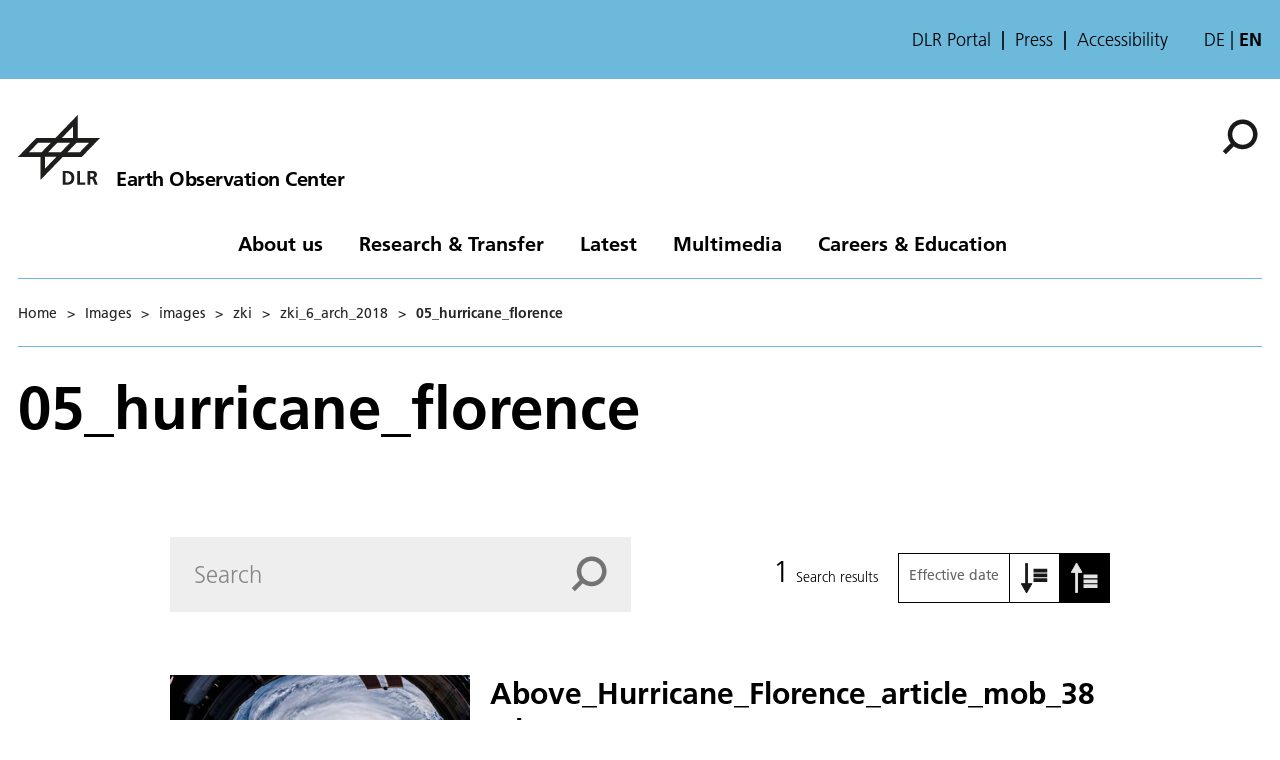

--- FILE ---
content_type: text/html; charset=utf-8
request_url: https://www.dlr.de/en/eoc/images/images/zki/zki_6_arch_2018/05_hurricane_florence
body_size: 55172
content:
<!doctype html>
              <html lang="en" data-reactroot=""><head><meta charSet="utf-8"/><title data-react-helmet="true">05_hurricane_florence</title><meta data-react-helmet="true" name="description" content=""/><meta data-react-helmet="true" property="og:title" content="05_hurricane_florence"/><meta data-react-helmet="true" property="og:url" content="https://www.dlr.de/en/eoc/images/images/zki/zki_6_arch_2018/05_hurricane_florence"/><meta data-react-helmet="true" name="twitter:card" content="summary_large_image"/><meta data-react-helmet="true" property="twitter:url" content="https://www.dlr.de/en/eoc/images/images/zki/zki_6_arch_2018/05_hurricane_florence"/><meta data-react-helmet="true" property="twitter:title" content="05_hurricane_florence"/><meta data-react-helmet="true" property="twitter:description" content=""/><meta data-react-helmet="true" property="twitter:domain" content="https://www.dlr.de"/><link data-react-helmet="true" rel="alternate" hrefLang="de" href="http://backend:8080/Plone/de/eoc/bilder/images/zki/zki_6_arch_2018/05_hurricane_florence"/><link data-react-helmet="true" rel="alternate" hrefLang="en" href="http://backend:8080/Plone/en/eoc/images/images/zki/zki_6_arch_2018/05_hurricane_florence"/><script>window.env = {"RAZZLE_INTERNAL_API_PATH":"http:\u002F\u002Fbackend:8080\u002FPlone","apiPath":"https:\u002F\u002Fwww.dlr.de","publicURL":"https:\u002F\u002Fwww.dlr.de","disableMatomo":false};</script><link rel="icon" href="/favicon.ico" sizes="any"/><link rel="preload" as="image" href="/static/media/Logo-en.bc10c5b6.svg"/><link rel="icon" href="/icon.svg" type="image/svg+xml"/><link rel="apple-touch-icon" sizes="180x180" href="/apple-touch-icon.png"/><link rel="manifest" href="/site.webmanifest" crossorigin="use-credentials"/><link rel="me" href="https://social.bund.de/@DLR"/><meta name="viewport" content="width=device-width, initial-scale=1"/><link data-chunk="client" rel="preload" as="style" href="/static/css/client.f7d04185.chunk.css"/><link data-chunk="client" rel="preload" as="script" href="/static/js/runtime~client.d86043a1.js"/><link data-chunk="client" rel="preload" as="script" href="/static/js/client.6b6f51ba.chunk.js"/><link data-chunk="client" rel="stylesheet" href="/static/css/client.f7d04185.chunk.css"/></head><body class="view-viewview contenttype-document section-en section-eoc section-images section-images section-zki section-zki_6_arch_2018 section-05_hurricane_florence is-anonymous public-ui is-subsite theme--aviation view-component" style="width:100vw"><div role="navigation" aria-label="Toolbar" id="toolbar"></div><div id="main"><div class="skiplinks-wrapper" role="complementary" aria-label="Skiplinks"><a class="skiplink" href="#view">Skip to main content</a><a class="skiplink" href="#navigation">Skip to navigation</a><a class="skiplink" href="#footer">Skip to footer</a></div><div class="top-header-wrapper" role="navigation" aria-label="Links"><div class="header-top mobile only tablet only"></div><div class="header-top mobile hidden tablet hidden"><ul class="links"><li><a title="DLR Portal" class="back-to-home" href="/en">DLR Portal</a></li><li><a class="presse-button" href="/en/latest/media-relations">Press</a></li><li><a class="accessibity-button" href="/en/service/accessibility">Accessibility</a></li></ul><div class="language-selector"><a aria-label="Webseiten-Sprache ändern von Englisch auf Deutsch" class="" title="Deutsch" href="/de/eoc/bilder/images/zki/zki_6_arch_2018/05_hurricane_florence">de</a><span class="selected">en</span></div></div></div><div role="banner" class="ui basic segment header-wrapper"><style>:root {--custom-theme-color: #6CB9DC;}</style><div class="ui container"><div class="header"><div class="logo-nav-wrapper"><div class="logo"><a aria-label="Earth Observation Center EOC" href="/en/eoc"><img decoding="sync" src="/static/media/LogoSimple.0621bfc3.svg" width="82" height="93" loading="eager" alt="DLR Logo" class="ui image"/><div class="logo-title"><div class="logo-textline-1"></div><div class="logo-textline-2">Earth Observation Center</div></div></a></div><div class="grouped-utility-icons"><div class="mobile-nav mobile only tablet only"><div class="hamburger-wrapper"><button class="hamburger hamburger--collapse" aria-label="Open menu" title="Open menu" type="button"><span class="hamburger-box"><span class="hamburger-inner"></span></span></button></div></div><a class="search" title="Search" href="/en/eoc/@@search?allow_local=true"><button aria-label="Search" class="ui basic icon button institut-search"><svg xmlns="http://www.w3.org/2000/svg" viewBox="0 0 38 38" style="height:36px;width:auto;fill:currentColor" class="icon"><g clip-path="url(#clip0_601_3)" fill="#000"><path fill-rule="evenodd" clip-rule="evenodd" d="M34.1385 16.2076C34.1385 9.40016 28.5999 3.86903 21.7998 3.86903C14.9922 3.86903 9.4612 9.40757 9.4612 16.2076C9.4612 23.0078 14.9922 28.5538 21.7998 28.5538C28.5999 28.5538 34.1385 23.0152 34.1385 16.2076ZM10.9615 25.6203C8.76704 23.0973 7.4383 19.8055 7.4383 16.2076C7.4383 8.28795 13.8801 1.85364 21.7924 1.85364C29.712 1.85364 36.1464 8.29542 36.1464 16.2076C36.1464 24.12 29.7046 30.5617 21.7924 30.5617C18.1945 30.5617 14.9027 29.233 12.3797 27.0386L4.19875 35.2195L2.78052 33.8013L10.9615 25.6203Z"/><path d="M10.9614 25.6204L12.0104 24.7079L12.8615 25.6864L11.9445 26.6034L10.9614 25.6204ZM12.3796 27.0386L11.3966 26.0555L12.3136 25.1385L13.2921 25.9896L12.3796 27.0386ZM4.19867 35.2195L5.18172 36.2026L4.19867 37.1856L3.21562 36.2026L4.19867 35.2195ZM2.78043 33.8013L1.79738 34.7844L0.814331 33.8013L1.79738 32.8182L2.78043 33.8013ZM32.7482 16.2077C32.7482 10.1685 27.8325 5.25932 21.7997 5.25932V2.47883C29.3671 2.47883 35.5286 8.63183 35.5286 16.2077H32.7482ZM21.7997 5.25932C15.7606 5.25932 10.8514 10.1749 10.8514 16.2077H8.07082C8.07082 8.64039 14.2238 2.47883 21.7997 2.47883V5.25932ZM10.8514 16.2077C10.8514 22.2416 15.7616 27.1636 21.7997 27.1636V29.9441C14.2227 29.9441 8.07082 23.7739 8.07082 16.2077H10.8514ZM21.7997 27.1636C27.8314 27.1636 32.7482 22.248 32.7482 16.2077H35.5286C35.5286 23.7826 29.3681 29.9441 21.7997 29.9441V27.1636ZM9.91248 26.5327C7.50693 23.7671 6.04798 20.1544 6.04798 16.2077H8.82846C8.82846 19.4568 10.0269 22.4276 12.0104 24.7079L9.91248 26.5327ZM6.04798 16.2077C6.04798 7.51971 13.1127 0.46344 21.7923 0.46344V3.24393C14.6474 3.24393 8.82846 9.05628 8.82846 16.2077H6.04798ZM21.7923 0.46344C30.4803 0.46344 37.5365 7.52812 37.5365 16.2077H34.756C34.756 9.06279 28.9437 3.24393 21.7923 3.24393V0.46344ZM37.5365 16.2077C37.5365 24.8878 30.4723 31.952 21.7923 31.952V29.1715C28.9367 29.1715 34.756 23.3521 34.756 16.2077H37.5365ZM21.7923 31.952C17.8456 31.952 14.2329 30.4932 11.4672 28.0875L13.2921 25.9896C15.5723 27.973 18.5432 29.1715 21.7923 29.1715V31.952ZM13.3627 28.0216L5.18172 36.2026L3.21562 34.2364L11.3966 26.0555L13.3627 28.0216ZM3.21562 36.2026L1.79738 34.7844L3.76348 32.8182L5.18172 34.2364L3.21562 36.2026ZM1.79738 32.8182L9.97837 24.6373L11.9445 26.6034L3.76348 34.7844L1.79738 32.8182Z"/></g><defs><clipPath id="clip0_601_3"><path fill="#fff" d="M0 0H38V38H0z"/></clipPath></defs></svg></button></a></div></div><nav id="navigation" aria-label="navigation" class="navigation"><div class="ui pointing secondary stackable computer large screen widescreen only menu"><ul class="desktop-menu"><li><button class="item">About us</button><div class="submenu-wrapper"><div class="submenu"><div role="presentation" class="close"><svg xmlns="http://www.w3.org/2000/svg" viewBox="0 0 36 36" style="height:48px;width:auto;fill:currentColor" class="icon"><path fill-rule="evenodd" d="M27.899 9.515L26.485 8.101 18 16.586 9.514 8.101 8.1 9.515 16.586 18 8.1 26.486 9.514 27.9 18 19.414 26.485 27.9 27.899 26.486 19.414 18z"/></svg></div><div class="submenu-inner"><a class="submenu-header" href="/en/eoc/about-us"><h2>About us</h2></a><ul><div class="subitem-wrapper"><li><a class="" href="/en/eoc/about-us/earth-observation-center-eoc"><span class="left-arrow">▾</span><span>Earth Observation Center</span></a></li><div class="sub-submenu"><ul><div class="subsubitem-wrapper"><li><a class="" href="/en/eoc/about-us/earth-observation-center-eoc/eoc-blogs"><span class="left-arrow">▾</span><span>EOC Blogs</span></a></li></div></ul></div></div><div class="subitem-wrapper"><li><a class="" href="/en/eoc/about-us/german-remote-sensing-data-center"><span class="left-arrow">▾</span><span>German Remote Sensing Data Center</span></a></li><div class="sub-submenu"><ul><div class="subsubitem-wrapper"><li><a class="" href="/en/eoc/about-us/german-remote-sensing-data-center/atmosphere"><span class="left-arrow">▾</span><span>Atmosphere</span></a></li></div><div class="subsubitem-wrapper"><li><a class="" href="/en/eoc/about-us/german-remote-sensing-data-center/land-surface-dynamics"><span class="left-arrow">▾</span><span>Land Surface Dynamics</span></a></li></div><div class="subsubitem-wrapper"><li><a class="" href="/en/eoc/about-us/german-remote-sensing-data-center/geo-risks-and-civil-security"><span class="left-arrow">▾</span><span>Geo-Risks and Civil Security</span></a></li></div><div class="subsubitem-wrapper"><li><a class="" href="/en/eoc/about-us/german-remote-sensing-data-center/information-technology"><span class="left-arrow">▾</span><span>Information Technology</span></a></li></div><div class="subsubitem-wrapper"><li><a class="" href="/en/eoc/about-us/german-remote-sensing-data-center/international-ground-segment"><span class="left-arrow">▾</span><span>International Ground Segment</span></a></li></div><div class="subsubitem-wrapper"><li><a class="" href="/en/eoc/about-us/german-remote-sensing-data-center/national-ground-segment"><span class="left-arrow">▾</span><span>National Ground Segment</span></a></li></div><div class="subsubitem-wrapper"><li><a class="" href="/en/eoc/about-us/german-remote-sensing-data-center/science-communication-and-visualization"><span class="left-arrow">▾</span><span>Science Communication and Visualization</span></a></li></div></ul></div></div><div class="subitem-wrapper"><li><a class="" href="/en/eoc/about-us/remote-sensing-technology-institute"><span class="left-arrow">▾</span><span>Remote Sensing Technology Institute</span></a></li><div class="sub-submenu"><ul><div class="subsubitem-wrapper"><li><a class="" href="/en/eoc/about-us/remote-sensing-technology-institute/atmospheric-processors"><span class="left-arrow">▾</span><span>Atmospheric Processors</span></a></li></div><div class="subsubitem-wrapper"><li><a class="" href="/en/eoc/about-us/remote-sensing-technology-institute/eo-data-science"><span class="left-arrow">▾</span><span>EO Data Science</span></a></li></div><div class="subsubitem-wrapper"><li><a class="" href="/en/eoc/about-us/remote-sensing-technology-institute/imaging-spectroscopy"><span class="left-arrow">▾</span><span>Imaging Spectroscopy</span></a></li></div><div class="subsubitem-wrapper"><li><a class="" href="/en/eoc/about-us/remote-sensing-technology-institute/photogrammetry-and-image-analysis"><span class="left-arrow">▾</span><span>Photogrammetry and Image Analysis</span></a></li></div><div class="subsubitem-wrapper"><li><a class="" href="/en/eoc/about-us/remote-sensing-technology-institute/sar-signal-processing"><span class="left-arrow">▾</span><span>SAR Signal Processing</span></a></li></div></ul></div></div><div class="subitem-wrapper"><li><a class="" href="/en/eoc/about-us/locations-getting-there"><span class="left-arrow">▾</span><span>Locations &amp; Getting there</span></a></li><div class="sub-submenu"><ul><div class="subsubitem-wrapper"><li><a class="" href="/en/eoc/about-us/locations-getting-there/oberpfaffenhofen"><span class="left-arrow">▾</span><span>Oberpfaffenhofen</span></a></li></div><div class="subsubitem-wrapper"><li><a class="" href="/en/eoc/about-us/locations-getting-there/weilheim"><span class="left-arrow">▾</span><span>Weilheim</span></a></li></div><div class="subsubitem-wrapper"><li><a class="" href="/en/eoc/about-us/locations-getting-there/neustrelitz"><span class="left-arrow">▾</span><span>Neustrelitz</span></a></li></div><div class="subsubitem-wrapper"><li><a class="" href="/en/eoc/about-us/locations-getting-there/bremen"><span class="left-arrow">▾</span><span>Bremen</span></a></li></div><div class="subsubitem-wrapper"><li><a class="" href="/en/eoc/about-us/locations-getting-there/berlin-adlershof"><span class="left-arrow">▾</span><span>Berlin-Adlershof</span></a></li></div></ul></div></div><div class="subitem-wrapper"><li><a class="" href="/en/eoc/about-us/awards"><span class="left-arrow">▾</span><span>Awards</span></a></li><div class="sub-submenu"><ul><div class="subsubitem-wrapper"><li><a class="" href="/en/eoc/about-us/awards/quality-management"><span class="left-arrow">▾</span><span>Quality Management</span></a></li></div><div class="subsubitem-wrapper"><li><a class="" href="/en/eoc/about-us/awards/appointment-as-a-member-of-the-international-ozone-commission"><span class="left-arrow">▾</span><span>Appointment as a member of the International Ozone Commission</span></a></li></div><div class="subsubitem-wrapper"><li><a class="" href="/en/eoc/about-us/awards/two-new-dlr-senior-scientists-at-eoc"><span class="left-arrow">▾</span><span>Two new DLR Senior Scientists at EOC</span></a></li></div><div class="subsubitem-wrapper"><li><a class="" href="/en/eoc/about-us/awards/eoc-scientist-receives-helmut-rott-prize"><span class="left-arrow">▾</span><span>Helmut Rott Prize</span></a></li></div><div class="subsubitem-wrapper"><li><a class="" href="/en/eoc/about-us/awards/dlr-science-award-2022"><span class="left-arrow">▾</span><span>DLR Science Award 2022</span></a></li></div><div class="subsubitem-wrapper"><li><a class="" href="/en/eoc/about-us/awards/ieee-grss-david-landgrebe-award"><span class="left-arrow">▾</span><span>IEEE GRSS David Landgrebe Award</span></a></li></div><div class="subsubitem-wrapper"><li><a class="" href="/en/eoc/about-us/awards/the-dlr-wildlife-rescuer"><span class="left-arrow">▾</span><span>The DLR Wildlife Rescuer: High-tech for animal welfare</span></a></li></div><div class="subsubitem-wrapper"><li><a class="" href="/en/eoc/about-us/awards/other-awards"><span class="left-arrow">▾</span><span>Other Awards</span></a></li></div></ul></div></div></ul></div></div></div></li><li><button class="item">Research &amp; Transfer</button><div class="submenu-wrapper"><div class="submenu"><div role="presentation" class="close"><svg xmlns="http://www.w3.org/2000/svg" viewBox="0 0 36 36" style="height:48px;width:auto;fill:currentColor" class="icon"><path fill-rule="evenodd" d="M27.899 9.515L26.485 8.101 18 16.586 9.514 8.101 8.1 9.515 16.586 18 8.1 26.486 9.514 27.9 18 19.414 26.485 27.9 27.899 26.486 19.414 18z"/></svg></div><div class="submenu-inner"><a class="submenu-header" href="/en/eoc/research-transfer"><h2>Research &amp; Transfer</h2></a><ul><div class="subitem-wrapper"><li><a class="" href="/en/eoc/research-transfer/expertise"><span class="left-arrow">▾</span><span>Expertise</span></a></li><div class="sub-submenu"><ul><div class="subsubitem-wrapper"><li><a class="" href="/en/eoc/research-transfer/expertise/data-management-and-data-access"><span class="left-arrow">▾</span><span>Data Management and Data Access</span></a></li></div><div class="subsubitem-wrapper"><li><a class="" href="/en/eoc/research-transfer/expertise/data-processors"><span class="left-arrow">▾</span><span>Data Processors</span></a></li></div><div class="subsubitem-wrapper"><li><a class="" href="/en/eoc/research-transfer/expertise/image-processing"><span class="left-arrow">▾</span><span>Image processing</span></a></li></div><div class="subsubitem-wrapper"><li><a class="" href="/en/eoc/research-transfer/expertise/spectrometry"><span class="left-arrow">▾</span><span>Spectrometry</span></a></li></div><div class="subsubitem-wrapper"><li><a class="" href="/en/eoc/research-transfer/expertise/modeling-and-retrieval"><span class="left-arrow">▾</span><span>Modeling and retrieval</span></a></li></div></ul></div></div><div class="subitem-wrapper"><li><a class="" href="/en/eoc/research-transfer/topics"><span class="left-arrow">▾</span><span>Topics</span></a></li><div class="sub-submenu"><ul><div class="subsubitem-wrapper"><li><a class="" href="/en/eoc/research-transfer/topics/satellite-data"><span class="left-arrow">▾</span><span>Satellite Data</span></a></li></div><div class="subsubitem-wrapper"><li><a class="" href="/en/eoc/research-transfer/topics/missions"><span class="left-arrow">▾</span><span>Missions</span></a></li></div><div class="subsubitem-wrapper"><li><a class="" href="/en/eoc/research-transfer/topics/daily-weather-images"><span class="left-arrow">▾</span><span>Daily weather images</span></a></li></div><div class="subsubitem-wrapper"><li><a class="" href="/en/eoc/research-transfer/topics/copernicus-the-european-earth-observation-programme"><span class="left-arrow">▾</span><span>Copernicus: The European earth observation programme</span></a></li></div></ul></div></div><div class="subitem-wrapper"><li><a class="" href="/en/eoc/research-transfer/projects-missions"><span class="left-arrow">▾</span><span>Projects &amp; Missions</span></a></li><div class="sub-submenu"><ul><div class="subsubitem-wrapper"><li><a class="" href="/en/eoc/research-transfer/projects-missions/projects-coastal-waters"><span class="left-arrow">▾</span><span>Projects: Coastal Waters</span></a></li></div><div class="subsubitem-wrapper"><li><a class="" href="/en/eoc/research-transfer/projects-missions/projects-atmosphere"><span class="left-arrow">▾</span><span>Projects: Atmosphere</span></a></li></div><div class="subsubitem-wrapper"><li><a class="" href="/en/eoc/research-transfer/projects-missions/projects-geo-risks-and-civil-security"><span class="left-arrow">▾</span><span>Projects: Geo-Risks and Civil Security</span></a></li></div><div class="subsubitem-wrapper"><li><a class="" href="/en/eoc/research-transfer/projects-missions/projects-data-management"><span class="left-arrow">▾</span><span>Projects: Data Management</span></a></li></div><div class="subsubitem-wrapper"><li><a class="" href="/en/eoc/research-transfer/projects-missions/projects-data-science"><span class="left-arrow">▾</span><span>Projects: Data Science</span></a></li></div><div class="subsubitem-wrapper"><li><a class="" href="/en/eoc/research-transfer/projects-missions/projects-land-surface"><span class="left-arrow">▾</span><span>Projects: Land Surface</span></a></li></div><div class="subsubitem-wrapper"><li><a class="" href="/en/eoc/research-transfer/projects-missions/completed-projects"><span class="left-arrow">▾</span><span>Completed Projects</span></a></li></div><div class="subsubitem-wrapper"><li><a class="" href="/en/eoc/research-transfer/projects-missions/desis"><span class="left-arrow">▾</span><span>DESIS</span></a></li></div><div class="subsubitem-wrapper"><li><a class="" href="/en/eoc/research-transfer/projects-missions/eo4cam-1"><span class="left-arrow">▾</span><span>EO4CAM</span></a></li></div><div class="subsubitem-wrapper"><li><a class="" href="/en/eoc/research-transfer/projects-missions/global-urban-footprint"><span class="left-arrow">▾</span><span>Global Urban Footprint (GUF)</span></a></li></div><div class="subsubitem-wrapper"><li><a class="" href="/en/eoc/research-transfer/projects-missions/timeline"><span class="left-arrow">▾</span><span>TIMELINE</span></a></li></div></ul></div></div><div class="subitem-wrapper"><li><a class="" href="/en/eoc/research-transfer/research-infrastructure"><span class="left-arrow">▾</span><span>Research infrastructure</span></a></li><div class="sub-submenu"><ul><div class="subsubitem-wrapper"><li><a class="" href="/en/eoc/research-transfer/research-infrastructure/german-antarctic-receiving-station-gars-ohiggins"><span class="left-arrow">▾</span><span>German Antarctic Receiving Station GARS O’Higgins</span></a></li></div><div class="subsubitem-wrapper"><li><a class="" href="/en/eoc/research-transfer/research-infrastructure/demmin"><span class="left-arrow">▾</span><span>DEMMIN</span></a></li></div></ul></div></div><div class="subitem-wrapper"><li><a class="" href="/en/eoc/research-transfer/services"><span class="left-arrow">▾</span><span>Services</span></a></li><div class="sub-submenu"><ul><div class="subsubitem-wrapper"><li><a class="" href="/en/eoc/research-transfer/services/zki-zentrum-fuer-satellitengestuetzte-kriseninformation"><span class="left-arrow">▾</span><span>ZKI - Center for satellite-based Crisis Information</span></a></li></div><div class="subsubitem-wrapper"><li><a class="" href="/en/eoc/research-transfer/services/wdc-rsat-weltdatenzentrum-fuer-die-fernerkundung-der-atmosphaere"><span class="left-arrow">▾</span><span>WDC-RSAT - The World Data Center for Remote Sensing of the Atmosphere (out of service)</span></a></li></div><div class="subsubitem-wrapper"><li><a class="" href="/en/eoc/research-transfer/services/eoweb-1"><span class="left-arrow">▾</span><span>EOWEB® GeoPortal (EGP)</span></a></li></div><div class="subsubitem-wrapper"><li><a class="" href="/en/eoc/research-transfer/services/eoc-geoservice"><span class="left-arrow">▾</span><span>EOC Geoservice</span></a></li></div><div class="subsubitem-wrapper"><li><a class="" href="/en/eoc/research-transfer/services/latest-time-series-fire"><span class="left-arrow">▾</span><span>Latest Time Series: Fire</span></a></li></div><div class="subsubitem-wrapper"><li><a class="" href="/en/eoc/research-transfer/services/opairs"><span class="left-arrow">▾</span><span>OpAiRS</span></a></li></div></ul></div></div><div class="subitem-wrapper"><li><a class="" href="/en/eoc/research-transfer/innovation-transfer"><span class="left-arrow">▾</span><span>Innovation &amp; Transfer</span></a></li><div class="sub-submenu"><ul></ul></div></div><div class="subitem-wrapper"><li><a class="" href="/en/eoc/research-transfer/spin-offs"><span class="left-arrow">▾</span><span>Spin-offs</span></a></li><div class="sub-submenu"><ul><div class="subsubitem-wrapper"><li><a class="" href="/en/eoc/research-transfer/spin-offs/wildretter"><span class="left-arrow">▾</span><span>Wildlife finder</span></a></li></div><div class="subsubitem-wrapper"><li><a class="" href="/en/eoc/research-transfer/spin-offs/ajuma-uv-bodyguard"><span class="left-arrow">▾</span><span>ajuma UV-BODYGUARD</span></a></li></div></ul></div></div></ul></div></div></div></li><li><button class="item">Latest</button><div class="submenu-wrapper"><div class="submenu"><div role="presentation" class="close"><svg xmlns="http://www.w3.org/2000/svg" viewBox="0 0 36 36" style="height:48px;width:auto;fill:currentColor" class="icon"><path fill-rule="evenodd" d="M27.899 9.515L26.485 8.101 18 16.586 9.514 8.101 8.1 9.515 16.586 18 8.1 26.486 9.514 27.9 18 19.414 26.485 27.9 27.899 26.486 19.414 18z"/></svg></div><div class="submenu-inner"><a class="submenu-header" href="/en/eoc/latest"><h2>Latest</h2></a><ul><div class="subitem-wrapper"><li><a class="" href="/en/eoc/latest/news"><span class="left-arrow">▾</span><span>News</span></a></li><div class="sub-submenu"><ul><div class="subsubitem-wrapper"><li><a class="" href="/en/eoc/latest/news/eoc-news-incl-redirects-subdivided-by-year"><span class="left-arrow">▾</span><span>EOC News sorted by year</span></a></li></div></ul></div></div><div class="subitem-wrapper"><li><a class="" href="/en/eoc/latest/events"><span class="left-arrow">▾</span><span>Events</span></a></li><div class="sub-submenu"><ul><div class="subsubitem-wrapper"><li><a class="" href="/en/eoc/latest/events/exhibitions"><span class="left-arrow">▾</span><span>Exhibitions</span></a></li></div></ul></div></div></ul></div></div></div></li><li><button class="item">Multimedia</button><div class="submenu-wrapper"><div class="submenu"><div role="presentation" class="close"><svg xmlns="http://www.w3.org/2000/svg" viewBox="0 0 36 36" style="height:48px;width:auto;fill:currentColor" class="icon"><path fill-rule="evenodd" d="M27.899 9.515L26.485 8.101 18 16.586 9.514 8.101 8.1 9.515 16.586 18 8.1 26.486 9.514 27.9 18 19.414 26.485 27.9 27.899 26.486 19.414 18z"/></svg></div><div class="submenu-inner"><a class="submenu-header" href="/en/eoc/media"><h2>Multimedia</h2></a><ul><div class="subitem-wrapper"><li><a class="" href="/en/eoc/media/videos"><span class="left-arrow">▾</span><span>Videos</span></a></li><div class="sub-submenu"><ul><div class="subsubitem-wrapper"><li><a class="" href="/en/eoc/media/videos/media-library-films"><span class="left-arrow">▾</span><span>Media Library:  Films</span></a></li></div><div class="subsubitem-wrapper"><li><a class="" href="/en/eoc/media/videos/media-library-traffic"><span class="left-arrow">▾</span><span>Media Library: Traffic</span></a></li></div><div class="subsubitem-wrapper"><li><a class="" href="/en/eoc/media/videos/media-library-missions"><span class="left-arrow">▾</span><span>Media Library:  Missions</span></a></li></div><div class="subsubitem-wrapper"><li><a class="" href="/en/eoc/media/videos/media-library-data"><span class="left-arrow">▾</span><span>Media Library:  Data</span></a></li></div><div class="subsubitem-wrapper"><li><a class="" href="/en/eoc/media/videos/media-library-time-series"><span class="left-arrow">▾</span><span>Media Library: Time Series</span></a></li></div><div class="subsubitem-wrapper"><li><a class="" href="/en/eoc/media/videos/media-library-others"><span class="left-arrow">▾</span><span>Media Library:  Others</span></a></li></div><div class="subsubitem-wrapper"><li><a class="" href="/en/eoc/media/videos/videos-for-eoc-web"><span class="left-arrow">▾</span><span>Videos for EOC website</span></a></li></div></ul></div></div><div class="subitem-wrapper"><li><a class="" href="/en/eoc/media/images"><span class="left-arrow">▾</span><span>Images</span></a></li><div class="sub-submenu"><ul><div class="subsubitem-wrapper"><li><a class="" href="/en/eoc/media/images/desis-images"><span class="left-arrow">▾</span><span>DESIS images</span></a></li></div><div class="subsubitem-wrapper"><li><a class="" href="/en/eoc/media/images/gars-image-gallery"><span class="left-arrow">▾</span><span>GARS image gallery</span></a></li></div><div class="subsubitem-wrapper"><li><a class="" href="/en/eoc/media/images/siedlungsmuster"><span class="left-arrow">▾</span><span>Global Urban Footprint Gallery</span></a></li></div></ul></div></div><div class="subitem-wrapper"><li><a class="" href="/en/eoc/media/eoc-media-coverage"><span class="left-arrow">▾</span><span>EOC Media Coverage</span></a></li><div class="sub-submenu"><ul></ul></div></div></ul></div></div></div></li><li><button class="item">Careers &amp; Education</button><div class="submenu-wrapper"><div class="submenu"><div role="presentation" class="close"><svg xmlns="http://www.w3.org/2000/svg" viewBox="0 0 36 36" style="height:48px;width:auto;fill:currentColor" class="icon"><path fill-rule="evenodd" d="M27.899 9.515L26.485 8.101 18 16.586 9.514 8.101 8.1 9.515 16.586 18 8.1 26.486 9.514 27.9 18 19.414 26.485 27.9 27.899 26.486 19.414 18z"/></svg></div><div class="submenu-inner"><a class="submenu-header" href="/en/eoc/careers-education"><h2>Careers &amp; Education</h2></a><ul><div class="subitem-wrapper"><li><a class="" href="/en/eoc/careers-education/jobs-at-the-eoc"><span class="left-arrow">▾</span><span>Jobs at the EOC</span></a></li><div class="sub-submenu"><ul></ul></div></div><div class="subitem-wrapper"><li><a class="" href="/en/eoc/careers-education/information-for-students"><span class="left-arrow">▾</span><span>Information for students</span></a></li><div class="sub-submenu"><ul></ul></div></div></ul></div></div></div></li></ul></div></nav></div></div></div><div role="navigation" aria-label="Breadcrumbs" class="ui secondary vertical segment breadcrumbs"> <div class="ui container"><div class="ui breadcrumb mobile-breadcrumb"><a class="section" title="Home" href="/en/eoc"><svg xmlns="http://www.w3.org/2000/svg" viewBox="0 0 36 36" style="height:18px;width:auto;fill:currentColor" class="icon"><g fill-rule="evenodd"><path d="M18 4.826L4.476 13.148 5.524 14.851 18 7.174 30.476 14.851 31.524 13.148zM25 27L21 27 21 19 15 19 15 27 11 27 11 15 9 15 9 29 17 29 17 21 19 21 19 29 27 29 27 15 25 15z"/></g></svg></a><div class="divider">&gt;</div><div role="listbox" aria-expanded="false" class="ui top left pointing dropdown" tabindex="0"><div> <svg xmlns="http://www.w3.org/2000/svg" viewBox="0 0 32 32" style="height:20px;width:auto;fill:currentColor;padding-top:3px" class="icon"><path d="M20.5 16C20.5 18.4875 18.4875 20.5 16 20.5C13.5125 20.5 11.5 18.4875 11.5 16C11.5 13.5125 13.5125 11.5 16 11.5C18.4875 11.5 20.5 13.5125 20.5 16ZM27 11.5C24.5125 11.5 22.5 13.5125 22.5 16C22.5 18.4875 24.5125 20.5 27 20.5C29.4875 20.5 31.5 18.4875 31.5 16C31.5 13.5125 29.4875 11.5 27 11.5ZM5 11.5C2.5125 11.5 0.5 13.5125 0.5 16C0.5 18.4875 2.5125 20.5 5 20.5C7.4875 20.5 9.5 18.4875 9.5 16C9.5 13.5125 7.4875 11.5 5 11.5Z"/></svg></div><div class="menu transition"><div role="option" class="item"><a class="section dropdown" href="/en/eoc/images"><span> <!-- -->Images</span><div class="divider">&gt;</div></a></div><div role="option" class="item"><a class="section dropdown" href="/en/eoc/images/images"><span> <!-- -->images</span><div class="divider">&gt;</div></a></div><div role="option" class="item"><a class="section dropdown" href="/en/eoc/images/images/zki"><span> <!-- -->zki</span><div class="divider">&gt;</div></a></div></div></div><div class="divider">&gt;</div><a class="section" href="/en/eoc/images/images/zki/zki_6_arch_2018">zki_6_arch_2018</a><div class="divider">&gt;</div><div class="active section">05_hurricane_florence</div></div><div class="ui breadcrumb desktop-breadcrumb"><a class="section" title="Home" href="/en/eoc">Home</a><div class="simple-breadcrumb"><div class="divider">&gt;</div><a class="section" href="/en/eoc/images">Images</a><div class="divider">&gt;</div><a class="section" href="/en/eoc/images/images">images</a><div class="divider">&gt;</div><a class="section" href="/en/eoc/images/images/zki">zki</a><div class="divider">&gt;</div><a class="section" href="/en/eoc/images/images/zki/zki_6_arch_2018">zki_6_arch_2018</a><div class="divider">&gt;</div><div class="active section">05_hurricane_florence</div></div></div></div></div><div class="ui basic segment content-area"><main><div id="view"><div id="page-document" class="ui container"><h1 class="documentFirstHeading">05_hurricane_florence</h1><div class="block search"><div class="ui stackable grid searchBlock-facets"><div class="row"><div class="column"><div class="search-input-resultscount-sort"><div class="search-wrapper"><div class="search-input"><div class="ui fluid input"><input type="text" id="b9a3b77d-5e4a-4c3f-84eb-6ee9d3f86654-searchtext" value="" placeholder="Search" aria-label="Search"/></div><button aria-label="Search" class="ui basic icon button search-input-live-icon-button"><svg xmlns="http://www.w3.org/2000/svg" viewBox="0 0 41 40" style="height:36px;width:auto;fill:currentColor" class="icon"><path fill-rule="evenodd" clip-rule="evenodd" d="M36.834 16.9876C36.834 9.64259 30.8581 3.6748 23.5212 3.6748C16.1763 3.6748 10.2085 9.65064 10.2085 16.9876C10.2085 24.3245 16.1763 30.3084 23.5212 30.3084C30.8581 30.3084 36.834 24.3325 36.834 16.9876ZM11.8268 27.143C9.45914 24.4208 8.0255 20.8691 8.0255 16.9872C8.0255 8.44228 14.9759 1.5 23.5128 1.5C32.0577 1.5 39 8.45034 39 16.9872C39 25.5242 32.0497 32.4745 23.5128 32.4745C19.6309 32.4745 16.0792 31.0409 13.357 28.6732L4.5302 37.5L3 35.9698L11.8268 27.143Z" fill="#666"/><path d="M11.8268 27.143L12.9586 26.1585L13.8769 27.2142L12.8875 28.2036L11.8268 27.143ZM13.357 28.6732L12.2964 27.6125L13.2858 26.6231L14.3415 27.5414L13.357 28.6732ZM4.5302 37.5L5.59086 38.5607L4.5302 39.6213L3.46954 38.5607L4.5302 37.5ZM3 35.9698L1.93934 37.0305L0.878681 35.9698L1.93934 34.9091L3 35.9698ZM35.334 16.9876C35.334 10.4716 30.0303 5.1748 23.5212 5.1748V2.1748C31.686 2.1748 38.334 8.81357 38.334 16.9876H35.334ZM23.5212 5.1748C17.0053 5.1748 11.7085 10.4785 11.7085 16.9876H8.70848C8.70848 8.82281 15.3472 2.1748 23.5212 2.1748V5.1748ZM11.7085 16.9876C11.7085 23.4978 17.0065 28.8084 23.5212 28.8084V31.8084C15.3461 31.8084 8.70848 25.1511 8.70848 16.9876H11.7085ZM23.5212 28.8084C30.0291 28.8084 35.334 23.5047 35.334 16.9876H38.334C38.334 25.1604 31.6872 31.8084 23.5212 31.8084V28.8084ZM10.6951 28.1274C8.09964 25.1434 6.52551 21.2455 6.52551 16.9872H9.5255C9.5255 20.4928 10.8186 23.6982 12.9586 26.1585L10.6951 28.1274ZM6.52551 16.9872C6.52551 7.61334 14.148 0 23.5128 0V3C15.8038 3 9.5255 9.27122 9.5255 16.9872H6.52551ZM23.5128 0C32.8867 0 40.5 7.62242 40.5 16.9872H37.5C37.5 9.27825 31.2288 3 23.5128 3V0ZM40.5 16.9872C40.5 26.3526 32.8781 33.9745 23.5128 33.9745V30.9745C31.2212 30.9745 37.5 24.6957 37.5 16.9872H40.5ZM23.5128 33.9745C19.2545 33.9745 15.3566 32.4005 12.3726 29.8049L14.3415 27.5414C16.8018 29.6814 20.0072 30.9745 23.5128 30.9745V33.9745ZM14.4177 29.7338L5.59086 38.5607L3.46954 36.4393L12.2964 27.6125L14.4177 29.7338ZM3.46954 38.5607L1.93934 37.0305L4.06066 34.9091L5.59086 36.4393L3.46954 38.5607ZM1.93934 34.9091L10.7662 26.0823L12.8875 28.2036L4.06066 37.0305L1.93934 34.9091Z" fill="#666"/></svg></button></div></div><div class="search-details-sort"><h2 class="search-details"><nobr><span class="number"></span> <span class="label">Search results</span></nobr></h2><div class="sort-on-wrapper"><span class="sort-label">Sorting</span></div></div></div></div></div><div class="row"><div class="column"><div class="listing message"><div class="ui active transition visible inverted dimmer"><div class="content"><div class="ui small indeterminate text loader">Loading</div></div></div></div></div></div></div></div></div></div></main></div><footer id="footer"><div class="doormat"><div class="portal-footer"><div class="ui container"><div class="icon-wrapper top logo detached"><img src="/static/media/LogoSimple.0621bfc3.svg" alt="DLR logo" width="82" height="70"/><div class="logo-title"><div class="logo-textline-1"></div><div class="logo-textline-2">Earth Observation Center</div></div></div><div class="ui stackable three column grid"><div class="column left"><div class="icon-wrapper top logo "><img src="/static/media/LogoSimple.0621bfc3.svg" alt="DLR Logo" width="82" height="70"/><div class="logo-title"><div class="logo-textline-1"></div><div class="logo-textline-2">Earth Observation Center</div></div></div><div class="text"><p style="white-space:pre-line">Münchener Str. 20
82234 Weßling
</p></div></div><div class="column center"><h2>Contact</h2><div class="details"><ul><li><a aria-label="Contact" href="/en/eoc/contact-form">Contact form</a></li></ul></div></div><div class="column right"><h2>About the website</h2><div class="details"><ul><li><a aria-label="Accessibility" href="/en/service/accessibility">Accessibility</a></li><li><a aria-label="Privacy Policy" href="/en/service/privacypolicy">Privacy Policy</a></li><li><a aria-label="Privacy Settings" href="/en/service/privacy-settings">Privacy Settings (Cookies)</a></li><li><a aria-label="Imprint &amp; terms of use" href="/en/service/imprint">Imprint &amp; terms of use</a></li></ul></div></div></div></div></div></div><div class="footer-bottom"><div class="ui vertical segment"><div class="ui container"><div class="ui stackable three column grid"><div class="column left"><div class="rrss-links"></div></div><div class="four wide computer three wide tablet column spacer"></div><div class="column"><a href="https://www.bmftr.bund.de/EN/Home/home_node.html" aria-label="Federal Ministry of Research, Technology and Space" target="_blank" rel="noreferrer noopener"><img src="/static/media/bmftr_logo_en.63127b12.svg" class="fundinglogo" loading="lazy" decoding="async" alt="Supported by: Federal Ministry of Research, Technology and Space" width="225" height="150"/></a></div></div></div></div></div></footer><div class="Toastify"></div></div><div id="sidebar"></div><script>/** BLURHASH FAST LOADING **/!function(r){var o={};function n(t){var e;return(o[t]||(e=o[t]={i:t,l:!1,exports:{}},r[t].call(e.exports,e,e.exports,n),e.l=!0,e)).exports}n.m=r,n.c=o,n.d=function(t,e,r){n.o(t,e)||Object.defineProperty(t,e,{enumerable:!0,get:r})},n.r=function(t){"undefined"!=typeof Symbol&&Symbol.toStringTag&&Object.defineProperty(t,Symbol.toStringTag,{value:"Module"}),Object.defineProperty(t,"__esModule",{value:!0})},n.t=function(e,t){if(1&t&&(e=n(e)),8&t)return e;if(4&t&&"object"==typeof e&&e&&e.__esModule)return e;var r=Object.create(null);if(n.r(r),Object.defineProperty(r,"default",{enumerable:!0,value:e}),2&t&&"string"!=typeof e)for(var o in e)n.d(r,o,function(t){return e[t]}.bind(null,o));return r},n.n=function(t){var e=t&&t.__esModule?function(){return t.default}:function(){return t};return n.d(e,"a",e),e},n.o=function(t,e){return Object.prototype.hasOwnProperty.call(t,e)},n.p="",n(n.s=0)}([function(t,e,r){"use strict";r.r(e);const n="0123456789ABCDEFGHIJKLMNOPQRSTUVWXYZabcdefghijklmnopqrstuvwxyz#$%*+,-.:;=?@[]^_{|}~",P=(t,e,r)=>{let o=0;for(;e<r;)o=(o*=83)+n.indexOf(t[e++]);return o},o=Math.pow,_=Math.PI,a=2*_,i=3294.6,u=269.025,C=t=>10.31475<t?o(t/u+.052132,2.4):t/i,F=t=>~~(1227e-8<t?u*o(t,.416666)-13.025:t*i+1),A=t=>(t<0?-1:1)*t*t,I=t=>{for(t+=_/2;t>_;)t-=a;var e=1.27323954*t-.405284735*A(t);return.225*(A(e)-e)+e};document.querySelectorAll("img.blurhash").forEach(t=>{var e=t.getAttribute("data"),{width:e,height:r,hash:o,canvasStyle:n,imgWidth:a,ratio:i}=JSON.parse(e),u=t.previousSibling.firstChild.firstChild;const{aspectRatio:l,objectFit:c}=getComputedStyle(u),s=document.createElement("canvas");t.replaceWith(s);for(const p in n)s.style[p]=n[p];s.style.width=parseFloat(a)+"px",s.height=r,s.width=e,!l||l.startsWith("auto")||s.style.aspectRatio?a&&(s.style.height=parseFloat(a)/i+"px"):(s.style.aspectRatio=l,s.style.objectFit=c,s.style.height="auto");u=function(t,e,r,o){var n=P(t,0,1),a=n%9+1,i=1+~~(n/9),u=a*i,l=(P(t,1,2)+1)/13446*(1|o);const c=new Float64Array(3*u);var s=P(t,2,6);c[0]=C(s>>16),c[1]=C(s>>8&255),c[2]=C(255&s);let f=0,d=0,p=0,h=0,y=0,b=0,g=0,v,m,S,j,O,x;for(f=1;f<u;f++)s=P(t,4+2*f,6+2*f),c[3*f]=A(~~(s/361)-9)*l,c[3*f+1]=A(~~(s/19)%19-9)*l,c[3*f+2]=A(s%19-9)*l;var w=4*e;const M=new Uint8ClampedArray(w*r);for(h=0;h<r;h++)for(O=_*h/r,p=0;p<e;p++){for(y=0,b=0,g=0,x=_*p/e,d=0;d<i;d++)for(m=I(O*d),f=0;f<a;f++)v=I(x*f)*m,S=3*(f+d*a),y+=c[S]*v,b+=c[1+S]*v,g+=c[2+S]*v;j=4*p+h*w,M[j]=F(y),M[1+j]=F(b),M[2+j]=F(g),M[3+j]=255}return M}(o,e,r);const f=s.getContext("2d"),d=f.createImageData(e,r);d.data.set(u),f.putImageData(d,0,0)})}]);</script><script charSet="UTF-8">window.__data={"router":{"location":{"pathname":"\u002Fen\u002Feoc\u002Fimages\u002Fimages\u002Fzki\u002Fzki_6_arch_2018\u002F05_hurricane_florence","search":"","hash":"","state":undefined,"key":"snmauo","query":{}},"action":"POP"},"intl":{"defaultLocale":"en","locale":"en","messages":{"\u003Cp\u003EAdd some HTML here\u003C\u002Fp\u003E":"\u003Cp\u003EAdd some HTML here\u003C\u002Fp\u003E","Account Registration Completed":"Account Registration Completed","Account activation completed":"Account activation completed","Action":"Action","Action changed":"Action changed","Action: ":"Action:","Actions":"Actions","Activate and deactivate":"Activate and deactivate add-ons in the lists below.","Active":"Active","Active content rules in this Page":"Active content rules in this Page","Add":"Add","Add (object list)":"Add","Add Addons":"To make new add-ons show up here, add them to your configuration, build, and restart the server process. For detailed instructions see","Add Alternative URL":"Add Alternative URL","Add Content":"Add Content…","Add Content Rule":"Add Content Rule","Add Rule":"Add Rule","Add Translation…":"Add Translation…","Add User":"Add User","Add a description…":"Add a description…","Add a new alternative url":"Add a new alternative url","Add action":"Action added","Add block":"Add block","Add block…":"Add block…","Add condition":"Condition added","Add content rule":"Add content rule","Add criteria":"Add criteria","Add date":"Add date","Add field":"Add field","Add fieldset":"Add fieldset","Add group":"Add group","Add new content type":"Add new content type","Add new group":"Add new group","Add new user":"Add new user","Add to Groups":"Add to Groups","Add users to group":"Add users to group","Add vocabulary term":"Add term","Add {type}":"Add {type}","Add-Ons":"Add-Ons","Add-on Configuration":"Add-on Configuration","Add-ons":"Add-ons","Add-ons Settings":"Add-ons Settings","Added":"Added","Additional date":"Additional date","Addon could not be installed":"Addon could not be installed","Addon could not be uninstalled":"Addon could not be uninstalled","Addon could not be upgraded":"Addon could not be upgraded","Addon installed succesfuly":"Addon installed succesfuly","Addon uninstalled succesfuly":"Addon uninstalled succesfuly","Addon upgraded succesfuly":"Addon upgraded succesfuly","Album view":"Album view","Alias":"Alias","Alias has been added":"Alias has been added","Aliases have been removed.":"Aliases have been removed.","Aliases have been uploaded.":"Aliases have been uploaded.","Alignment":"Alignment","All":"All","All content":"All content","All existing alternative urls for this site":"Existing alternative URLs for this site","Alphabetically":"Alphabetically","Alt text":"Alt text","Alt text hint":"Leave empty if the image is purely decorative.","Alt text hint link text":"Describe the purpose of the image.","Alternative url path (Required)":"Alternative URL path (Required)","Alternative url path must start with a slash.":"Alternative url path must start with a slash.","Alternative url path → target url path (date and time of creation, manually created yes\u002Fno)":"Alternative URL path → target URL path (date and time of creation, manually created yes\u002Fno)","Applied to subfolders":"Applied to subfolders","Applies to subfolders?":"Applies to subfolders?","Apply to subfolders":"Apply to subfolders","Apply working copy":"Apply working copy","Are you sure you want to delete this field?":"Are you sure you want to delete this field?","Are you sure you want to delete this fieldset including all fields?":"Are you sure you want to delete this fieldset including all fields?","Ascending":"Ascending","Assignments":"Assignments","Available":"Available","Available content rules:":"Available content rules:","Back":"Back","Base":"Base","Base search query":"Base search query","Block":"Block","Both email address and password are case sensitive, check that caps lock is not enabled.":"Both email address and password are case sensitive, check that caps lock is not enabled.","Breadcrumbs":"Breadcrumbs","Browse":"Browse","Browse the site, drop an image, or type an URL":"Browse the site, drop an image, or type an URL","BulkUploadAltUrls":"Bulk upload CSV","By default, permissions from the container of this item are inherited. If you disable this, only the explicitly defined sharing permissions will be valid. In the overview, the symbol {inherited} indicates an inherited value. Similarly, the symbol {global} indicates a global role, which is managed by the site administrator.":"By default, permissions from the container of this item are inherited. If you disable this, only the explicitly defined sharing permissions will be valid. In the overview, the symbol {inherited} indicates an inherited value. Similarly, the symbol {global} indicates a global role, which is managed by the site administrator.","CSVFile":"CSV file","Cache Name":"Cache Name","Can not edit Layout for \u003Cstrong\u003E{type}\u003C\u002Fstrong\u003E content-type as it doesn't have support for \u003Cstrong\u003EVolto Blocks\u003C\u002Fstrong\u003E enabled":"Can not edit Layout for \u003Cstrong\u003E{type}\u003C\u002Fstrong\u003E content-type as it doesn't have support for \u003Cstrong\u003EVolto Blocks\u003C\u002Fstrong\u003E enabled","Can not edit Layout for \u003Cstrong\u003E{type}\u003C\u002Fstrong\u003E content-type as the \u003Cstrong\u003EBlocks behavior\u003C\u002Fstrong\u003E is enabled and \u003Cstrong\u003Eread-only\u003C\u002Fstrong\u003E":"Can not edit Layout for \u003Cstrong\u003E{type}\u003C\u002Fstrong\u003E content-type as the \u003Cstrong\u003EBlocks behavior\u003C\u002Fstrong\u003E is enabled and \u003Cstrong\u003Eread-only\u003C\u002Fstrong\u003E","Cancel":"Cancel","Cell":"Cell","Center":"Center","Change Note":"Change Note","Change Password":"Change Password","Change State":"Change State","Change workflow state recursively":"Change workflow state recursively","Changes applied.":"Changes applied","Changes saved":"Changes saved","Changes saved.":"Changes saved.","Checkbox":"Checkbox","Choices":"Choices","Choose Image":"Choose Image","Choose Target":"Choose Target","Choose a file":"Choose a file","Clear":"Clear","Clear filters":"Clear filters","Click to download full sized image":"Click to download full sized image","Close":"Close","Close menu":"Close menu","Code":"Code","Collapse item":"Collapse item","Collection":"Collection","Color":"Color","Comment":"Comment","Commenter":"Commenter","Comments":"Comments:","Compare":"Compare","Condition changed":"Condition changed","Condition: ":"Condition:","Configuration Versions":"Configuration Versions","Configure Content Rule":"Configure Content Rule","Configure Content Rule: {title}":"Configure Content Rule: {title}","Configure content rule":"Configure content rule","Confirm password":"Confirm password","Connection refused":"Connection refused","Contact form":"Contact form","Contained items":"Contained items","Content":"Content","Content Rule":"Content Rule","Content Rules":"Content Rules","Content rules for {title}":"Content rules for {title}","Content rules from parent folders":"Content rules from parent folders","Content that links to or references {title}":"Content that links to or references {title}","Content type created":"Content type created","Content type deleted":"Content type deleted","Contents":"Contents","Controls":"Controls","Copy":"Copy","Copy blocks":"Copy blocks","Copyright":"Copyright","Copyright statement or other rights information on this item.":"Copyright statement or other rights information on this item.","Create or delete relations to target":"Create or delete relations to target","Create working copy":"Create working copy","Created after":"Created after","Created before":"Created before","Created by {creator} on {date}":"Created by {creator} on {date}","Created on":"Created on","Creator":"Creator","Creators":"Creators","Criteria":"Criteria","Current active configuration":"Current active configuration","Current filters applied":"Current filters applied","Current password":"Current password","Cut":"Cut","Cut blocks":"Cut blocks","Daily":"Daily","Database":"Database","Database Information":"Database Information","Database Location":"Database Location","Database Size":"Database Size","Database main":"Database main","Date":"Date","Date (newest first)":"Date (newest first)","Default":"Default","Default view":"Default view","Delete":"Delete","Delete Group":"Delete Group","Delete Type":"Delete Type","Delete User":"Delete User","Delete action":"Action deleted","Delete blocks":"Delete blocks","Delete col":"Delete col","Delete condition":"Condition deleted","Delete row":"Delete row","Delete selected items?":"Delete selected items?","Delete this item?":"Delete this item?","Deleted":"Deleted","Deleting this item breaks {brokenReferences} {variation}.":"Deleting this item breaks {brokenReferences} {variation}.","Depth":"Depth","Descending":"Descending","Description":"Description","Diff":"Diff","Difference between revision {one} and {two} of {title}":"Difference between revision {one} and {two} of {title}","Disable":"Disable","Disable apply to subfolders":"Disable apply to subfolders","Disabled":"Disabled","Disabled apply to subfolders":"Disabled apply to subfolders","Distributed under the {license}.":"Distributed under the {license}.","Divide each row into separate cells":"Divide each row into separate cells","Do you really want to delete the group {groupname}?":"Do you really want to delete the group {groupname}?","Do you really want to delete the type {typename}?":"Do you really want to delete type {typename}?","Do you really want to delete the user {username}?":"Do you really want to delete the user {username}?","Do you really want to delete this item?":"Do you really want to delete this item?","Document":"Document","Document view":"Document view","Download Event":"Download Event","Drag and drop files from your computer onto this area or click the “Browse” button.":"Drag and drop files from your computer onto this area or click the “Browse” button.","Drop file here to replace the existing file":"Drop file here to replace the existing file","Drop file here to upload a new file":"Drop file here to upload a new file","Drop files here ...":"Drop files here ...","Dry run selected, transaction aborted.":"Dry run selected, transaction aborted.","E-mail":"E-mail","E-mail addresses do not match.":"E-mail addresses do not match.","Edit":"Edit","Edit Alternative URL":"Edit Alternative URL","Edit Rule":"Edit Rule","Edit comment":"Edit comment","Edit field":"Edit field","Edit fieldset":"Edit fieldset","Edit recurrence":"Edit recurrence","Edit values":"Edit values","Edit {title}":"Edit {title}","Email":"Email","Email sent":"Email sent","Embed code error, please follow the instructions and try again.":"Embed code error, please follow the instructions and try again.","Empty object list":"Empty object list","Enable":"Enable","Enable editable Blocks":"Enable editable Blocks","Enabled":"Enabled","Enabled here?":"Enabled here?","Enabled?":"Enabled?","End Date":"End Date","Enter URL or select an item":"Enter URL or select an item","Enter a username above to search or click 'Show All'":"Enter a username above to search or click 'Show All'","Enter an email address. This will be your login name. We respect your privacy, and will not give the address away to any third parties or expose it anywhere.":"Enter an email address. This will be your login name. We respect your privacy, and will not give the address away to any third parties or expose it anywhere.","Enter full name, e.g. John Smith.":"Enter full name, e.g. John Smith.","Enter map Embed Code":"Enter map Embed Code","Enter the absolute path of the target. Target must exist or be an existing alternative url path to the target.":"Enter the absolute path of the target. Target must exist or be an existing alternative URL path to the target.","Enter the absolute path where the alternative url should exist. The path must start with '\u002F'. Only URLs that result in a 404 not found page will result in a redirect occurring.":"Enter the absolute path where the alternative URL should exist. The path must start with '\u002F'. Only URLs that result in a 404 not found page will result in a redirect occurring.","Enter the absolute path where the alternative url should exist. The path must start with '\u002F'. Only urls that result in a 404 not found page will result in a redirect occurring.":"Enter the absolute path where the alternative url should exist. The path must start with '\u002F'. Only urls that result in a 404 not found page will result in a redirect occurring.","Enter your current password.":"Enter your current password.","Enter your email for verification.":"Enter your email for verification.","Enter your new password. Minimum 8 characters.":"Enter your new password. Minimum 8 characters.","Enter your username for verification.":"Enter your username for verification.","Entries":"Entries","Error":"","Event":"Event","Event listing":"Event listing","Event view":"Event view","Exclude from navigation":"Exclude from navigation","Exclude this occurence":"Exclude this occurence","Excluded from navigation":"Excluded from navigation","Existing alternative urls for this item":"Existing alternative urls for this item","Expand sidebar":"Expand sidebar","Expiration Date":"Expiration Date","Expiration date":"Expiration date","Expired":"Expired","External URL":"External URL","Facet":"Facet","Facet widget":"Facet widget","Facets":"Facets","Facets on left side":"Facets on left side","Facets on right side":"Facets on right side","Facets on top":"Facets on top","Failed To Undo Transactions":"Failed to undo transactions","Field":"Field","File":"File","File size":"File size","File view":"File view","Filename":"Filename","Filter":"Filter","Filter Rules:":"Filter Rules:","Filter by prefix":"Filter by path","Filter users by groups":"Filter users by groups","Filter…":"Filter…","First":"First","Fix relations":"Fix relations","Fixed width table cells":"Fixed width table cells","Fold":"Fold","Folder":"Folder","Folder listing":"Folder listing","Forbidden":"Forbidden","Fourth":"Fourth","From":"From","Full":"Full","Full Name":"Full Name","Fullname":"Fullname","GNU GPL license":"GNU GPL license","General":"General","Global role":"Global role","Google Maps Embedded Block":"Google Maps Embedded Block","Group":"Group","Group created":"Group created","Group roles updated":"Group roles updated","Groupname":"Groupname","Groups":"Groups","Groups are logical collections of users, such as departments and business units. Groups are not directly related to permissions on a global level, you normally use Roles for that - and let certain Groups have a particular role. The symbol{plone_svg}indicates a role inherited from membership in another group.":"Groups are logical collections of users, such as departments and business units. Groups are not directly related to permissions on a global level, you normally use Roles for that - and let certain Groups have a particular role. The symbol{plone_svg}indicates a role inherited from membership in another group.","Header cell":"Header cell","Headline":"Headline","Headline level":"Headline level","Hidden facets will still filter the results if proper parameters are passed in URLs":"Hidden facets will still filter the results if proper parameters are passed in URLs","Hide Replies":"Hide Replies","Hide facet?":"Hide facet?","Hide title":"Hide title","History":"History","History Version Number":"#","History of {title}":"History of {title}","Home":"Home","ID":"ID","If all of the following conditions are met:":"If all of the following conditions are met:","If selected, this item will not appear in the navigation tree":"If selected, this item will not appear in the navigation tree","If this date is in the future, the content will not show up in listings and searches until this date.":"If this date is in the future, the content will not show up in listings and searches until this date.","If you are certain this user has abandoned the object, you may unlock the object. You will then be able to edit it.":"If you are certain this user has abandoned the object, you may unlock the object. You will then be able to edit it.","If you are certain you have the correct web address but are encountering an error, please contact the {site_admin}.":"If you are certain you have the correct web address but are encountering an error, please contact the {site_admin}.","Image":"Image","Image gallery":"Image gallery","Image override":"Image override","Image size":"Image size","Image view":"Image view","Include this occurence":"Include this occurrence","Info":"Info","InfoUserGroupSettings":"You have selected the option 'many users' or 'many groups'. Thus this control panel asks for input to show users and groups. If you want to see users and groups instantaneous, head over to user group settings. See the button on the left.","Inherit permissions from higher levels":"Inherit permissions from higher levels","Inherited value":"Inherited value","Insert col after":"Insert col after","Insert col before":"Insert col before","Insert row after":"Insert row after","Insert row before":"Insert row before","Inspect relations":"Inspect relations","Install":"Install","Installed":"Installed","Installed version":"Installed version","Installing a third party add-on":"Installing a third party add-on","Interval Daily":"days","Interval Monthly":"Month(s)","Interval Weekly":"week(s)","Interval Yearly":"year(s)","Invalid Block":"Invalid block - Will be removed on saving","It is not allowed to define both the password and to request sending the password reset message by e-mail. You need to select one of them.":"It is not allowed to define both the password and to request sending the password reset message by e-mail. You need to select one of them.","Item batch size":"Pagination: items per page","Item succesfully moved.":"Item successfully moved.","Item(s) copied.":"Item(s) copied.","Item(s) cut.":"Item(s) cut.","Item(s) has been updated.":"Item(s) has been updated.","Item(s) pasted.":"Item(s) pasted.","Item(s) state has been updated.":"Item(s) state has been updated.","Items":"Items","Items must be unique.":"Items must be unique.","Label":"Label","Language":"Language","Language independent field.":"Language independent field.","Large":"Large","Last":"Last","Last comment date":"Last comment date","Last modified":"Last modified","Latest available configuration":"Latest available configuration","Latest version":"Latest version","Layout":"Layout","Lead Image":"Lead Image","Left":"Left","Link":"Link","Link more":"Link more","Link redirect view":"Link redirect view","Link settings":"Link settings","Link title":"Link Title","Link to":"Link to","Link translation for":"Link translation for","Linking this item with hyperlink in text":"Linking this item with hyperlink in text","Links and references":"Links and references","Listing":"Listing","Listing view":"Listing view","Load more":"Load more...","Loading":"Loading...","Log In":"Login","Log in":"Log in","Logged out":"Logged out","Login":"Login","Login Failed":"Login Failed","Login Name":"Login Name","Logout":"Logout","Made by {creator} on {date}. This is not a working copy anymore, but the main content.":"Made by {creator} on {date}. This is not a working copy anymore, but the main content.","Make the table compact":"Make the table compact","Manage Translations":"Manage Translations","Manage content…":"Manage content…","Manage translations for {title}":"Manage translations for {title}","Manual":"Manual","Manually or automatically added?":"Manually or automatically added?","Many relations found. Please search.":"Many relations found. Please search.","Maps":"Map Service","Maps URL":"Maps URL","Maximum length is {len}.":"Maximum length is {len}.","Maximum value is {len}.":"Maximum value is {len}.","Medium":"Medium","Membership updated":"Membership updated","Message":"Message","Minimum length is {len}.":"Minimum length is {len}.","Minimum value is {len}.":"Minimum value is {len}.","Moderate Comments":"Moderate Comments","Moderate comments":"Moderate comments","Monday and Friday":"Monday and Friday","Month day":"Day","Monthly":"Monthly","More":"More","More information about the upgrade procedure can be found in the documentation section of plone.org in the Upgrade Guide.":"More information about the upgrade procedure can be found in the documentation section of plone.org in the Upgrade Guide.","Mosaic layout":"Mosaic layout","Move down":"Move down","Move to bottom of folder":"Move to bottom of folder","Move to top of folder":"Move to top of folder","Move up":"Move up","Multiple choices?":"Multiple choices?","My email is":"My email is","My username is":"My user name is","Name":"Name","Narrow":"Narrow","Navigate back":"Navigate back","Navigation":"Navigation","New password":"New password","News Item":"News Item","News item view":"News item view","No":"No","No Transactions Found":"No transactions found","No Transactions Selected":"No transactions selected","No Transactions Selected To Do Undo":"No transactions selected to do undo","No Video selected":"No Video selected","No addons found":"No addons found","No connection to the server":"There is no connection to the server, due to a timeout o no network connection.","No image selected":"No image selected","No image set in Lead Image content field":"No image set in Lead Image content field","No image set in image content field":"No image set in image content field","No images found.":"No images found.","No items found in this container.":"No items found in this container.","No items selected":"No items selected","No links to this item found.":"No links to this item found.","No map selected":"No map selected","No occurences set":"No occurences set","No options":"No options","No relation found":"No relation found","No results found":"No results found","No results found.":"No results found.","No selection":"No selection","No uninstall profile":"This addon does not provide an uninstall profile.","No user found":"No user found","No value":"No value","No workflow":"No workflow","None":"None","Note":"Note","Note that roles set here apply directly to a user. The symbol{plone_svg}indicates a role inherited from membership in a group.":"Note that roles set here apply directly to a user. The symbol{plone_svg}indicates a role inherited from membership in a group.","Number of active objects":"Number of active objects","Object Size":"Object Size","Occurences":"occurrence(s)","Ok":"Ok","Only lowercase letters (a-z) without accents, numbers (0-9), and the characters \"-\", \"_\", and \".\" are allowed.":"Only lowercase letters (a-z) without accents, numbers (0-9), and the characters \"-\", \"_\", and \".\" are allowed.","Open in a new tab":"Open in a new tab","Open menu":"Open menu","Open object browser":"Open object browser","Ordered":"Ordered","Origin":"Origin","Overview of relations of all content items":"Overview of relations of all content items","Page":"Page","Parent fieldset":"Parent fieldset","Password":"Password","Password reset":"Password reset","Passwords do not match.":"Passwords do not match.","Paste":"Paste","Paste blocks":"Paste blocks","Perform the following actions:":"Perform the following actions:","Permissions have been updated successfully":"Permissions have been updated successfully","Permissions updated":"Permissions updated","Personal Information":"Personal Information","Personal Preferences":"Personal Preferences","Personal tools":"Personal tools","Persons responsible for creating the content of this item. Please enter a list of user names, one per line. The principal creator should come first.":"Persons responsible for creating the content of this item. Please enter a list of user names, one per line. The principal creator should come first.","Please choose an existing content as source for this element":"Please choose an existing content as source for this element","Please continue with the upgrade.":"Please continue with the upgrade.","Please ensure you have a backup of your site before performing the upgrade.":"Please ensure you have a backup of your site before performing the upgrade.","Please enter a valid URL by deleting the block and adding a new video block.":"Please enter a valid URL by deleting the block and adding a new video block.","Please enter the Embed Code provided by Google Maps -\u003E Share -\u003E Embed map. It should contain the \u003Ciframe\u003E code on it.":"Please enter the Embed Code provided by Google Maps -\u003E Share -\u003E Embed map. It should contain the \u003Ciframe\u003E code on it.","Please fill out the form below to set your password.":"Please fill out the form below to set your password.","Please search for users or use the filters on the side.":"Please search for users or use the filters on the side.","Please upgrade to plone.restapi \u003E= 8.24.0.":"Please upgrade to plone.restapi \u003E= 8.24.0.","Plone Foundation":"Plone Foundation","Plone Site":"Plone Site","Plone{reg} Open Source CMS\u002FWCM":"Plone{reg} Open Source CMS\u002FWCM","Position changed":"Position changed","Possible values":"Possible values (Enter allowed choices one per line).","Powered by Plone & Python":"Powered by Plone & Python","Preferences":"Preferences","Prettify your code":"Prettify your code","Preview":"Preview","Preview Image URL":"Preview Image URL","Profile":"Profile","Properties":"Properties","Publication date":"Publication date","Publishing Date":"Publishing Date","Query":"Query","Re-enter the password. Make sure the passwords are identical.":"Re-enter the password. Make sure the passwords are identical.","Read More…":"Read More…","Rearrange items by…":"Rearrange items by…","Recurrence ends":"Ends","Recurrence ends after":"after","Recurrence ends on":"on","Redo":"Redo","Reduce complexity":"Reduce complexity","Referencing this item as related item":"Referencing this item as related item","Referencing this item with {relationship}":"Referencing this item with {relationship}","Register":"Register","Registration form":"Registration form","Relation name":"relation","Relations":"Relations","Relations updated":"Relations updated","Relevance":"Relevance","Remove":"Remove","Remove item":"Remove item","Remove recurrence":"Remove","Remove selected":"Remove selected","Remove term":"Remove term","Remove users from group":"Remove users from group","Remove working copy":"Remove working copy","Rename":"Rename","Rename Items Loading Message":"Renaming items...","Rename items":"Rename items","Repeat":"Repeat","Repeat every":"Repeat every","Repeat on":"Repeat on","Replace existing file":"Replace existing file","Reply":"Reply","Required":"Required","Required input is missing.":"Required input is missing.","Reset term title":"Reset title","Reset the block":"Reset the block","Results limit":"Max. number of list items","Results preview":"Results preview","Results template":"Results template","Reversed order":"Reversed order","Revert to this revision":"Revert to this revision","Review state":"Review state","Richtext":"Richtext","Right":"Right","Rights":"Rights","Roles":"Roles","Root":"Root","Rule added":"Rule added","Rule enable changed":"Rule enable changed","Rules":"Rules","Rules execute when a triggering event occurs. Rule actions will only be invoked if all the rule's conditions are met. You can add new actions and conditions using the buttons below.":"Rules execute when a triggering event occurs. Rule actions will only be invoked if all the rule's conditions are met. You can add new actions and conditions using the buttons below.","Save":"Save","Save recurrence":"Save","Saved":"Saved","Scheduled":"Scheduled","Schema":"Schema","Schema updates":"Schema updates","Search":"Search","Search SVG":"Search SVG","Search Site":"Search Site","Search block":"Search block","Search button label":"Search button label","Search content":"Search content","Search for user or group":"Search for user or group","Search group…":"Search group…","Search input label":"Search input label","Search results":"Search results","Search results for {term}":"Search results for {term}","Search sources by title or path":"Search sources by title or path","Search targets by title or path":"Search targets by title or path","Search users…":"Search users…","Searched for: \u003Cem\u003E{searchedtext}\u003C\u002Fem\u003E.":"Searched for: \u003Cem\u003E{searchedtext}\u003C\u002Fem\u003E.","Second":"Second","Section title":"Section title","Select":"Select","Select a date to add to recurrence":"Select a date to add to recurrence","Select columns to show":"Select columns to show","Select relation":"Select relation","Select the transition to be used for modifying the items state.":"Select the transition to be used for modifying the items state.","Selected":"Selected","Selected dates":"Selected dates","Selected items":"Selected items","Selected items - x of y":"of","Selection":"Selection","Select…":"Select…","Send":"Send","Send a confirmation mail with a link to set the password.":"Send a confirmation mail with a link to set the password.","Server Error":"Server Error","Set my password":"Set my password","Set your password":"Set your password","Settings":"Settings","Sharing":"Sharing","Sharing for {title}":"Sharing for {title}","Short Name":"Short Name","Short name":"Short name","Show":"Show","Show All":"Show All","Show Replies":"Show Replies","Show groups of users below":"Show groups of users below","Show item":"Show item","Show search button?":"Show search button?","Show search input?":"Show search input?","Show sorting?":"Show sorting?","Show total results":"Show total results","Shrink sidebar":"Shrink sidebar","Shrink toolbar":"Shrink toolbar","Sign in to start session":"Sign in to start session","Site":"Site","Site Administration":"Site Administration","Site Setup":"Site Setup","Sitemap":"Sitemap","Size: {size}":"Size: {size}","Small":"Small","Some items are also a folder. By deleting them you will delete {containedItemsToDelete} {variation} inside the folders.":"Some items are also a folder. By deleting them you will delete {containedItemsToDelete} {variation} inside the folders.","Some items are referenced by other contents. By deleting them {brokenReferences} {variation} will be broken.":"Some items are referenced by other contents. By deleting them {brokenReferences} {variation} will be broken.","Sorry, something went wrong with your request":"Sorry, something went wrong with your request","Sort By":"Sort by","Sort By:":"Sort by:","Sort on":"Sort on","Sort on options":"Sort on options","Sort transactions by User-Name, Path or Date":"Sort transactions by User-Name, Path or Date","Sorted":"Sorted","Sorted on":"Sorted on","Source":"","Specify a youtube video or playlist url":"Specify a youtube video or playlist url","Split":"Split","Start Date":"Start Date","Start of the recurrence":"Start of the recurrence","Start password reset":"Start password reset","State":"State","Status":"Status","Sticky":"Sticky","Stop compare":"Stop compare","String":"String","Stripe alternate rows with color":"Stripe alternate rows with color","Styling":"Styling","Subject":"Subject","Success":"Success","Successfully Undone Transactions":"Successfully undone transactions","Summary":"Summary","Summary view":"Summary view","Switch to":"Switch to","Table":"Table","Table of Contents":"Table of Contents","Tabular view":"Tabular view","Tags":"Tags","Tags to add":"Tags to add","Tags to remove":"Tags to remove","Target":"Target","Target Path (Required)":"Target Path (Required)","Target memory size per cache in bytes":"Target memory size per cache in bytes","Target number of objects in memory per cache":"Target number of objects in memory per cache","Teaser":"Teaser","Text":"Text","Thank you.":"Thank you.","The Database Manager allow you to view database status information":"The Database Manager allow you to view database status information","The backend is not responding, due to a server timeout or a connection problem of your device. Please check your connection and try again.":"The backend is not responding, due to a server timeout or a connection problem of your device. Please check your connection and try again.","The backend is not responding, please check if you have started Plone, check your project's configuration object apiPath (or if you are using the internal proxy, devProxyToApiPath) or the RAZZLE_API_PATH Volto's environment variable.":"The backend is not responding, please check if you have started Plone, check your project's configuration object apiPath (or if you are using the internal proxy, devProxyToApiPath) or the RAZZLE_API_PATH Volto's environment variable.","The backend is responding, but the CORS headers are not configured properly and the browser has denied the access to the backend resources.":"The backend is responding, but the CORS headers are not configured properly and the browser has denied the access to the backend resources.","The backend server of your website is not answering, we apologize for the inconvenience. Please try to re-load the page and try again. If the problem persists please contact the site administrators.":"The backend server of your website is not answering, we apologize for the inconvenience. Please try to re-load the page and try again. If the problem persists please contact the site administrators.","The button presence disables the live search, the query is issued when you press ENTER":"The button presence disables the live search, the query is issued when you press ENTER","The following content rules are active in this Page. Use the content rules control panel to create new rules or delete or modify existing ones.":"The following content rules are active in this Page. Use the content rules control panel to create new rules or delete or modify existing ones.","The following list shows which upgrade steps are going to be run. Upgrading sometimes performs a catalog\u002Fsecurity update, which may take a long time on large sites. Be patient.":"The following list shows which upgrade steps are going to be run. Upgrading sometimes performs a catalog\u002Fsecurity update, which may take a long time on large sites. Be patient.","The item could not be deleted.":"The item could not be deleted.","The link address is:":"The link address is:","The provided alternative url already exists!":"The provided alternative url already exists!","The registration process has been successful. Please check your e-mail inbox for information on how activate your account.":"The registration process has been successful. Please check your e-mail inbox for information on how activate your account.","The site configuration is outdated and needs to be upgraded.":"The site configuration is outdated and needs to be upgraded.","The working copy was discarded":"The working copy was discarded","The {plonecms} is {copyright} 2000-{current_year} by the {plonefoundation} and friends.":"The {plonecms} is {copyright} 2000-{current_year} by the {plonefoundation} and friends.","There are no groups with the searched criteria":"There are no groups with the searched criteria","There are no users with the searched criteria":"There are no users with the searched criteria","There is a configuration problem on the backend":"There is a configuration problem on the backend","There was an error with the upgrade.":"There was an error with the upgrade.","There were some errors":"There were some errors","There were some errors.":"There were some errors.","Third":"Third","This has an ongoing working copy in {title}":"This has an ongoing working copy in {title}","This is a reserved name and can't be used":"This is a reserved name and can't be used","This is a working copy of {title}":"This is a working copy of {title}","This item is also a folder. By deleting it you will delete {containedItemsToDelete} {variation} inside the folder.":"This item is also a folder. By deleting it you will delete {containedItemsToDelete} {variation} inside the folder.","This item was locked by {creator} on {date}":"This item was locked by {creator} on {date}","This name will be displayed in the URL.":"This name will be displayed in the URL.","This page does not seem to exist…":"This page does not seem to exist…","This rule is assigned to the following locations:":"This rule is assigned to the following locations:","Time":"Time","Title":"Title","Title field error. Value not provided or already existing.":"Title field error. Value not provided or already existing.","Total active and non-active objects":"Total active and non-active objects","Total comments":"Total comments","Total number of objects in each cache":"Total number of objects in each cache","Total number of objects in memory from all caches":"Total number of objects in memory from all caches","Total number of objects in the database":"Total number of objects in the database","Transactions":"Transactions","Transactions Checkbox":"#","Transactions Have Been Sorted":"Transactions have been sorted","Transactions Have Been Unsorted":"Transactions have been unsorted","Translate to {lang}":"Translate to {lang}","Translation linked":"Translation linked","Translation linking removed":"Translation linking removed","Triggering event field error. Please select a value":"Triggering event field error. Please select a value","Type":"Type","Type a Video (YouTube, Vimeo or mp4) URL":"Type a Video (YouTube, Vimeo or mp4) URL","Type text...":"Type text...","Type text…":"Type text…","Type the heading…":"Type the heading…","Type the title…":"Type the title…","UID":"UID","URL Management":"URL Management","URL Management for {title}":"URL Management for {title}","Unassign":"Unassign","Unassigned":"Unassigned","Unauthorized":"Unauthorized","Undo":"Undo","Undo Controlpanel":"Undo Controlpanel","Unfold":"Unfold","Unified":"Unified","Uninstall":"Uninstall","Unknown Block":"Unknown Block {block}","Unlink translation for":"Unlink translation for","Unlock":"Unlock","Unsorted":"Unsorted","Update":"Update","Update User":"Update User","Update installed addons":"Update installed addons","Update installed addons:":"Update installed addons:","Updates available":"Updates available","Upgrade":"Upgrade","Upgrade Plone Site":"Upgrade Plone Site","Upgrade Report":"Upgrade Report","Upgrade Steps":"Upgrade Steps","Upload":"Upload","Upload a lead image in the 'Lead Image' content field.":"Upload a lead image in the 'Lead Image' content field.","Upload a new image":"Upload a new image","Upload files":"Upload files","Uploading files":"Uploading files","Uploading image":"Uploading image","Use the form below to define the new content rule":"Use the form below to define the new content rule","Use the form below to define, change or remove content rules. Rules will automatically perform actions on content when certain triggers take place. After defining rules, you may want to go to a folder to assign them, using the 'rules' item in the actions menu.":"Use the form below to define, change or remove content rules. Rules will automatically perform actions on content when certain triggers take place. After defining rules, you may want to go to a folder to assign them, using the 'rules' item in the actions menu.","Used for programmatic access to the fieldset.":"Used for programmatic access to the fieldset.","User":"User","User Group Membership":"User Group Membership","User Group Settings":"User Group Settings","User created":"User created","User name":"User name","User roles updated":"User roles updated","User updated successfuly":"User updated successfuly","Username":"Username","Users":"Users","Users and Groups":"Users and Groups","Using this form, you can manage alternative urls for an item. This is an easy way to make an item available under two different URLs.":"Using this form, you can manage alternative urls for an item. This is an easy way to make an item available under two different URLs.","Variation":"Variation","Version Overview":"Version Overview","Video":"Video","Video URL":"Video URL","View":"View","View changes":"View changes","View links and references to this item":"View links and references to this item","View this revision":"View this revision","View working copy":"View working copy","Viewmode":"View","Vocabulary term":"Vocabulary term","Vocabulary term title":"Title","Vocabulary terms":"Vocabulary terms","Warning Regarding debug mode":"You are running in 'debug mode'. This mode is intended for sites that are under development. This allows many configuration changes to be immediately visible, but will make your site run more slowly. To turn off debug mode, stop the server, set 'debug-mode=off' in your buildout.cfg, re-run bin\u002Fbuildout and then restart the server process.","We apologize for the inconvenience, but the backend of the site you are accessing is not available right now. Please, try again later.":"We apologize for the inconvenience, but the backend of the site you are accessing is not available right now. Please, try again later.","We apologize for the inconvenience, but the page you were trying to access is not at this address. You can use the links below to help you find what you are looking for.":"We apologize for the inconvenience, but the page you were trying to access is not at this address. You can use the links below to help you find what you are looking for.","We apologize for the inconvenience, but there was an unexpected error on the server.":"We apologize for the inconvenience, but there was an unexpected error on the server.","We apologize for the inconvenience, but you don't have permissions on this resource.":"We apologize for the inconvenience, but you don't have permissions on this resource.","Weeek day of month":"The","Weekday":"Weekday","Weekly":"Weekly","What":"What","When":"When","When this date is reached, the content will nolonger be visible in listings and searches.":"When this date is reached, the content will nolonger be visible in listings and searches.","Whether or not execution of further rules should stop after this rule is executed":"Whether or not execution of further rules should stop after this rule is executed","Whether or not other rules should be triggered by the actions launched by this rule. Activate this only if you are sure this won't create infinite loops":"Whether or not other rules should be triggered by the actions launched by this rule. Activate this only if you are sure this won't create infinite loops","Whether or not the rule is currently enabled":"Whether or not the rule is currently enabled","Who":"Who","Wide":"Wide","Workflow Change Loading Message":"Updating workflow states...","Workflow updated.":"Workflow updated.","Yearly":"Yearly","Yes":"Yes","You are trying to access a protected resource, please {login} first.":"You are trying to access a protected resource, please {login} first.","You are using an outdated browser":"You are using an outdated browser","You can add a comment by filling out the form below. Plain text formatting.":"You can add a comment by filling out the form below. Plain text formatting.","You can control who can view and edit your item using the list below.":"You can control who can view and edit your item using the list below.","You can view the difference of the revisions below.":"You can view the difference of the revisions below.","You can view the history of your item below.":"You can view the history of your item below.","You can't paste this content here":"You can't paste this content here","You have been logged out from the site.":"You have been logged out from the site.","Your email is required for reset your password.":"Your email is required for reset your password.","Your password has been set successfully. You may now {link} with your new password.":"Your password has been set successfully. You may now {link} with your new password.","Your preferred language":"Your preferred language","Your site is up to date.":"Your site is up to date.","Your usernaame is required for reset your password.":"Your username is required for reset your password.","addUserFormEmailDescription":"Enter an email address. This is necessary in case the password is lost. We respect your privacy, and will not give the address away to any third parties or expose it anywhere.","addUserFormFullnameDescription":"Enter full name, e.g. John Smith.","addUserFormPasswordDescription":"Enter your new password. Minimum 8 characters.","addUserFormUsernameDescription":"Enter a user name, usually something like \"jsmith\". No spaces or special characters. Usernames and passwords are case sensitive, make sure the caps lock key is not enabled. This is the name used to log in.","availableViews":"Available views","box_forgot_password_option":"Forgot your password?","bulkUploadUrlsHelp":"Add many alternative URLs at once by uploading a CSV file. The first column should be the path to redirect from; the second, the path to redirect to. Both paths must be Plone-site-relative, starting with a slash (\u002F). An optional third column can contain a date and time. An optional fourth column can contain a boolean to mark as a manual redirect (default true).","checkboxFacet":"Checkbox","common":"Common","compare_to":"Compare to language","daterangeFacet":"Date Range","delete":"delete","deprecated_browser_notice_message":"You are using {browsername} {browserversion} which is deprecated by its vendor. That means that it does not get security updates and it is not ready for current modern web features, which deteriorates the user experience. Please upgrade to a modern browser.","description":"Description","description_lost_password":"For security reasons, we store your password encrypted, and cannot mail it to you. If you would like to reset your password, fill out the form below and we will send you an email at the address you gave when you registered to start the process of resetting your password.","description_sent_password":"Your password reset request has been mailed. It should arrive in your mailbox shortly. When you receive the message, visit the address it contains to reset your password.","draft":"Draft","email":"Email","event_alldates":"All dates","event_attendees":"Attendees","event_contactname":"Contact Name","event_contactphone":"Contact Phone","event_website":"Website","event_what":"What","event_when":"When","event_where":"Where","fileTooLarge":"This website does not accept files larger than {limit}","flush intIds and rebuild relations":"flush intIds and rebuild relations","head_title":"head title","heading_sent_password":"An email containing a link for setting a new password has been sent to you","hero":"Hero","html":"HTML","image":"Image","integer":"Input must be integer","intranet":"Intranet","item":"item","items":"items","label_my_email_is":"My email is","label_my_username_is":"My user name is","leadimage":"Lead Image Field","listing":"Listing","loading":"Loading","log in":"log in","maps":"Map Service","maxLength":"Maximum Length","maximum":"End of the range (including the value itself)","media":"Media","minLength":"Minimum Length","minimum":"Start of the range","mostUsed":"Most used","no":"No","no workflow state":"No workflow state","number":"Input must be number","of the month":"of the month","or try a different page.":"or try a different page.","others":"others","pending":"Pending","private":"Private","published":"Published","querystring-widget-select":"Select…","rebuild relations":"rebuild relations","reference":"reference","references":"references","results found":"results","return to the site root":"return to the site root","rrule_and":"and","rrule_approximate":"(~approximate)","rrule_at":"at","rrule_dateFormat":"[month] [day], [year]","rrule_day":"day","rrule_days":"days","rrule_every":"every","rrule_for":"for","rrule_hour":"hour","rrule_hours":"hours","rrule_in":"in","rrule_last":"last","rrule_minutes":"minutes","rrule_month":"month","rrule_months":"months","rrule_nd":"nd","rrule_on":"on","rrule_on the":"on the","rrule_or":"or","rrule_rd":"rd","rrule_st":"st","rrule_th":"th","rrule_the":"the","rrule_time":"time","rrule_times":"times","rrule_until":"until","rrule_week":"week","rrule_weekday":"weekday","rrule_weekdays":"weekdays","rrule_weeks":"weeks","rrule_year":"year","rrule_years":"years","selectFacet":"Select","selectView":"Select view","skiplink-footer":"Skip to footer","skiplink-main-content":"Skip to main content","skiplink-navigation":"Skip to navigation","sort":"sort","sources path":"sources path","table":"Table","target path":"target path","text":"Text","title":"Title","toc":"Table of Contents","toggleFacet":"Toggle","upgradeVersions":"Update from version {origin} to {destination}","url":"Input must be valid url (www.something.com or http(s):\u002F\u002Fwww.something.com)","user avatar":"user avatar","video":"Video","views":"Views","visit_external_website":"Visit external website","workingCopyErrorUnauthorized":"You are not authorized to perform this operation.","workingCopyGenericError":"An error occurred while performing this operation.","yes":"Yes","{count, plural, one {Upload {count} file} other {Upload {count} files}}":"{count, plural, one {Upload {count} file} other {Upload {count} files}}","{count} selected":"{count} selected","{id} Content Type":"{id} Content Type","{id} Schema":"{id} Schema","{title} copied.":"{title} copied.","{title} cut.":"{title} cut.","{title} has been deleted.":"{title} has been deleted.","Add link":"","An error has occurred while editing \"{name}\" field. We have been notified and we are looking into it. Please save your work and retry. If the issue persists please contact the site administrator.":"","An error has occurred while rendering \"{name}\" field. We have been notified and we are looking into it. If the issue persists please contact the site administrator.":"","Bottom":"Bottom","Delete table":"","Edit element":"","Edit link":"","Hide headers":"Hide headers","Make the table sortable":"Make the table sortable","Middle":"Middle","No matching blocks":"","Remove element":"","Remove link":"","Table color inverted":"Table color inverted","Top":"Top","Visible only in view mode":"Visible only in view mode","01000001 01100011 01101000 01110100 01110101 01101110 01100111":"01000001 01100011 01101000 01110100 01110101 01101110 01100111","404 Error page":"404 Error page","\u003Cp\u003EDue to a technical malfunction this site is currently unavailable. There can be many causes, like e.g. disrupted network connection.\u003C\u002Fp\u003E\u003Cp\u003EPlease check your internet connection and reload the page.\u003C\u002Fp\u003E":"\u003Cp\u003EDue to a technical malfunction this site is currently unavailable. There can be many causes, like e.g. disrupted network connection.\u003C\u002Fp\u003E\u003Cp\u003EPlease check your internet connection and reload the page.\u003C\u002Fp\u003E","A timeout has occurred. The request likely will go through (CMS is busy). Wait 10 minutes and then please reload the page and check in the UI if the operation was successful. If the operation was not successful please contact UHD and report the problem with detailed description what action was performed on what page (providing URL)":"A timeout has occurred. The request likely will go through (CMS is busy). Wait 10 minutes and then please reload the page and check in the UI if the operation was successful. If the operation was not successful please contact UHD and report the problem with detailed description what action was performed on what page (providing URL)","About":"About","About DLR":"About DLR","About the website":"About the website","Accessibility":"Accessibility","Add Contact":"Add Contact","Add item":"Add item","Add location":"Add location","Addition to address":"Addition to address","Address":"Address","Addressee":"Your Message is Addressed to","Agree and show audio":"Agree and show audio","Agree and show content":"Agree and show content","Agree and show map":"Agree and show map","Agree and show video":"Agree and show video","All News Items":"All News Items","All fields marked with * are mandatory.":"All fields marked with * are mandatory.","Anchor":"Anchor","Any other personal data processed during the sending procedure is used to prevent misuse of the contact form and to ensure the security of our Information Technology systems.":"Any other personal data processed during the sending procedure is used to prevent misuse of the contact form and to ensure the security of our Information Technology systems.","Apply":"Apply","Arrival time":"Arrival time","ArticleLink":"Find the full article with images and related links at:","Aspect ratio":"Aspect ratio","Attention:":"Attention:","Audio":"Audio","Audio URL":"Audio URL","AudioLength":"Duration:","BMFTR_href":"https:\u002F\u002Fwww.bmftr.bund.de\u002FEN\u002FHome\u002Fhome_node.html","BMFTR_label":"Federal Ministry of Research, Technology and Space","BMWE_href":"https:\u002F\u002Fwww.bundeswirtschaftsministerium.de\u002FNavigation\u002FEN\u002FHome\u002Fhome.html","BMWE_label":"Federal Ministry for Economic Affairs and Energy","Background color":"Background color","Banner":"Banner","Block Width":"Block Width","Browse the site":"Browse the site","Button":"Button","Button Text":"Button Text","Button text":"Button text","CMS Plone (provided by DLR e.V)":"CMS Plone (provided by DLR e.V)","Category":"Category","Choose an option":"Choose an option","Choose the location where you want to visit":"Choose the location where you want to visit","ChooseProject":"Please choose a project\u002Fmission.","City":"City","Class\u002FCourse":"Class\u002FCourse","Clear list":"Clear list","Close search":"Close search","CloseWindow":"Close Window","Comment on the website's content":"Comment on the website's content","Company address":"Company address","ConfirmMessage":"Thank you for subscribing to the DLR newsletter. Please check your e-mails and confirm your registration. Please also check your SPAM folder.","ConfirmNewsletterUnsubscribe":"You would like to unsubscribe from our {newsletter}? Then simply confirm by clicking OK.","ConfirmUnsubscribe":"You would like to unsubscribe from our newsletter. Then simply confirm by clicking OK.","Congratulations!":"Congratulations!","Contact":"Contact","Contact - DLR Portal":"Contact - DLR Portal","Contact - Institute":"Contact - Institute","Contact Person (surname, first name)":"Contact Person (surname, first name)","ContactFormHeader":"Contact: Write a Message","ContactFormMessage":"Your Message to Us (max. 1000 characters) *","ContactFormSubject":"Subject of Your Message (max. 160 characters) *","ContactFormTitle":"Your Message about \"{title}\"","Contacts":"Contacts","Contacts List":"Contacts List","Continue reading":"Continue reading","ContinueNews":"Would you like to continue receiving news from DLR? How about simply following us on our {social_link}.","Copy link URL":"Copy link URL","Create video content type":"Create video content type","Custom list":"Custom list","Customize list":"Customize list","DLR - DLR_School_Lab - Visit request {location}":"DLR - DLR_School_Lab - Visit request {location}","DLR at a glance":"DLR at a glance","DLR. All rights reserved":"DLR. All rights reserved","DLRmagazine: subscribe \u002F unsubscribe":"DLRmagazine: subscribe \u002F unsubscribe","Das DLR":"Das DLR","Data protection regulations":"Data protection regulations","Data storage that is technically mandatory for the operation of the website (cannot be deselected).":"Data storage that is technically mandatory for the operation of the website (cannot be deselected).","Date \u002F Time":"Date \u002F Time","Date of requested visit (period)":"Date of requested visit (period)","DemoBlock":"Demo 1440 Block","Departure time":"Departure time","Divers":"Divers","Documents":"Documents","Download":"Download","Duration":"Duration","Duration of storage":"Duration of storage","E-Mail":"E-mail","ESA job offers":"ESA job offers","EUMETSAT job offers":"EUMETSAT job offers","EditorialUnauthMessage":"Since you are not logged in to the editorial system, you cannot see the content either because it has not yet been published or because you have tried to execute a function that is reserved exclusively for editors.","EmailBody":"E-mail body (plaintext)","EmailSubject":"E-mail Subject","Embed Url":"Embed Url","End":"End","English Copy":"English Copy","Enter a video URL (YouTube, Vimeo, Quickchannel)":"Enter a video URL (YouTube, Vimeo, Quickchannel)","Error 404: What does this error message mean?":"Error 404: What does this error message mean?","Events":"Events","Events with image":"Events with image","External map services":"External map services","External relations":"External relations","External services":"External services","External social media services":"\"External social media services\"","External video \u002F audio services":"External video \u002F audio services","ExternalWebsite":"External project website","Fetched Metadata Preview":"Fetched Metadata Preview","Fetching Data":"Fetching Data","Fetching Embed Url.":"Fetching Embed URl.","File with image":"File with image","First Name":"First Name","Flag align":"Flag align","Flag color":"Flag color","FooterAddress":"Address","For more about DLR, follow us on":"For more about DLR, follow us on","Funded by":"Supported by","Further Pages":"Further Pages","German Aerospace Center (DLR) - Home":"German Aerospace Center (DLR) - Home","German Copy":"German Copy","HeaderAccessibility":"Accessibility","HeadlineLeft":"Left Headline","HeadlineRight":"Right Headline","Headtitle":"Headtitle","Height":"","Here you can subscribe to the DLRmagazine free of charge and also let us know if you want to unsubscribe.":"Here you can subscribe to the DLRmagazine free of charge and also let us know if you want to unsubscribe.","Hide Image":"Hide Image","Hide Separator Line":"Hide Separator Line","Home address":"Home address","House number":"House number","I have carefully read, understood and accepted the privacy policy.":"I have carefully read, understood and accepted the privacy policy.","I have carefully read, understood and agree to the privacy policy.":"I have carefully read, understood and agree to the privacy policy.","I have read the data protection regulations carefully, I have understood the procedure described and hereby consent to the processing of my data for the purpose of contacting me.":"I have read the data protection regulations carefully, I have understood the procedure described and hereby consent to the processing of my data for the purpose of contacting me.","I have read the data protection regulations carefully, I have understood the procedure described and hereby consent to the processing of my data for the purpose of contacting me.*":"I have read the data protection regulations carefully, I have understood the procedure described and hereby consent to the processing of my data for the purpose of contacting me.*","I want to":"I want to","I would like to receive news about special events at DLR_School_Lab.":"I would like to receive news about special events at DLR_School_Lab.","ICS-Download":"ICS Download","Icon":"Icon","Image Slider":"Image Slider","Image slider":"Image slider","Image: ":"Image:","Images":"Images","Import video":"Import video","Import video from external video hosting platform as Plone Content type video.":"Import video from external video hosting platform as Plone Content type video.","Imprint & terms of use":"Imprint & terms of use","In order to provide this service, collected data is processed at the site. The data will be deleted as soon as it is no longer required for the purpose for which it was collected. Insofar as the data subject has given consent for the processing of personal data, Art. 6 Abs. 1 lit. a GDPR serves as the legal basis. The legal basis for processing the data that is transmitted in the course of sending an email is Art. 6 Para. 1 lit. f GDPR. If the aim of the email contact is to conclude a contract, the additional legal basis for processing is Art. 6 Para. 1 lit. b GDPR.":"In order to provide this service, collected data is processed at the site. The data will be deleted as soon as it is no longer required for the purpose for which it was collected. Insofar as the data subject has given consent for the processing of personal data, Art. 6 Abs. 1 lit. a GDPR serves as the legal basis. The legal basis for processing the data that is transmitted in the course of sending an email is Art. 6 Para. 1 lit. f GDPR. If the aim of the email contact is to conclude a contract, the additional legal basis for processing is Art. 6 Para. 1 lit. b GDPR.","Infobox":"Infobox","Introduction":"Introduction","It is advised to use an SVG graphic.":"It is advised to use an SVG graphic.","Item":"Item","Job offers":"Job offers","JobContact":"Jobs & contact","Language independent icon title":"This field is a language-independent field. Any value you enter here will be synced between the translations when you save this form.","Last Name":"Last Name","Latitude":"Latitude","Learn more":"Continue reading","Line 1":"Line 1","Line 2":"Line 2","Link URL copied.":"Link URL copied.","Literature\u002FPublications":"Literature\u002FPublications","Location":"Location","Locations":"Locations","Log in now":"Log in now","Longitude":"Longitude","Mandatory":"Note: Required information is marked with a *","Mandatory fields":"Mandatory fields","Map Diagram":"Map Diagram","Message (max. 1000 characters)":"Message (max. 1000 characters)","Message sent":"Message sent","MessageSent":"Your message has been successfully delivered to \"{name}\"","MissingSubscriptionID":"Subscription ID not found.","MissionStart":"Mission start","Mr":"Mr","Mrs":"Mrs","Name of the school":"Name of the school","Navigate to the {language} language search page":"Navigate to the {language} language search page","Navigate to the {language} site root":"Navigate to the {language} site root","News":"News","News Items":"News Items","News as Grid":"News as Grid","News with image":"News with image","NewsArchiveIntro":"This article has been archived. To read or download the article (PDF) please click on the following link.","NewsNotPublished":"This news item has not yet been published.","Newsletter":"Newsletter","NewsletterDate":"Date\u002FTime Sent","NewsletterDelivery":"Newsletter Delivery","NewsletterHistory":"History","NewsletterSend":"Send","NewsletterSendTest":"Send Test","NewsletterSent":"This newsletter has been sent.","NewsletterSentBy":"Sent By","NewsletterSubscribe":"Subscribe","NewsletterTopics":"Topics","NewsletterTopicsHelp":"Select your topics of interest. You will receive individual emails when news for the selected topics becomes available. *","NewsletterType":"Newsletter Type","NewsletterUnsubscribe":"DLR newsletter cancellation","Next":"Next","Next Page":"Next Page","No Audio selected":"No Audio selected","No English content found":"No English content found","NoNewsletterMailings":"This content has not been sent as a newsletter yet.","Not specified":"Not specified","Note on change of address":"Note on change of address","Note: Before using anchor block it's necessary to save the page, so that the complete URL to anchor is known and can be copied.":"Note: Before using anchor block it's necessary to save the page, so that the complete URL to anchor is known and can be copied.","Number of pupils":"Number of pupils","Only Image content type URL is allowed.":"Only Image content type URL is allowed.","Only Internal Video content type url is allowed.":"Only Internal Video content type url is allowed.","Only URLs containing dlr.de are allowed.":"Only URLs containing dlr.de are allowed.","Only Video content type url is allowed.":"Only Video content type url is allowed.","Only alphanumeric characters without blanks are allowed.":"Only alphanumeric characters without blanks are allowed.","Order list alphabetically":"Order list alphabetically","Our Privacy Policy":"Our Privacy Policy","Our offer is generally aimed at persons aged 16 years or older. Individuals under the age of 16 are not permitted to submit personal data to us without the consent of their parents or legal guardian.":"Our offer is generally aimed at persons aged 16 years or older. Individuals under the age of 16 are not permitted to submit personal data to us without the consent of their parents or legal guardian.","Our offer is generally aimed at persons aged 16 years or older. Individuals under the age of 16 are not permitted to submit personal data to us without the consent of their parents or legal guardian.*":"Our offer is generally aimed at persons aged 16 years or older. Individuals under the age of 16 are not permitted to submit personal data to us without the consent of their parents or legal guardian.*","Overview":"Overview","Passengers travelling to 'DLR' will be transferred to another page.":"Passengers travelling to 'DLR' will be transferred to another page.","Personal data from the input screen ist processed exclusively for the purpose of making contact. Where contact is made by email, this represents our necessary, legitimate interest in processing the data.":"Personal data from the input screen ist processed exclusively for the purpose of making contact. Where contact is made by email, this represents our necessary, legitimate interest in processing the data.","Please choose an existing contact as source for this element":"Please choose an existing contact as source for this element","Please enter HTML map embed code provided by Google \u002F Open Street Map: The code should contain an '\u003Ciframe \u003E'-element.":"Please enter HTML map embed code provided by Google \u002F Open Street Map: The code should contain an '\u003Ciframe \u003E'-element.","Please enter a valid URL by deleting the block and adding a new Das DLR block.":"Please enter a valid URL by deleting the block and adding a new Das DLR block.","Please enter a valid URL by deleting the block and adding a new audio block.":"Please enter a valid URL by deleting the block and adding a new audio block.","Please enter a valid link.":"Please enter a valid link.","Please fill in the following fields to request a visit. As soon as we have checked the requested date, you will receive an email confirmation at the address provided.":"Please fill in the following fields to request a visit. As soon as we have checked the requested date, you will receive an email confirmation at the address provided.","Please go back:":"Please go back:","Please log in to the editorial system to view, edit or publish content.":"Please log in to the editorial system to view, edit or publish content.","Please paste a correct url":"Please paste a correct url","Please provide a correct url.":"Please provide a correct url.","Please select ...":"Please select ...","Please select a category for your inquiry":"Please select a category for your inquiry","Postcode":"Postcode","Posts by":"Posts by","Power outage!":"Power outage!","Preserve aspect ratio":"","Preserve aspect ratio based on initial width and height":"","Press":"Press","Press releases":"Press releases","PressRelease":"DLR Press Release from {date}","PressReleaseLink":"Find the press release with images and related links at:","Previous Page":"Previous page","Privacy Policy":"Privacy Policy","Privacy Settings (Cookies)":"Privacy Settings (Cookies)","PrivacyPolicy":"Privacy Policy","Project \u002F Mission":"Project \u002F Mission","ProjectFactsheet":"Project Factsheet","ProjectGoal":"Goal","ProjectParticipants":"Project participants","ProjectSponsors":"Project sponsors","Public":"Public","Purpose of data processing":"Purpose of data processing","RSS View":"RSS View","Register now":"Register now","Remove Shadow":"Remove Shadow","Report an IT security incident":"Report an IT security incident","Research Infrastructure":"Research Infrastructure","Research Topic":"Featured Topic","Reset":"Reset","Result":"Result","Salutation":"Salutation","Satellite imagery of the earth":"Satellite imagery of the earth","Satellite imagery planets":"Satellite imagery planets","School grade":"School grade","Search Keyword":"Search Keyword","Search the website DLR.de":"Search the website DLR.de","Search...":"Search...","Select category":"Select category","Select group":"Select group","Selection examination pilot, air traffic controller":"Selection examination pilot, air traffic controller","Send Message":"Send Message","SendNewsletter":"Send Newsletter","SentTestEmailTo":"Send test e-mail to:","Show \u002F search all images (global)":"Show \u002F search all images (global)","Show credit":"Show credit","Slide Background Color":"Slide Background Color","SocialPrompt":"You can also follow us on our {social_link}.","Sorry, you cannot access this page":"Sorry, you cannot access this page","Sorting":"Sorting","Standard with image":"Standard with image","Start":"Start","Stay up to date and sub­scribe to the DLR press releases with ar­ti­cles and media calls from the DLR ed­i­to­ri­al team in Ger­man and En­glish.":"Stay up to date and sub­scribe to the DLR press releases with ar­ti­cles and media calls from the DLR ed­i­to­ri­al team in Ger­man and En­glish.","Storage duration":"Storage duration","Street":"Street","Student and youth programmes":"Student and youth programmes","Subject (max. 160 characters)":"Subject (max. 160 characters)","Submit":"Submit","Subscribe":"Subscribe","Subscribe Form":"Subscribe Form","Subscribe now":"Subscribe now","Subscribe to our free newsletter and receive regular updates on DLR research topics. You can of course unsubscribe or change your preferences at any time.":"Subscribe to our free newsletter and receive regular updates on DLR research topics. You can of course unsubscribe or change your preferences at any time.","SubscribedMessage":"It worked! You will now receive regular DLR newsletters. We wish you informative entertainment.","Technical malfunction":"Technical malfunction","Technical problems with our website":"Technical problems with our website","Telephone number (optional):":"Telephone number (optional):","TestEmailHelp":"Note: Test emails can only be sent to email addresses which exist already as registered newsletter subscribers, otherwise an error message will occur.","TestSendRequired":"You must do a test send first.","TestSendSuccess":"Test newsletter has been sent, please check your inbox.","Thank you for your inquiry!":"Thank you for your inquiry!","Thank you for your interest in DLR's website. We appreciate your questions and comments. Please be aware of the fact that replying to your mail by appropriate DLR staff may take some time because of the huge amount of E-Mail we get every day.":"Thank you for your interest in DLR's website. We appreciate your questions and comments. Please be aware of the fact that replying to your mail by appropriate DLR staff may take some time because of the huge amount of E-Mail we get every day.","Thank you for your message, here with we confirm the receipt. We attach importance to your concern that will be processed soon. We request your patience, you will receive a response as soon as possible.":"Thank you for your message, here with we confirm the receipt. We attach importance to your concern that will be processed soon. We request your patience, you will receive a response as soon as possible.","Thank you very much. Your request has been sent successfully and is being processed.":"Thank you very much. Your request has been sent successfully and is being processed.","The German Aerospace Center (DLR) is the national aeronautics and space research centre of the Federal Republic of Germany.":"The German Aerospace Center (DLR) is the national aeronautics and space research centre of the Federal Republic of Germany.","The address you entered or the link you clicked is incorrect (e.g. a typo).":"The address you entered or the link you clicked is incorrect (e.g. a typo).","The content has been moved or deleted (the latter occurs very rarely).":"The content has been moved or deleted (the latter occurs very rarely).","The data is deleted as soon as it is no longe required for the purpose for which it was collected. For personal data entered in the input screen of the contact form and for personal data sent to us by email, this is the case when the relevant coorrespondence with the user has come to an end. A conversation has come to an end when the circumstances indicate that the relevant matter has been dealt with definitvely.":"The data is deleted as soon as it is no longe required for the purpose for which it was collected. For personal data entered in the input screen of the contact form and for personal data sent to us by email, this is the case when the relevant coorrespondence with the user has come to an end. A conversation has come to an end when the circumstances indicate that the relevant matter has been dealt with definitvely.","The personal data of the data subject will be deleted or made inaccessible as soon as the purpose of storage no longer applies. In addition, storage only takes place if authorised by European Union or Member State directives or laws, or other regulations to which the data controller is subject.":"The personal data of the data subject will be deleted or made inaccessible as soon as the purpose of storage no longer applies. In addition, storage only takes place if authorised by European Union or Member State directives or laws, or other regulations to which the data controller is subject.","The processing of personal data entered into this form is required for visitor management at the DLR_School_Lab":"The processing of personal data entered into this form is required for visitor management at the DLR_School_Lab","There can be various reasons why content cannot be found:":"There can be various reasons why content cannot be found:","Timed out":"Timed out","Timeout occurred":"Timeout occured","To change your address, you must first cancel your current subscription. You must then resubscribe, stating your new address. Thank you very much.":"To change your address, you must first cancel your current subscription. You must then resubscribe, stating your new address. Thank you very much.","Tooltip":"Tooltip","Topic":"Topic","Type of school":"Type of school","Type the headtitle…":"Type the headtitle…","TypeOfFunding":"Type of funding","Unfortunately, the URL you have selected does not exist.":"Unfortunately, the URL you have selected does not exist.","Unfortunately, this URL does not exist.":"Unfortunately, this URL does not exist.","Unfortunately, this content is not available in English. You have the following options:":"Unfortunately, this content is not available in English. You have the following options:","Unsolicited application":"Unsolicited application","Unsubscribe":"Unsubscribe","UnsubscribedMessage":"Your cancellation was successful.","Values are in Pixels (e.g. 100 or 100px) or Percent (e.g. 100%)":"","Video Button Link":"Video Button Link","Video Button Text":"Video Button Text","Video player":"Video player","VideoHeadtitle":"Video Headtitle","VideoImage":"Video Image","VideoLength":"Duration:","VideoTitle":"Video Title","VideoURL":"Video URL","Visit request DLR_School_Lab {location}":"Visit request DLR_School_Lab {location}","Visit us here:":"Visit us here:","Visit us on":"Visit us on","We are pleased that you are interested in visiting our DLR_School_Lab {location}.":"We are pleased that you are interested in visiting our DLR_School_Lab {location}.","We recommend using the search of our web portal DLR.de.":"We recommend using the search of our web portal DLR.de.","We store the data entered by you in order to provide you with services. It will only be used for this purpose and will not be transferred to third parties. The data will be deleted as soon as it is no longer required for the purpose for which it was collected. Insofar as the data subject has given consent for the processing of personal data, Art. 6 Abs. 1 lit. a GDPR serves as the legal basis. The legal basis for processing the data that is transmitted in the course of sending an email is Art. 6 Para. 1 lit. f GDPR. If the aim of the email contact is to conclude a contract, the additional legal basis for processing is Art. 6 Para. 1 lit. b GDPR.":"We store the data entered by you in order to provide you with services. It will only be used for this purpose and will not be transferred to third parties. The data will be deleted as soon as it is no longer required for the purpose for which it was collected. Insofar as the data subject has given consent for the processing of personal data, Art. 6 Abs. 1 lit. a GDPR serves as the legal basis. The legal basis for processing the data that is transmitted in the course of sending an email is Art. 6 Para. 1 lit. f GDPR. If the aim of the email contact is to conclude a contract, the additional legal basis for processing is Art. 6 Para. 1 lit. b GDPR.","We store the information entered by you in order to provide you with service. It is only used for this purpose and is not transferred to third parties. The data is deleted as soon as it is no longer required for the purpose for which it was collected. The legal basis for processing of the data is set out in Art. 6 Paragraph 1 (f) GDPR.":"We store the information entered by you in order to provide you with service. It is only used for this purpose and is not transferred to third parties. The data is deleted as soon as it is no longer required for the purpose for which it was collected. The legal basis for processing of the data is set out in Art. 6 Paragraph 1 (f) GDPR.","Width":"","Working copy":"Working copy","You are not logged in.":"You are not logged in.","You can't go any further ...":"You can't go any further ...","You have discovered a black hole!":"You have discovered a black hole!","Your Contact Info":"Your Contact Info","Your consent to the storage of data ('cookies') is required for the playback of this video on {website}. You can view and change your current data storage settings at any time under {privacy}.":"Your consent to the storage of data ('cookies') is required for the playback of this video on {website}. You can view and change your current data storage settings at any time under {privacy}.","Your consent to the storage of data ('cookies') is required to show this audio from {website}. You can view and change your current data storage settings at any time under {privacy}.":"Your consent to the storage of data ('cookies') is required to show this audio from {website}. You can view and change your current data storage settings at any time under {privacy}.","Your consent to the storage of data ('cookies') is required to show this content from {website}. You can view and change your current data storage settings at any time under {privacy}.":"Your consent to the storage of data ('cookies') is required to show this content from {website}. You can view and change your current data storage settings at any time under {privacy}.","Your consent to the storage of data ('cookies') is required to show this map from {website}. You can view and change your current data storage settings at any time under {privacy}.":"Your consent to the storage of data ('cookies') is required to show this map from {website}. You can view and change your current data storage settings at any time under {privacy}.","YourEmail":"Your E-mail *","YourName":"Your Name *","Zip code":"Zip code","addMessage facets":"Add Facet","and":"and","back to page DLRmagazine":"back to page DLRmagazine","booleanSelectFacet":"Boolean Select","bottomLeftTeaser":"Bottom Left Teaser","buttonLink":"Button Link","buttonText":"Button Text","by":"by","contactButtonLabel":"Contact","contactInitialPath":"\u002Fen\u002Fcontacts","customListDescription":"Customize your keyword list by reordering the entries and, if needed, renaming the keywords for display purposes.","customSelectFacet":"Custom Select","data storage settings":"data storage settings","descriptionColor":"Description color","dlr_description_sent_password1":"Within a few minutes you should find an email in your inbox with subject “CMS Plone: set a new password”.","dlr_description_sent_password2":"By using the link contained in this email you can set a new password for accessing CMS Plone.","dlr_description_sent_password3":"If you have not received an email within 15 minutes, please request again a {link_to_password_reset_page}.","dsgvo_header_stats":"Website analysis software","dsgvo_label_matomo":"Matomo","highlightBlockTitle":"Highlight","impersonate":"Impersonate user","label_seo_noindex":"No Index","label_showinsearch":"Show in search","listDescription":"Select keywords from the full list by filtering and using the arrow button. These keywords will be added to your custom list on the right.","listTitle":"List of {vocabulary}","map":"Map Diagram","moreInfo":"More info","newsletterHref":"\u002Fen\u002Fservice\u002Fnewsletter","newsletterLinkText":"here","of":"of","or subscribe to our newsletter.":"or subscribe to our newsletter.","pressNewsletterPath":"\u002Fen\u002Fservice\u002Fnewsletter\u002Fpress-newsletter","pressNewsletterTitle":"Press newsletter","privacy":"privacy","privacy policy":"privacy policy","rss_no_results":"No results from RSS feed.","rss_read_more":"Read more","scroll to top":"scroll to top","searchGlobalized":"All websites on DLR.de (no narrowing)","searchLocalized":"Only search this website","searchLocalizedLabel":"Narrow down search results:","searchSubsiteLocalized":"Search only DLR main portal","socialHref":"\u002Fen\u002Flatest\u002Fsocial-media","socialLinkText":"social media channels","successImpersonate":"Successfully switched login to user ''{userid}''.","teaserRight":"Right Teaser","topLeftTeaser":"Top Left Teaser","topicNewsletterPath":"\u002Fen\u002Fservice\u002Fnewsletter\u002Ftopic-newsletter","topicNewsletterTitle":"Topic newsletter","user":"User","{title} has been fetched.":"{title} has been fetched.","{total, plural, =0 {No results} =1 {# result} other {# results}}":"{total, plural, =0 {No results} =1 {# result} other {# results}}","{total, plural, =0 {No results} =1 {# result} other {# results}} for":"{total, plural, =0 {No results} =1 {# result} other {# results}} for","Feed":"Feed","RSSFeedAdd":"Add feed","RssFeed":"RSS Feed","RssFeed Source":"RSS Feed Source name","RssFeed Url":"RSS Feed URL","RssFeed Url description":"To see the set feed, you need to save the content.","RssLimit":"Maximum items to show","Template":"Template","feed_not_set":"No feeds set","linkHref":"Link more href","linkMore":"Link more","linkMoreTitle":"Title for link more","setrss":"Set RSS feed","Credit":"","Iframe":"","Invalid url":"","No Iframe source selected":"","Provide an iFrame title for better accessibility for screenreaders (title will not be visible),":"","Type a Iframe URL":"","see WCAG 2.1":"","Additional information":"Additional information","Author":"Author","Enter the URL from where the quote originates here. This field is not exposed, it is only used by accessibility tools to provide a better experience.":"Enter the URL from where the quote originates here. This field is not exposed, it is only used by accessibility tools to provide a better experience.","Quote":"Quote","This field is not exposed, it is only used by accessibility tools to provide a better experience.":"This field is not exposed, it is only used by accessibility tools to provide a better experience.","accessibility":"Accessibility","citeURL":"Cite URL","It is advised to use a svg graphic.":"It is advised to use a svg graphic.","Logo":"Logo","Please choose a logo as source for this element":"Please choose a logo as source for this element","Advanced":"Advanced","Captioned":"Captioned","Dark":"Dark","Do not track":"Do not track","Embed a Facebook Post":"Embed a Facebook Post","Embed a Instagram Post":"Embed a Instagram Post","Embed a Tweet":"Embed a Tweet","Facebook":"Facebook","Facebook url":"Facebook url","Instagram":"Instagram","Instagram url":"Instagram url","Light":"Light","Please provide a valid Facebook Post url":"Please provide a valid Facebook Post url","Please provide a valid Instagram Post url":"Please provide a valid Instagram Post url","Please provide a valid Tweet ID or Twitter URL":"Please provide a valid Tweet ID or Twitter URL","Provide a url to the Facebook Post":"Provide a url to the Facebook Post","Provide a url to the Instagram Post":"Provide a url to the Instagram Post","Provide a url to the Tweet or the Tweet ID":"Provide a url to the Tweet or the Tweet ID","Size":"Size","Style":"Style","Theme":"Theme","Tweet":"Tweet","Tweet URL":"Tweet URL","Adjust privacy settings":"Adjust privacy settings","Agree to all cookies":"Agree to all cookies","Customize Privacy Settings":"Customize Privacy Settings","Privacy Notice":"Privacy Notice","Technically required":"Technically required","To give you the best possible user experience, we use cookies on our website. Cookies required for the operation of the site are set automatically. You can also allow other cookies. You can {agree_all_cookies} or {adjust_privacy_settings}.":"To give you the best possible user experience, we use cookies on our website. Cookies required for the operation of the site are set automatically. You can also allow other cookies. You can {agree_all_cookies} or {adjust_privacy_settings}.","Tracking":"Tracking","You can find more information on the used cookies and how you can subsequently revoke your consent in our":"You can find more information on the used cookies and how you can subsequently revoke your consent in our","You can not view this content at this moment because you have selected to disable {module} cookies in the privacy settings.":"You can not view this content at this moment because you have selected to disable {module} cookies in the privacy settings.","adjust the privacy settings":"adjust the privacy settings","agree to all cookies":"agree to all cookies","Go to slide":"Go to slide","Next slide":"Next slide","Previous slide":"Previous slide","Select target":"Select target","Slider":"Slider","Heading":"Heading","Heading level":"Heading level"," Inner Alignment":"Inner Alignment","Button Block":"Button","Separator":"Separator","Separator Block":"Separator","column":"column","columns":"columns","Options":"Options","Use full width colored background":"Use full width colored background","Use large width":"Use large width"},"formats":undefined},"reduxAsyncConnect":{"loaded":true,"loadState":{"content":{"loading":false,"loaded":true,"error":null}},"content":{"@components":{"actions":{"document_actions":[],"object":[{"icon":"toolbar-action\u002Fview","id":"view","title":"View","url":"http:\u002F\u002Fbackend:8080\u002FPlone\u002Fen\u002Feoc\u002Fimages\u002Fimages\u002Fzki\u002Fzki_6_arch_2018\u002F05_hurricane_florence"}],"object_buttons":[{"icon":"plone-copy","id":"copy","title":"Copy","url":"http:\u002F\u002Fbackend:8080\u002FPlone\u002Fen\u002Feoc\u002Fimages\u002Fimages\u002Fzki\u002Fzki_6_arch_2018\u002F05_hurricane_florence\u002Fobject_copy"}],"portal_tabs":[],"site_actions":[{"icon":"plone-sitemap","id":"sitemap","title":"Site Map","url":"http:\u002F\u002Fbackend:8080\u002FPlone\u002Fen\u002Feoc\u002Fsitemap"},{"icon":"plone-accessibility","id":"accessibility","title":"Accessibility","url":"http:\u002F\u002Fbackend:8080\u002FPlone\u002Fen\u002Feoc\u002Faccessibility-info"},{"icon":"plone-contact-info","id":"contact","title":"Contact","url":"http:\u002F\u002Fbackend:8080\u002FPlone\u002Fen\u002Feoc\u002Fcontact-info"}],"user":[{"icon":"plone-login","id":"login","title":"Log in","url":"http:\u002F\u002Fbackend:8080\u002FPlone\u002Fen\u002Feoc\u002Flogin"}]},"aliases":{"@id":"http:\u002F\u002Fbackend:8080\u002FPlone\u002Fen\u002Feoc\u002Fimages\u002Fimages\u002Fzki\u002Fzki_6_arch_2018\u002F05_hurricane_florence\u002F@aliases"},"authors":{"@id":"http:\u002F\u002Fbackend:8080\u002FPlone\u002Fen\u002Feoc\u002Fimages\u002Fimages\u002Fzki\u002Fzki_6_arch_2018\u002F05_hurricane_florence\u002F@authors"},"breadcrumbs":{"@id":"http:\u002F\u002Fbackend:8080\u002FPlone\u002Fen\u002Feoc\u002Fimages\u002Fimages\u002Fzki\u002Fzki_6_arch_2018\u002F05_hurricane_florence\u002F@breadcrumbs","items":[{"@id":"http:\u002F\u002Fbackend:8080\u002FPlone\u002Fen\u002Feoc\u002Fimages","title":"Images"},{"@id":"http:\u002F\u002Fbackend:8080\u002FPlone\u002Fen\u002Feoc\u002Fimages\u002Fimages","title":"images"},{"@id":"http:\u002F\u002Fbackend:8080\u002FPlone\u002Fen\u002Feoc\u002Fimages\u002Fimages\u002Fzki","title":"zki"},{"@id":"http:\u002F\u002Fbackend:8080\u002FPlone\u002Fen\u002Feoc\u002Fimages\u002Fimages\u002Fzki\u002Fzki_6_arch_2018","title":"zki_6_arch_2018"},{"@id":"http:\u002F\u002Fbackend:8080\u002FPlone\u002Fen\u002Feoc\u002Fimages\u002Fimages\u002Fzki\u002Fzki_6_arch_2018\u002F05_hurricane_florence","title":"05_hurricane_florence"}],"root":"http:\u002F\u002Fbackend:8080\u002FPlone\u002Fen\u002Feoc"},"contextnavigation":{"@id":"http:\u002F\u002Fbackend:8080\u002FPlone\u002Fen\u002Feoc\u002Fimages\u002Fimages\u002Fzki\u002Fzki_6_arch_2018\u002F05_hurricane_florence\u002F@contextnavigation"},"inherit":{"@id":"http:\u002F\u002Fbackend:8080\u002FPlone\u002Fen\u002Feoc\u002Fimages\u002Fimages\u002Fzki\u002Fzki_6_arch_2018\u002F05_hurricane_florence\u002F@inherit?expand.inherit.behaviors=dlr.funding_logo","dlr.funding_logo":{"data":{"funding_logo":{"title":"BMFTR","token":"BMFTR"}},"from":{"@id":"http:\u002F\u002Fbackend:8080\u002FPlone\u002Fen\u002Feoc","title":"Earth Observation Center EOC"}}},"navigation":{"@id":"http:\u002F\u002Fbackend:8080\u002FPlone\u002Fen\u002Feoc\u002Fimages\u002Fimages\u002Fzki\u002Fzki_6_arch_2018\u002F05_hurricane_florence\u002F@navigation","items":[{"@id":"http:\u002F\u002Fbackend:8080\u002FPlone\u002Fen\u002Feoc\u002Fabout-us","description":"","items":[{"@id":"http:\u002F\u002Fbackend:8080\u002FPlone\u002Fen\u002Feoc\u002Fabout-us\u002Fearth-observation-center-eoc","description":"The Earth Observation Center (EOC) is an institute alliance at the German Aerospace Center (DLR) and comprised of the Remote Sensing Technology Institute (IMF) and the German Remote Sensing Data Center (DFD). It is the center of competence for earth observation in Germany.","items":[{"@id":"http:\u002F\u002Fbackend:8080\u002FPlone\u002Fen\u002Feoc\u002Fabout-us\u002Fearth-observation-center-eoc\u002Feoc-blogs","description":"","items":[],"review_state":"published","title":"EOC Blogs","use_view_action_in_listings":false}],"review_state":"published","title":"Earth Observation Center","use_view_action_in_listings":false},{"@id":"http:\u002F\u002Fbackend:8080\u002FPlone\u002Fen\u002Feoc\u002Fabout-us\u002Fgerman-remote-sensing-data-center","description":"The German Remote Sensing Data Center (DFD) is an institute of the German Aerospace Center (DLR) with facilities in Oberpfaffenhofen near Munich and in Neustrelitz in the state of Mecklenburg – Western Pomerania. DFD and DLR’s Remote Sensing Technology Institute (IMF) together comprise the Earth Observation Center EOC, which has become a center of competence for earth observation in Germany.","items":[{"@id":"http:\u002F\u002Fbackend:8080\u002FPlone\u002Fen\u002Feoc\u002Fabout-us\u002Fgerman-remote-sensing-data-center\u002Fatmosphere","description":"Head of Department: Prof. Dr. Michael Bittner","items":[],"review_state":"published","title":"Atmosphere","use_view_action_in_listings":false},{"@id":"http:\u002F\u002Fbackend:8080\u002FPlone\u002Fen\u002Feoc\u002Fabout-us\u002Fgerman-remote-sensing-data-center\u002Fland-surface-dynamics","description":"Head of Department: Prof. Dr. Claudia Künzer","items":[],"review_state":"published","title":"Land Surface Dynamics","use_view_action_in_listings":false},{"@id":"http:\u002F\u002Fbackend:8080\u002FPlone\u002Fen\u002Feoc\u002Fabout-us\u002Fgerman-remote-sensing-data-center\u002Fgeo-risks-and-civil-security","description":"Head of Department: Prof. Hannes Taubenböck","items":[],"review_state":"published","title":"Geo-Risks and Civil Security","use_view_action_in_listings":false},{"@id":"http:\u002F\u002Fbackend:8080\u002FPlone\u002Fen\u002Feoc\u002Fabout-us\u002Fgerman-remote-sensing-data-center\u002Finformation-technology","description":"Head of Department: Eberhard Mikusch","items":[],"review_state":"published","title":"Information Technology","use_view_action_in_listings":false},{"@id":"http:\u002F\u002Fbackend:8080\u002FPlone\u002Fen\u002Feoc\u002Fabout-us\u002Fgerman-remote-sensing-data-center\u002Finternational-ground-segment","description":"Head of Department: Maximilian Schwinger","items":[],"review_state":"published","title":"International Ground Segment","use_view_action_in_listings":false},{"@id":"http:\u002F\u002Fbackend:8080\u002FPlone\u002Fen\u002Feoc\u002Fabout-us\u002Fgerman-remote-sensing-data-center\u002Fnational-ground-segment","description":"Head of Department: Holger Maass","items":[],"review_state":"published","title":"National Ground Segment","use_view_action_in_listings":false},{"@id":"http:\u002F\u002Fbackend:8080\u002FPlone\u002Fen\u002Feoc\u002Fabout-us\u002Fgerman-remote-sensing-data-center\u002Fscience-communication-and-visualization","description":"Head of Department: Nils Sparwasser","items":[],"review_state":"published","title":"Science Communication and Visualization","use_view_action_in_listings":false}],"review_state":"published","title":"German Remote Sensing Data Center","use_view_action_in_listings":false},{"@id":"http:\u002F\u002Fbackend:8080\u002FPlone\u002Fen\u002Feoc\u002Fabout-us\u002Fremote-sensing-technology-institute","description":"The Remote Sensing Technology Institute (IMF) is an institute of the German Aerospace Center DLR. It is located in Oberpfaffenhofen (near Munich), Berlin-Adlershof, Neustrelitz (Mecklenburg-Vorpommern) as well as an office in Bremen. IMF and the German Remote Sensing Data Center (DFD) together comprise the Earth Observation Center EOC – a center of competence for earth observation in Germany.","items":[{"@id":"http:\u002F\u002Fbackend:8080\u002FPlone\u002Fen\u002Feoc\u002Fabout-us\u002Fremote-sensing-technology-institute\u002Fatmospheric-processors","description":"Head of Department: Dr. Diego Loyola","items":[],"review_state":"published","title":"Atmospheric Processors","use_view_action_in_listings":false},{"@id":"http:\u002F\u002Fbackend:8080\u002FPlone\u002Fen\u002Feoc\u002Fabout-us\u002Fremote-sensing-technology-institute\u002Feo-data-science","description":"Head of Department: Dr. Anja Rösel, Dr. Andrés Camero Unzueta","items":[],"review_state":"published","title":"EO Data Science","use_view_action_in_listings":false},{"@id":"http:\u002F\u002Fbackend:8080\u002FPlone\u002Fen\u002Feoc\u002Fabout-us\u002Fremote-sensing-technology-institute\u002Fimaging-spectroscopy","description":"Head of Department: Dr. Tobias Storch","items":[],"review_state":"published","title":"Imaging Spectroscopy","use_view_action_in_listings":false},{"@id":"http:\u002F\u002Fbackend:8080\u002FPlone\u002Fen\u002Feoc\u002Fabout-us\u002Fremote-sensing-technology-institute\u002Fphotogrammetry-and-image-analysis","description":"Head of Department: Dr. Stefan Auer","items":[],"review_state":"published","title":"Photogrammetry and Image Analysis","use_view_action_in_listings":false},{"@id":"http:\u002F\u002Fbackend:8080\u002FPlone\u002Fen\u002Feoc\u002Fabout-us\u002Fremote-sensing-technology-institute\u002Fsar-signal-processing","description":"Head of Department: Prof.  Michael Eineder","items":[],"review_state":"published","title":"SAR Signal Processing","use_view_action_in_listings":false}],"review_state":"published","title":"Remote Sensing Technology Institute","use_view_action_in_listings":false},{"@id":"http:\u002F\u002Fbackend:8080\u002FPlone\u002Fen\u002Feoc\u002Fabout-us\u002Flocations-getting-there","description":"","items":[{"@id":"http:\u002F\u002Fbackend:8080\u002FPlone\u002Fen\u002Feoc\u002Fabout-us\u002Flocations-getting-there\u002Foberpfaffenhofen","description":"","items":[],"review_state":"published","title":"Oberpfaffenhofen","use_view_action_in_listings":false},{"@id":"http:\u002F\u002Fbackend:8080\u002FPlone\u002Fen\u002Feoc\u002Fabout-us\u002Flocations-getting-there\u002Fweilheim","description":"","items":[],"review_state":"published","title":"Weilheim","use_view_action_in_listings":false},{"@id":"http:\u002F\u002Fbackend:8080\u002FPlone\u002Fen\u002Feoc\u002Fabout-us\u002Flocations-getting-there\u002Fneustrelitz","description":"","items":[],"review_state":"published","title":"Neustrelitz","use_view_action_in_listings":false},{"@id":"http:\u002F\u002Fbackend:8080\u002FPlone\u002Fen\u002Feoc\u002Fabout-us\u002Flocations-getting-there\u002Fbremen","description":"","items":[],"review_state":"published","title":"Bremen","use_view_action_in_listings":false},{"@id":"http:\u002F\u002Fbackend:8080\u002FPlone\u002Fen\u002Feoc\u002Fabout-us\u002Flocations-getting-there\u002Fberlin-adlershof","description":"","items":[],"review_state":"published","title":"Berlin-Adlershof","use_view_action_in_listings":false}],"review_state":"published","title":"Locations & Getting there","use_view_action_in_listings":false},{"@id":"http:\u002F\u002Fbackend:8080\u002FPlone\u002Fen\u002Feoc\u002Fabout-us\u002Fawards","description":"","items":[{"@id":"http:\u002F\u002Fbackend:8080\u002FPlone\u002Fen\u002Feoc\u002Fabout-us\u002Fawards\u002Fquality-management","description":"A long-standing commitment to providing high quality products and services was formalized when a quality management system (QMS) was established following EN ISO 9001 specifications. This QMS has been certified since 2007, followed by periodic re-inspections and recertifications. With regard to satellite missions, ECSS standards (European Cooperation for Space Standardization) are applied in addition. In this QMS, project management processes as well as production and operational processes receive special attention.","items":[],"review_state":"published","title":"Quality Management","use_view_action_in_listings":false},{"@id":"http:\u002F\u002Fbackend:8080\u002FPlone\u002Fen\u002Feoc\u002Fabout-us\u002Fawards\u002Fappointment-as-a-member-of-the-international-ozone-commission","description":"Dr.-Ing. Diego Loyola (MF) was elected to serve for the next 4 years on the International Ozone Commission (IO3C), one of the special commissions of the International Union of Geodesy and Geophysics. ","items":[],"review_state":"published","title":"Appointment as a member of the International Ozone Commission","use_view_action_in_listings":false},{"@id":"http:\u002F\u002Fbackend:8080\u002FPlone\u002Fen\u002Feoc\u002Fabout-us\u002Fawards\u002Ftwo-new-dlr-senior-scientists-at-eoc","description":"On June 20, 2024, it was two Earth Observation Center employees, Dr. Monika Gähler and Dr. Tobias Storch, who were formally honoured by the DLR executive board with the title \"DLR Senior Scientist\" in the context of the Science BBQ in Braunschweig.","items":[],"review_state":"published","title":"Two new DLR Senior Scientists at EOC","use_view_action_in_listings":false},{"@id":"http:\u002F\u002Fbackend:8080\u002FPlone\u002Fen\u002Feoc\u002Fabout-us\u002Fawards\u002Feoc-scientist-receives-helmut-rott-prize","description":"The EOC scientist Dr. Celia Amélie Baumhoer was presented with the 2022 Helmut Rott Prize on May 16, 2023. This prize is awarded every two years for outstanding dissertations closely associated with remote sensing of the cryosphere.","items":[],"review_state":"published","title":"Helmut Rott Prize","use_view_action_in_listings":false},{"@id":"http:\u002F\u002Fbackend:8080\u002FPlone\u002Fen\u002Feoc\u002Fabout-us\u002Fawards\u002Fdlr-science-award-2022","description":"EOC scientist Dr Celia Baumhoer was awarded the 1922 DLR Science Prize for her outstanding scientific achievements. This prize is awarded annually to a maximum of two scientists.","items":[],"review_state":"published","title":"DLR Science Award 2022","use_view_action_in_listings":false},{"@id":"http:\u002F\u002Fbackend:8080\u002FPlone\u002Fen\u002Feoc\u002Fabout-us\u002Fawards\u002Fieee-grss-david-landgrebe-award","description":"Prof. Mihai Datcu of DLR’s Remote Sensing Technology Institute was awarded the prestigious IEEE GRSS David Landgrebe Award at this year’s International Geoscience and Remote Sensing Symposium (IGARSS) in Kuala Lumpur. It was in recognition of his outstanding contribution to the study of earth observation data using innovative concepts to analyse big data, image mining, machine learning, smart sensors and quantum resources.","items":[],"review_state":"published","title":"IEEE GRSS David Landgrebe Award","use_view_action_in_listings":false},{"@id":"http:\u002F\u002Fbackend:8080\u002FPlone\u002Fen\u002Feoc\u002Fabout-us\u002Fawards\u002Fthe-dlr-wildlife-rescuer","description":"In Germany, more than 100,000 fawns are injured or killed by agricultural machinery every year. The young animals duck in danger instead of fleeing and thus become victims. The \"Flying Wildlife Rescuer\" application system from the German Aerospace Center (DLR) prevents accidents and tracks down the animals hidden in the grass during mowing. By rescuing wild animals, the system also prevents the mowed material from being poisoned by animal carcasses. The DLR Remote Sensing Technology Institute was honored as one of 365 \"Selected Landmarks 2012\" in the \"Land of Ideas\" for the innovative idea of the \"Flying Wildlife Rescuer\".","items":[],"review_state":"published","title":"The DLR Wildlife Rescuer: High-tech for animal welfare","use_view_action_in_listings":false},{"@id":"http:\u002F\u002Fbackend:8080\u002FPlone\u002Fen\u002Feoc\u002Fabout-us\u002Fawards\u002Fother-awards","description":"","items":[],"review_state":"published","title":"Other Awards","use_view_action_in_listings":false}],"review_state":"published","title":"Awards","use_view_action_in_listings":false}],"review_state":"published","title":"About us"},{"@id":"http:\u002F\u002Fbackend:8080\u002FPlone\u002Fen\u002Feoc\u002Fresearch-transfer","description":"","items":[{"@id":"http:\u002F\u002Fbackend:8080\u002FPlone\u002Fen\u002Feoc\u002Fresearch-transfer\u002Fexpertise","description":"","items":[{"@id":"http:\u002F\u002Fbackend:8080\u002FPlone\u002Fen\u002Feoc\u002Fresearch-transfer\u002Fexpertise\u002Fdata-management-and-data-access","description":"Earth observation data handling is a task that usually outlives the duration of an earth observation mission. Acquired payload data has to be preserved and handled far beyond the initial satellite platform’s lifetime, since its value increases with its age, for example in the domain of global change monitoring. Thus preservation and migration is required not only for data but also for the systems handling the data.","items":[],"review_state":"published","title":"Data Management and Data Access","use_view_action_in_listings":false},{"@id":"http:\u002F\u002Fbackend:8080\u002FPlone\u002Fen\u002Feoc\u002Fresearch-transfer\u002Fexpertise\u002Fdata-processors","description":"The task of operational software processors within the ground segment of an earth observation mission is to generate fast and continuously predefined products from the incoming raw data. Depending on the application, data products of different levels are produced, starting with calibrated products (level 1) followed by products comprising geophysical information (level 2) and value-added products (VA). Each processing step is an integral part of the processor.","items":[],"review_state":"published","title":"Data Processors","use_view_action_in_listings":false},{"@id":"http:\u002F\u002Fbackend:8080\u002FPlone\u002Fen\u002Feoc\u002Fresearch-transfer\u002Fexpertise\u002Fimage-processing","description":"In remote sensing, digital image processing has become a key technology since most of the required processing steps have now been automated. A multitude of methods and algorithms are employed in this field, beginning with those required for very basic operations such as georeferencing, and continuing on to complex three-dimensional analysis or the processing of time series in the case of differential radar interferometry, for example. Image processing also plays a major role in visualizing the results, which leads to improved interpretation and use of remote sensing data.","items":[],"review_state":"published","title":"Image processing","use_view_action_in_listings":false},{"@id":"http:\u002F\u002Fbackend:8080\u002FPlone\u002Fen\u002Feoc\u002Fresearch-transfer\u002Fexpertise\u002Fspectrometry","description":"The Earth Observation Center (EOC) operates a number of sounding and imaging spectrometers in the spectral range of visible and infrared radiation. ","items":[],"review_state":"published","title":"Spectrometry","use_view_action_in_listings":false},{"@id":"http:\u002F\u002Fbackend:8080\u002FPlone\u002Fen\u002Feoc\u002Fresearch-transfer\u002Fexpertise\u002Fmodeling-and-retrieval","description":"Remote sensing means contact-free measurement of the object in question. Over large distances, such as from a satellite which observes the earth from space, a large number of geophysical and biophysical parameters of the earth system can be monitored today with this technology.","items":[],"review_state":"published","title":"Modeling and retrieval","use_view_action_in_listings":false}],"review_state":"published","title":"Expertise","use_view_action_in_listings":false},{"@id":"http:\u002F\u002Fbackend:8080\u002FPlone\u002Fen\u002Feoc\u002Fresearch-transfer\u002Ftopics","description":"Satellite Data, Missions, Daily weather images, Copernicus","items":[{"@id":"http:\u002F\u002Fbackend:8080\u002FPlone\u002Fen\u002Feoc\u002Fresearch-transfer\u002Ftopics\u002Fsatellite-data","description":"","items":[],"review_state":"published","title":"Satellite Data","use_view_action_in_listings":false},{"@id":"http:\u002F\u002Fbackend:8080\u002FPlone\u002Fen\u002Feoc\u002Fresearch-transfer\u002Ftopics\u002Fmissions","description":"","items":[],"review_state":"published","title":"Missions","use_view_action_in_listings":false},{"@id":"http:\u002F\u002Fbackend:8080\u002FPlone\u002Fen\u002Feoc\u002Fresearch-transfer\u002Ftopics\u002Fdaily-weather-images","description":"","items":[],"review_state":"published","title":"Daily weather images","use_view_action_in_listings":false},{"@id":"http:\u002F\u002Fbackend:8080\u002FPlone\u002Fen\u002Feoc\u002Fresearch-transfer\u002Ftopics\u002Fcopernicus-the-european-earth-observation-programme","description":"","items":[],"review_state":"published","title":"Copernicus: The European earth observation programme","use_view_action_in_listings":false}],"review_state":"published","title":"Topics","use_view_action_in_listings":false},{"@id":"http:\u002F\u002Fbackend:8080\u002FPlone\u002Fen\u002Feoc\u002Fresearch-transfer\u002Fprojects-missions","description":"","items":[{"@id":"http:\u002F\u002Fbackend:8080\u002FPlone\u002Fen\u002Feoc\u002Fresearch-transfer\u002Fprojects-missions\u002Fprojects-coastal-waters","description":"","items":[],"review_state":"published","title":"Projects: Coastal Waters","use_view_action_in_listings":false},{"@id":"http:\u002F\u002Fbackend:8080\u002FPlone\u002Fen\u002Feoc\u002Fresearch-transfer\u002Fprojects-missions\u002Fprojects-atmosphere","description":"","items":[],"review_state":"published","title":"Projects: Atmosphere","use_view_action_in_listings":false},{"@id":"http:\u002F\u002Fbackend:8080\u002FPlone\u002Fen\u002Feoc\u002Fresearch-transfer\u002Fprojects-missions\u002Fprojects-geo-risks-and-civil-security","description":"","items":[],"review_state":"published","title":"Projects: Geo-Risks and Civil Security","use_view_action_in_listings":false},{"@id":"http:\u002F\u002Fbackend:8080\u002FPlone\u002Fen\u002Feoc\u002Fresearch-transfer\u002Fprojects-missions\u002Fprojects-data-management","description":"","items":[],"review_state":"published","title":"Projects: Data Management","use_view_action_in_listings":false},{"@id":"http:\u002F\u002Fbackend:8080\u002FPlone\u002Fen\u002Feoc\u002Fresearch-transfer\u002Fprojects-missions\u002Fprojects-data-science","description":"","items":[],"review_state":"published","title":"Projects: Data Science","use_view_action_in_listings":false},{"@id":"http:\u002F\u002Fbackend:8080\u002FPlone\u002Fen\u002Feoc\u002Fresearch-transfer\u002Fprojects-missions\u002Fprojects-land-surface","description":"","items":[],"review_state":"published","title":"Projects: Land Surface","use_view_action_in_listings":false},{"@id":"http:\u002F\u002Fbackend:8080\u002FPlone\u002Fen\u002Feoc\u002Fresearch-transfer\u002Fprojects-missions\u002Fcompleted-projects","description":"","items":[],"review_state":"published","title":"Completed Projects","use_view_action_in_listings":false},{"@id":"http:\u002F\u002Fbackend:8080\u002FPlone\u002Fen\u002Feoc\u002Fresearch-transfer\u002Fprojects-missions\u002Fdesis","description":"The German Aerospace Center (DLR) and Germany Teledyne Brown Engineering (TBE) have partnered to operate the DESIS instrument that is installed on the International Space Station (ISS). DESIS is realized as a push broom imaging spectrometer spectrally sensitive over the visible and near-infrared wavelength range from 400 to 1000 nm with a unique spectral resolution of 2.5 nm. DESIS measurements greatly advance our ability to characterize vegetation health and stress, water quality and pollution as well as the Earth’s mineral resources.","items":[],"review_state":"published","title":"DESIS","use_view_action_in_listings":false},{"@id":"http:\u002F\u002Fbackend:8080\u002FPlone\u002Fen\u002Feoc\u002Fresearch-transfer\u002Fprojects-missions\u002Feo4cam-1","description":"(Bay. StMWi, 2024 – 2028) EO4CAM aims at decision-makers who are to be continuously provided with objective and reliable information on climate-related change processes in Bavaria via the project.","items":[],"review_state":"published","title":"EO4CAM","use_view_action_in_listings":false},{"@id":"http:\u002F\u002Fbackend:8080\u002FPlone\u002Fen\u002Feoc\u002Fresearch-transfer\u002Fprojects-missions\u002Fglobal-urban-footprint","description":"","items":[],"review_state":"published","title":"Global Urban Footprint (GUF)","use_view_action_in_listings":false},{"@id":"http:\u002F\u002Fbackend:8080\u002FPlone\u002Fen\u002Feoc\u002Fresearch-transfer\u002Fprojects-missions\u002Ftimeline","description":"TIMELINE stands for “TIMe Series Processing of Medium Resolution Earth Observation Data assessing Long -Term Dynamics In our Natural Environment”","items":[],"review_state":"published","title":"TIMELINE","use_view_action_in_listings":false}],"review_state":"published","title":"Projects & Missions","use_view_action_in_listings":false},{"@id":"http:\u002F\u002Fbackend:8080\u002FPlone\u002Fen\u002Feoc\u002Fresearch-transfer\u002Fresearch-infrastructure","description":"German Antarctic Receiving Station GARS O’Higgins, DEMMIN","items":[{"@id":"http:\u002F\u002Fbackend:8080\u002FPlone\u002Fen\u002Feoc\u002Fresearch-transfer\u002Fresearch-infrastructure\u002Fgerman-antarctic-receiving-station-gars-ohiggins","description":"","items":[],"review_state":"published","title":"German Antarctic Receiving Station GARS O’Higgins","use_view_action_in_listings":false},{"@id":"http:\u002F\u002Fbackend:8080\u002FPlone\u002Fen\u002Feoc\u002Fresearch-transfer\u002Fresearch-infrastructure\u002Fdemmin","description":"","items":[],"review_state":"published","title":"DEMMIN","use_view_action_in_listings":false}],"review_state":"published","title":"Research infrastructure","use_view_action_in_listings":false},{"@id":"http:\u002F\u002Fbackend:8080\u002FPlone\u002Fen\u002Feoc\u002Fresearch-transfer\u002Fservices","description":"The Earth Observation Center EOC develops remote sensing techniques and promotes their application in science , industry and society. In addition to research work, the EOC offers products and solutions through services driven by user demands. These services are not assigned to organizational units, in fact their structure is institute-spanning. Services may be primarily oriented inward (for DLR-institutions) or outward. The following services are operational and ISO certified.","items":[{"@id":"http:\u002F\u002Fbackend:8080\u002FPlone\u002Fen\u002Feoc\u002Fresearch-transfer\u002Fservices\u002Fzki-zentrum-fuer-satellitengestuetzte-kriseninformation","description":"The ZKI supports crisis relief units through provision of rapid mapping for disaster management and humanitarian aid. In the context of the „International Charter on Space and Major Disasters“ satellite data have been acquired, analysed, and processed into thematic maps and visualizations in very short time-schedules. ZKI is integrated in national and international networks and contributes staff to the disaster management initiative (SPIDER) of the United Nations (UN).","items":[],"review_state":"published","title":"ZKI - Center for satellite-based Crisis Information","use_view_action_in_listings":false},{"@id":"http:\u002F\u002Fbackend:8080\u002FPlone\u002Fen\u002Feoc\u002Fresearch-transfer\u002Fservices\u002Fwdc-rsat-weltdatenzentrum-fuer-die-fernerkundung-der-atmosphaere","description":"The atmosphere is changing and the potential consequences for the \"System Earth\" are manifold. Dynamics, chemistry, and radiation determine its state and because all are coupled with each other via various mechanisms it is often difficult to identify a direct link between causes and consequences. A better understanding of this system requires integral, continuous, precise, long term and global observations. In order to contribute to this effort of improved understanding, the World Data Center for Remote Sensing of the Atmosphere (WDC-RSAT) was established.","items":[],"review_state":"published","title":"WDC-RSAT - The World Data Center for Remote Sensing of the Atmosphere (out of service)","use_view_action_in_listings":false},{"@id":"http:\u002F\u002Fbackend:8080\u002FPlone\u002Fen\u002Feoc\u002Fresearch-transfer\u002Fservices\u002Feoweb-1","description":"EOWEB® GeoPortal (EGP) is a multi-mission web portal for interactive access to the DLR Earth observation data holdings. It combines classic discovery and order services with browse and download features for data available at the German Satellite Data Archive (D-SDA) via interoperable, OGC-compliant visualization and download services. For approved users EGP is as well the tool to place TerraSAR-X tasking orders.","items":[],"review_state":"published","title":"EOWEB® GeoPortal (EGP)","use_view_action_in_listings":false},{"@id":"http:\u002F\u002Fbackend:8080\u002FPlone\u002Fen\u002Feoc\u002Fresearch-transfer\u002Fservices\u002Feoc-geoservice","description":"The EOC Geoservice provides discovery, visualization, and direct download services for a selection of the geospatial data hosted by the German Satellite Data Archive (D-SDA). Based on web technologies and running on high-performance hardware large geospatial datasets can be accessed through the EOC Geoservice.","items":[],"review_state":"published","title":"EOC Geoservice","use_view_action_in_listings":false},{"@id":"http:\u002F\u002Fbackend:8080\u002FPlone\u002Fen\u002Feoc\u002Fresearch-transfer\u002Fservices\u002Flatest-time-series-fire","description":"","items":[],"review_state":"published","title":"Latest Time Series: Fire","use_view_action_in_listings":false},{"@id":"http:\u002F\u002Fbackend:8080\u002FPlone\u002Fen\u002Feoc\u002Fresearch-transfer\u002Fservices\u002Fopairs","description":"","items":[],"review_state":"published","title":"OpAiRS","use_view_action_in_listings":false}],"review_state":"published","title":"Services","use_view_action_in_listings":false},{"@id":"http:\u002F\u002Fbackend:8080\u002FPlone\u002Fen\u002Feoc\u002Fresearch-transfer\u002Finnovation-transfer","description":"","items":[],"review_state":"published","title":"Innovation & Transfer","use_view_action_in_listings":false},{"@id":"http:\u002F\u002Fbackend:8080\u002FPlone\u002Fen\u002Feoc\u002Fresearch-transfer\u002Fspin-offs","description":"","items":[{"@id":"http:\u002F\u002Fbackend:8080\u002FPlone\u002Fen\u002Feoc\u002Fresearch-transfer\u002Fspin-offs\u002Fwildretter","description":"","items":[],"review_state":"published","title":"Wildlife finder","use_view_action_in_listings":false},{"@id":"http:\u002F\u002Fbackend:8080\u002FPlone\u002Fen\u002Feoc\u002Fresearch-transfer\u002Fspin-offs\u002Fajuma-uv-bodyguard","description":"warnt rechtzeitig vor Sonnenbrand ","items":[],"review_state":"published","title":"ajuma UV-BODYGUARD","use_view_action_in_listings":false}],"review_state":"published","title":"Spin-offs","use_view_action_in_listings":false}],"review_state":"published","title":"Research & Transfer"},{"@id":"http:\u002F\u002Fbackend:8080\u002FPlone\u002Fen\u002Feoc\u002Flatest","description":"","items":[{"@id":"http:\u002F\u002Fbackend:8080\u002FPlone\u002Fen\u002Feoc\u002Flatest\u002Fnews","description":"","items":[{"@id":"http:\u002F\u002Fbackend:8080\u002FPlone\u002Fen\u002Feoc\u002Flatest\u002Fnews\u002Feoc-news-incl-redirects-subdivided-by-year","description":"","items":[],"review_state":"published","title":"EOC News sorted by year","use_view_action_in_listings":false}],"review_state":"published","title":"News","use_view_action_in_listings":false},{"@id":"http:\u002F\u002Fbackend:8080\u002FPlone\u002Fen\u002Feoc\u002Flatest\u002Fevents","description":"","items":[{"@id":"http:\u002F\u002Fbackend:8080\u002FPlone\u002Fen\u002Feoc\u002Flatest\u002Fevents\u002Fexhibitions","description":"","items":[],"review_state":"published","title":"Exhibitions","use_view_action_in_listings":false}],"review_state":"published","title":"Events","use_view_action_in_listings":false}],"review_state":"published","title":"Latest"},{"@id":"http:\u002F\u002Fbackend:8080\u002FPlone\u002Fen\u002Feoc\u002Fmedia","description":"","items":[{"@id":"http:\u002F\u002Fbackend:8080\u002FPlone\u002Fen\u002Feoc\u002Fmedia\u002Fvideos","description":"","items":[{"@id":"http:\u002F\u002Fbackend:8080\u002FPlone\u002Fen\u002Feoc\u002Fmedia\u002Fvideos\u002Fmedia-library-films","description":"","items":[],"review_state":"published","title":"Media Library:  Films","use_view_action_in_listings":false},{"@id":"http:\u002F\u002Fbackend:8080\u002FPlone\u002Fen\u002Feoc\u002Fmedia\u002Fvideos\u002Fmedia-library-traffic","description":"","items":[],"review_state":"published","title":"Media Library: Traffic","use_view_action_in_listings":false},{"@id":"http:\u002F\u002Fbackend:8080\u002FPlone\u002Fen\u002Feoc\u002Fmedia\u002Fvideos\u002Fmedia-library-missions","description":"","items":[],"review_state":"published","title":"Media Library:  Missions","use_view_action_in_listings":false},{"@id":"http:\u002F\u002Fbackend:8080\u002FPlone\u002Fen\u002Feoc\u002Fmedia\u002Fvideos\u002Fmedia-library-data","description":"","items":[],"review_state":"published","title":"Media Library:  Data","use_view_action_in_listings":false},{"@id":"http:\u002F\u002Fbackend:8080\u002FPlone\u002Fen\u002Feoc\u002Fmedia\u002Fvideos\u002Fmedia-library-time-series","description":"","items":[],"review_state":"published","title":"Media Library: Time Series","use_view_action_in_listings":false},{"@id":"http:\u002F\u002Fbackend:8080\u002FPlone\u002Fen\u002Feoc\u002Fmedia\u002Fvideos\u002Fmedia-library-others","description":"","items":[],"review_state":"published","title":"Media Library:  Others","use_view_action_in_listings":false},{"@id":"http:\u002F\u002Fbackend:8080\u002FPlone\u002Fen\u002Feoc\u002Fmedia\u002Fvideos\u002Fvideos-for-eoc-web","description":"","items":[],"review_state":"published","title":"Videos for EOC website","use_view_action_in_listings":false}],"review_state":"published","title":"Videos","use_view_action_in_listings":false},{"@id":"http:\u002F\u002Fbackend:8080\u002FPlone\u002Fen\u002Feoc\u002Fmedia\u002Fimages","description":"","items":[{"@id":"http:\u002F\u002Fbackend:8080\u002FPlone\u002Fen\u002Feoc\u002Fmedia\u002Fimages\u002Fdesis-images","description":"","items":[],"review_state":"published","title":"DESIS images","use_view_action_in_listings":false},{"@id":"http:\u002F\u002Fbackend:8080\u002FPlone\u002Fen\u002Feoc\u002Fmedia\u002Fimages\u002Fgars-image-gallery","description":"","items":[],"review_state":"published","title":"GARS image gallery","use_view_action_in_listings":false},{"@id":"http:\u002F\u002Fbackend:8080\u002FPlone\u002Fen\u002Feoc\u002Fmedia\u002Fimages\u002Fsiedlungsmuster","description":"","items":[],"review_state":"published","title":"Global Urban Footprint Gallery","use_view_action_in_listings":false}],"review_state":"published","title":"Images","use_view_action_in_listings":false},{"@id":"http:\u002F\u002Fbackend:8080\u002FPlone\u002Fen\u002Feoc\u002Fmedia\u002Feoc-media-coverage","description":"","items":[],"review_state":"published","title":"EOC Media Coverage","use_view_action_in_listings":false}],"review_state":"published","title":"Multimedia"},{"@id":"http:\u002F\u002Fbackend:8080\u002FPlone\u002Fen\u002Feoc\u002Fcareers-education","description":"","items":[{"@id":"http:\u002F\u002Fbackend:8080\u002FPlone\u002Fen\u002Feoc\u002Fcareers-education\u002Fjobs-at-the-eoc","description":"EOC offers term employment for work on specific projects to students, scientists and junior scientists. Payment is according to Germany's \"Tarifvertrag für den öffentlichen Dienst\" (TVöD).","items":[],"review_state":"published","title":"Jobs at the EOC","use_view_action_in_listings":false},{"@id":"http:\u002F\u002Fbackend:8080\u002FPlone\u002Fen\u002Feoc\u002Fcareers-education\u002Finformation-for-students","description":"The Earth Observation Center (EOC) closely cooperates with universities, not only with respect to research, but also education. ","items":[],"review_state":"published","title":"Information for students","use_view_action_in_listings":false}],"review_state":"published","title":"Careers & Education"}]},"nearest_inav_root":{"@id":"http:\u002F\u002Fbackend:8080\u002FPlone\u002Fen\u002Feoc\u002Fimages\u002Fimages\u002Fzki\u002Fzki_6_arch_2018\u002F05_hurricane_florence\u002F@nearest-inav-root","lrf":{"@id":"http:\u002F\u002Fbackend:8080\u002FPlone\u002Fen","name":"The German Aerospace Center (DLR)"},"subsite":{"@id":"http:\u002F\u002Fbackend:8080\u002FPlone\u002Fen\u002Feoc","X_url":null,"bluesky_url":null,"facebook_url":null,"flickr_url":null,"footer_address":"Münchener Str. 20\n82234 Weßling\n","instagram_url":null,"linkedIn_url":null,"logo_textline_1":null,"logo_textline_2":"Earth Observation Center","mastodon_url":null,"matomo_site_id":"7","name":"Earth Observation Center EOC","rss_url":null,"soundcloud_url":null,"theme":"aviation","threads_url":null,"vimeo_url":null,"xing_url":null,"youtube_url":null}},"translations":{"@id":"http:\u002F\u002Fbackend:8080\u002FPlone\u002Fen\u002Feoc\u002Fimages\u002Fimages\u002Fzki\u002Fzki_6_arch_2018\u002F05_hurricane_florence\u002F@translations","items":[{"@id":"http:\u002F\u002Fbackend:8080\u002FPlone\u002Fde\u002Feoc\u002Fbilder\u002Fimages\u002Fzki\u002Fzki_6_arch_2018\u002F05_hurricane_florence","language":"de"},{"@id":"http:\u002F\u002Fbackend:8080\u002FPlone\u002Fen\u002Feoc\u002Fimages\u002Fimages\u002Fzki\u002Fzki_6_arch_2018\u002F05_hurricane_florence","language":"en"}],"root":{"de":"http:\u002F\u002Fbackend:8080\u002FPlone\u002Fde\u002Feoc","en":"http:\u002F\u002Fbackend:8080\u002FPlone\u002Fen\u002Feoc"}},"types":{"@id":"http:\u002F\u002Fbackend:8080\u002FPlone\u002Fen\u002Feoc\u002Fimages\u002Fimages\u002Fzki\u002Fzki_6_arch_2018\u002F05_hurricane_florence\u002F@types"},"workflow":{"@id":"http:\u002F\u002Fbackend:8080\u002FPlone\u002Fen\u002Feoc\u002Fimages\u002Fimages\u002Fzki\u002Fzki_6_arch_2018\u002F05_hurricane_florence\u002F@workflow"}},"@id":"http:\u002F\u002Fbackend:8080\u002FPlone\u002Fen\u002Feoc\u002Fimages\u002Fimages\u002Fzki\u002Fzki_6_arch_2018\u002F05_hurricane_florence","@type":"Document","UID":"15095924c8234bd48ae3680853ffd503","allow_discussion":false,"blocks":{"518a3d52-6c10-4f95-b4ca-4292c5403420":{"@type":"title"},"b9a3b77d-5e4a-4c3f-84eb-6ee9d3f86654":{"@type":"search","block":"b9a3b77d-5e4a-4c3f-84eb-6ee9d3f86654","listingBodyTemplate":"summary","query":{"query":[{"i":"path","o":"plone.app.querystring.operation.string.relativePath","v":".::1"}],"sort_on":"effective","sort_order":"descending"},"showSearchInput":true}},"blocks_layout":{"items":["518a3d52-6c10-4f95-b4ca-4292c5403420","b9a3b77d-5e4a-4c3f-84eb-6ee9d3f86654"]},"changeNote":"","contributors":[],"created":"2024-02-27T21:57:34+00:00","creators":["admin"],"description":"","effective":null,"exclude_from_nav":false,"expires":null,"head_title":null,"id":"05_hurricane_florence","institutes":[],"is_folderish":true,"items":[{"@id":"http:\u002F\u002Fbackend:8080\u002FPlone\u002Fen\u002Feoc\u002Fimages\u002Fimages\u002Fzki\u002Fzki_6_arch_2018\u002F05_hurricane_florence\u002FAbove_Hurricane_Florence_article_mob_385.jpg","@type":"Image","allow_image_download":true,"blog_tags":null,"credit":"©ESA\u002FNASA–A. Gerst\r\n„Hurrikan Florence -  aufgenommen von Alexander Gerst am 12.09.2018 aus der ISS“","description":"","effective":"2018-09-17T11:30:14+00:00","end":null,"getObjSize":"37.8 KB","getRemoteUrl":null,"head_title":null,"image_field":"image","image_scales":{"image":[{"blurhash":"1.50390625:LXEMkCIU4ms*-;M{M_xuDiofxtbI","content-type":"image\u002Fjpeg","download":"@@images\u002Fimage-385-d88b6259dbdd4f6733490ed5cff1e3f4.jpeg","filename":"Above_Hurricane_Florence_article_mob_385.jpg","height":256,"scales":{},"size":38716,"width":385}]},"mime_type":"image\u002Fjpeg","nav_title":null,"research_domains":[],"review_state":null,"start":null,"title":"Above_Hurricane_Florence_article_mob_385.jpg","type_title":"Image"}],"items_total":1,"keywords":[],"language":{"title":"English","token":"en"},"layout":"document_view","locations":[],"lock":{"locked":false,"stealable":true},"longpager_video_url":null,"modified":"2024-02-27T21:57:35+00:00","nav_title":null,"next_item":{},"opengraph_description":null,"opengraph_image":null,"opengraph_title":null,"parent":{"@id":"http:\u002F\u002Fbackend:8080\u002FPlone\u002Fen\u002Feoc\u002Fimages\u002Fimages\u002Fzki\u002Fzki_6_arch_2018","@type":"Document","allow_image_download":null,"blog_tags":null,"credit":null,"description":"","effective":"1969-12-31T00:00:00+00:00","end":null,"getObjSize":null,"getRemoteUrl":null,"head_title":null,"image_field":null,"image_scales":{},"mime_type":null,"nav_title":null,"research_domains":[],"review_state":"published","start":null,"title":"zki_6_arch_2018","type_title":"Page"},"preview_image_link":null,"previous_item":{},"projects_and_missions":[],"research_domains":[],"research_topics":[],"review_state":"published","rights":"","searchwords":[],"seo_canonical_url":null,"seo_description":null,"seo_noindex":null,"seo_title":null,"show_sticky_action_button":false,"showinsearch":true,"sticky_action_title":null,"sticky_action_url":"","subsite_projects_and_missions":[],"subsite_research_topics":[],"title":"05_hurricane_florence","type_title":"Page","version":"current","versioning_enabled":true,"working_copy":null,"working_copy_of":null}},"actions":{"error":null,"actions":{"document_actions":[],"object":[{"icon":"toolbar-action\u002Fview","id":"view","title":"View","url":"http:\u002F\u002Fbackend:8080\u002FPlone\u002Fen\u002Feoc\u002Fimages\u002Fimages\u002Fzki\u002Fzki_6_arch_2018\u002F05_hurricane_florence"}],"object_buttons":[{"icon":"plone-copy","id":"copy","title":"Copy","url":"http:\u002F\u002Fbackend:8080\u002FPlone\u002Fen\u002Feoc\u002Fimages\u002Fimages\u002Fzki\u002Fzki_6_arch_2018\u002F05_hurricane_florence\u002Fobject_copy"}],"portal_tabs":[],"site_actions":[{"icon":"plone-sitemap","id":"sitemap","title":"Site Map","url":"http:\u002F\u002Fbackend:8080\u002FPlone\u002Fen\u002Feoc\u002Fsitemap"},{"icon":"plone-accessibility","id":"accessibility","title":"Accessibility","url":"http:\u002F\u002Fbackend:8080\u002FPlone\u002Fen\u002Feoc\u002Faccessibility-info"},{"icon":"plone-contact-info","id":"contact","title":"Contact","url":"http:\u002F\u002Fbackend:8080\u002FPlone\u002Fen\u002Feoc\u002Fcontact-info"}],"user":[{"icon":"plone-login","id":"login","title":"Log in","url":"http:\u002F\u002Fbackend:8080\u002FPlone\u002Fen\u002Feoc\u002Flogin"}]},"loaded":true,"loading":false},"addons":{"error":null,"installedAddons":[],"availableAddons":[],"upgradableAddons":[],"loaded":false,"loading":false},"apierror":{"error":null,"statusCode":null,"connectionRefused":false,"message":null},"aliases":{"add":{"loaded":false,"loading":false,"error":null},"remove":{"loaded":false,"loading":false,"error":null},"get":{"loaded":false,"loading":false,"error":null},"items":[]},"breadcrumbs":{"error":null,"items":[{"title":"Images","url":"\u002Fen\u002Feoc\u002Fimages"},{"title":"images","url":"\u002Fen\u002Feoc\u002Fimages\u002Fimages"},{"title":"zki","url":"\u002Fen\u002Feoc\u002Fimages\u002Fimages\u002Fzki"},{"title":"zki_6_arch_2018","url":"\u002Fen\u002Feoc\u002Fimages\u002Fimages\u002Fzki\u002Fzki_6_arch_2018"},{"title":"05_hurricane_florence","url":"\u002Fen\u002Feoc\u002Fimages\u002Fimages\u002Fzki\u002Fzki_6_arch_2018\u002F05_hurricane_florence"}],"root":"\u002Fen\u002Feoc","loaded":true,"loading":false},"browserdetect":{"name":"chrome","version":"131.0.0","os":"Mac OS","type":"browser"},"comments":{"add":{"loaded":false,"loading":false,"error":null},"delete":{"loaded":false,"loading":false,"error":null},"update":{"loaded":false,"loading":false,"error":null},"list":{"loaded":false,"loading":false,"error":null},"items":[],"items_total":null,"permissions":{},"next":null},"content":{"create":{"loaded":false,"loading":false,"error":null},"delete":{"loaded":false,"loading":false,"error":null},"get":{"loading":false,"loaded":true,"error":null},"order":{"loaded":false,"loading":false,"error":null},"update":{"loaded":false,"loading":false,"error":null},"updatecolumns":{"loaded":false,"loading":false,"error":null},"lock":{"loaded":false,"loading":false,"error":null},"unlock":{"loaded":false,"loading":false,"error":null},"data":{"@components":{"actions":{"document_actions":[],"object":[{"icon":"toolbar-action\u002Fview","id":"view","title":"View","url":"http:\u002F\u002Fbackend:8080\u002FPlone\u002Fen\u002Feoc\u002Fimages\u002Fimages\u002Fzki\u002Fzki_6_arch_2018\u002F05_hurricane_florence"}],"object_buttons":[{"icon":"plone-copy","id":"copy","title":"Copy","url":"http:\u002F\u002Fbackend:8080\u002FPlone\u002Fen\u002Feoc\u002Fimages\u002Fimages\u002Fzki\u002Fzki_6_arch_2018\u002F05_hurricane_florence\u002Fobject_copy"}],"portal_tabs":[],"site_actions":[{"icon":"plone-sitemap","id":"sitemap","title":"Site Map","url":"http:\u002F\u002Fbackend:8080\u002FPlone\u002Fen\u002Feoc\u002Fsitemap"},{"icon":"plone-accessibility","id":"accessibility","title":"Accessibility","url":"http:\u002F\u002Fbackend:8080\u002FPlone\u002Fen\u002Feoc\u002Faccessibility-info"},{"icon":"plone-contact-info","id":"contact","title":"Contact","url":"http:\u002F\u002Fbackend:8080\u002FPlone\u002Fen\u002Feoc\u002Fcontact-info"}],"user":[{"icon":"plone-login","id":"login","title":"Log in","url":"http:\u002F\u002Fbackend:8080\u002FPlone\u002Fen\u002Feoc\u002Flogin"}]},"aliases":{"@id":"http:\u002F\u002Fbackend:8080\u002FPlone\u002Fen\u002Feoc\u002Fimages\u002Fimages\u002Fzki\u002Fzki_6_arch_2018\u002F05_hurricane_florence\u002F@aliases"},"authors":{"@id":"http:\u002F\u002Fbackend:8080\u002FPlone\u002Fen\u002Feoc\u002Fimages\u002Fimages\u002Fzki\u002Fzki_6_arch_2018\u002F05_hurricane_florence\u002F@authors"},"breadcrumbs":{"@id":"http:\u002F\u002Fbackend:8080\u002FPlone\u002Fen\u002Feoc\u002Fimages\u002Fimages\u002Fzki\u002Fzki_6_arch_2018\u002F05_hurricane_florence\u002F@breadcrumbs","items":[{"@id":"http:\u002F\u002Fbackend:8080\u002FPlone\u002Fen\u002Feoc\u002Fimages","title":"Images"},{"@id":"http:\u002F\u002Fbackend:8080\u002FPlone\u002Fen\u002Feoc\u002Fimages\u002Fimages","title":"images"},{"@id":"http:\u002F\u002Fbackend:8080\u002FPlone\u002Fen\u002Feoc\u002Fimages\u002Fimages\u002Fzki","title":"zki"},{"@id":"http:\u002F\u002Fbackend:8080\u002FPlone\u002Fen\u002Feoc\u002Fimages\u002Fimages\u002Fzki\u002Fzki_6_arch_2018","title":"zki_6_arch_2018"},{"@id":"http:\u002F\u002Fbackend:8080\u002FPlone\u002Fen\u002Feoc\u002Fimages\u002Fimages\u002Fzki\u002Fzki_6_arch_2018\u002F05_hurricane_florence","title":"05_hurricane_florence"}],"root":"http:\u002F\u002Fbackend:8080\u002FPlone\u002Fen\u002Feoc"},"contextnavigation":{"@id":"http:\u002F\u002Fbackend:8080\u002FPlone\u002Fen\u002Feoc\u002Fimages\u002Fimages\u002Fzki\u002Fzki_6_arch_2018\u002F05_hurricane_florence\u002F@contextnavigation"},"inherit":{"@id":"http:\u002F\u002Fbackend:8080\u002FPlone\u002Fen\u002Feoc\u002Fimages\u002Fimages\u002Fzki\u002Fzki_6_arch_2018\u002F05_hurricane_florence\u002F@inherit?expand.inherit.behaviors=dlr.funding_logo","dlr.funding_logo":{"data":{"funding_logo":{"title":"BMFTR","token":"BMFTR"}},"from":{"@id":"http:\u002F\u002Fbackend:8080\u002FPlone\u002Fen\u002Feoc","title":"Earth Observation Center EOC"}}},"navigation":{"@id":"http:\u002F\u002Fbackend:8080\u002FPlone\u002Fen\u002Feoc\u002Fimages\u002Fimages\u002Fzki\u002Fzki_6_arch_2018\u002F05_hurricane_florence\u002F@navigation","items":[{"@id":"http:\u002F\u002Fbackend:8080\u002FPlone\u002Fen\u002Feoc\u002Fabout-us","description":"","items":[{"@id":"http:\u002F\u002Fbackend:8080\u002FPlone\u002Fen\u002Feoc\u002Fabout-us\u002Fearth-observation-center-eoc","description":"The Earth Observation Center (EOC) is an institute alliance at the German Aerospace Center (DLR) and comprised of the Remote Sensing Technology Institute (IMF) and the German Remote Sensing Data Center (DFD). It is the center of competence for earth observation in Germany.","items":[{"@id":"http:\u002F\u002Fbackend:8080\u002FPlone\u002Fen\u002Feoc\u002Fabout-us\u002Fearth-observation-center-eoc\u002Feoc-blogs","description":"","items":[],"review_state":"published","title":"EOC Blogs","use_view_action_in_listings":false}],"review_state":"published","title":"Earth Observation Center","use_view_action_in_listings":false},{"@id":"http:\u002F\u002Fbackend:8080\u002FPlone\u002Fen\u002Feoc\u002Fabout-us\u002Fgerman-remote-sensing-data-center","description":"The German Remote Sensing Data Center (DFD) is an institute of the German Aerospace Center (DLR) with facilities in Oberpfaffenhofen near Munich and in Neustrelitz in the state of Mecklenburg – Western Pomerania. DFD and DLR’s Remote Sensing Technology Institute (IMF) together comprise the Earth Observation Center EOC, which has become a center of competence for earth observation in Germany.","items":[{"@id":"http:\u002F\u002Fbackend:8080\u002FPlone\u002Fen\u002Feoc\u002Fabout-us\u002Fgerman-remote-sensing-data-center\u002Fatmosphere","description":"Head of Department: Prof. Dr. Michael Bittner","items":[],"review_state":"published","title":"Atmosphere","use_view_action_in_listings":false},{"@id":"http:\u002F\u002Fbackend:8080\u002FPlone\u002Fen\u002Feoc\u002Fabout-us\u002Fgerman-remote-sensing-data-center\u002Fland-surface-dynamics","description":"Head of Department: Prof. Dr. Claudia Künzer","items":[],"review_state":"published","title":"Land Surface Dynamics","use_view_action_in_listings":false},{"@id":"http:\u002F\u002Fbackend:8080\u002FPlone\u002Fen\u002Feoc\u002Fabout-us\u002Fgerman-remote-sensing-data-center\u002Fgeo-risks-and-civil-security","description":"Head of Department: Prof. Hannes Taubenböck","items":[],"review_state":"published","title":"Geo-Risks and Civil Security","use_view_action_in_listings":false},{"@id":"http:\u002F\u002Fbackend:8080\u002FPlone\u002Fen\u002Feoc\u002Fabout-us\u002Fgerman-remote-sensing-data-center\u002Finformation-technology","description":"Head of Department: Eberhard Mikusch","items":[],"review_state":"published","title":"Information Technology","use_view_action_in_listings":false},{"@id":"http:\u002F\u002Fbackend:8080\u002FPlone\u002Fen\u002Feoc\u002Fabout-us\u002Fgerman-remote-sensing-data-center\u002Finternational-ground-segment","description":"Head of Department: Maximilian Schwinger","items":[],"review_state":"published","title":"International Ground Segment","use_view_action_in_listings":false},{"@id":"http:\u002F\u002Fbackend:8080\u002FPlone\u002Fen\u002Feoc\u002Fabout-us\u002Fgerman-remote-sensing-data-center\u002Fnational-ground-segment","description":"Head of Department: Holger Maass","items":[],"review_state":"published","title":"National Ground Segment","use_view_action_in_listings":false},{"@id":"http:\u002F\u002Fbackend:8080\u002FPlone\u002Fen\u002Feoc\u002Fabout-us\u002Fgerman-remote-sensing-data-center\u002Fscience-communication-and-visualization","description":"Head of Department: Nils Sparwasser","items":[],"review_state":"published","title":"Science Communication and Visualization","use_view_action_in_listings":false}],"review_state":"published","title":"German Remote Sensing Data Center","use_view_action_in_listings":false},{"@id":"http:\u002F\u002Fbackend:8080\u002FPlone\u002Fen\u002Feoc\u002Fabout-us\u002Fremote-sensing-technology-institute","description":"The Remote Sensing Technology Institute (IMF) is an institute of the German Aerospace Center DLR. It is located in Oberpfaffenhofen (near Munich), Berlin-Adlershof, Neustrelitz (Mecklenburg-Vorpommern) as well as an office in Bremen. IMF and the German Remote Sensing Data Center (DFD) together comprise the Earth Observation Center EOC – a center of competence for earth observation in Germany.","items":[{"@id":"http:\u002F\u002Fbackend:8080\u002FPlone\u002Fen\u002Feoc\u002Fabout-us\u002Fremote-sensing-technology-institute\u002Fatmospheric-processors","description":"Head of Department: Dr. Diego Loyola","items":[],"review_state":"published","title":"Atmospheric Processors","use_view_action_in_listings":false},{"@id":"http:\u002F\u002Fbackend:8080\u002FPlone\u002Fen\u002Feoc\u002Fabout-us\u002Fremote-sensing-technology-institute\u002Feo-data-science","description":"Head of Department: Dr. Anja Rösel, Dr. Andrés Camero Unzueta","items":[],"review_state":"published","title":"EO Data Science","use_view_action_in_listings":false},{"@id":"http:\u002F\u002Fbackend:8080\u002FPlone\u002Fen\u002Feoc\u002Fabout-us\u002Fremote-sensing-technology-institute\u002Fimaging-spectroscopy","description":"Head of Department: Dr. Tobias Storch","items":[],"review_state":"published","title":"Imaging Spectroscopy","use_view_action_in_listings":false},{"@id":"http:\u002F\u002Fbackend:8080\u002FPlone\u002Fen\u002Feoc\u002Fabout-us\u002Fremote-sensing-technology-institute\u002Fphotogrammetry-and-image-analysis","description":"Head of Department: Dr. Stefan Auer","items":[],"review_state":"published","title":"Photogrammetry and Image Analysis","use_view_action_in_listings":false},{"@id":"http:\u002F\u002Fbackend:8080\u002FPlone\u002Fen\u002Feoc\u002Fabout-us\u002Fremote-sensing-technology-institute\u002Fsar-signal-processing","description":"Head of Department: Prof.  Michael Eineder","items":[],"review_state":"published","title":"SAR Signal Processing","use_view_action_in_listings":false}],"review_state":"published","title":"Remote Sensing Technology Institute","use_view_action_in_listings":false},{"@id":"http:\u002F\u002Fbackend:8080\u002FPlone\u002Fen\u002Feoc\u002Fabout-us\u002Flocations-getting-there","description":"","items":[{"@id":"http:\u002F\u002Fbackend:8080\u002FPlone\u002Fen\u002Feoc\u002Fabout-us\u002Flocations-getting-there\u002Foberpfaffenhofen","description":"","items":[],"review_state":"published","title":"Oberpfaffenhofen","use_view_action_in_listings":false},{"@id":"http:\u002F\u002Fbackend:8080\u002FPlone\u002Fen\u002Feoc\u002Fabout-us\u002Flocations-getting-there\u002Fweilheim","description":"","items":[],"review_state":"published","title":"Weilheim","use_view_action_in_listings":false},{"@id":"http:\u002F\u002Fbackend:8080\u002FPlone\u002Fen\u002Feoc\u002Fabout-us\u002Flocations-getting-there\u002Fneustrelitz","description":"","items":[],"review_state":"published","title":"Neustrelitz","use_view_action_in_listings":false},{"@id":"http:\u002F\u002Fbackend:8080\u002FPlone\u002Fen\u002Feoc\u002Fabout-us\u002Flocations-getting-there\u002Fbremen","description":"","items":[],"review_state":"published","title":"Bremen","use_view_action_in_listings":false},{"@id":"http:\u002F\u002Fbackend:8080\u002FPlone\u002Fen\u002Feoc\u002Fabout-us\u002Flocations-getting-there\u002Fberlin-adlershof","description":"","items":[],"review_state":"published","title":"Berlin-Adlershof","use_view_action_in_listings":false}],"review_state":"published","title":"Locations & Getting there","use_view_action_in_listings":false},{"@id":"http:\u002F\u002Fbackend:8080\u002FPlone\u002Fen\u002Feoc\u002Fabout-us\u002Fawards","description":"","items":[{"@id":"http:\u002F\u002Fbackend:8080\u002FPlone\u002Fen\u002Feoc\u002Fabout-us\u002Fawards\u002Fquality-management","description":"A long-standing commitment to providing high quality products and services was formalized when a quality management system (QMS) was established following EN ISO 9001 specifications. This QMS has been certified since 2007, followed by periodic re-inspections and recertifications. With regard to satellite missions, ECSS standards (European Cooperation for Space Standardization) are applied in addition. In this QMS, project management processes as well as production and operational processes receive special attention.","items":[],"review_state":"published","title":"Quality Management","use_view_action_in_listings":false},{"@id":"http:\u002F\u002Fbackend:8080\u002FPlone\u002Fen\u002Feoc\u002Fabout-us\u002Fawards\u002Fappointment-as-a-member-of-the-international-ozone-commission","description":"Dr.-Ing. Diego Loyola (MF) was elected to serve for the next 4 years on the International Ozone Commission (IO3C), one of the special commissions of the International Union of Geodesy and Geophysics. ","items":[],"review_state":"published","title":"Appointment as a member of the International Ozone Commission","use_view_action_in_listings":false},{"@id":"http:\u002F\u002Fbackend:8080\u002FPlone\u002Fen\u002Feoc\u002Fabout-us\u002Fawards\u002Ftwo-new-dlr-senior-scientists-at-eoc","description":"On June 20, 2024, it was two Earth Observation Center employees, Dr. Monika Gähler and Dr. Tobias Storch, who were formally honoured by the DLR executive board with the title \"DLR Senior Scientist\" in the context of the Science BBQ in Braunschweig.","items":[],"review_state":"published","title":"Two new DLR Senior Scientists at EOC","use_view_action_in_listings":false},{"@id":"http:\u002F\u002Fbackend:8080\u002FPlone\u002Fen\u002Feoc\u002Fabout-us\u002Fawards\u002Feoc-scientist-receives-helmut-rott-prize","description":"The EOC scientist Dr. Celia Amélie Baumhoer was presented with the 2022 Helmut Rott Prize on May 16, 2023. This prize is awarded every two years for outstanding dissertations closely associated with remote sensing of the cryosphere.","items":[],"review_state":"published","title":"Helmut Rott Prize","use_view_action_in_listings":false},{"@id":"http:\u002F\u002Fbackend:8080\u002FPlone\u002Fen\u002Feoc\u002Fabout-us\u002Fawards\u002Fdlr-science-award-2022","description":"EOC scientist Dr Celia Baumhoer was awarded the 1922 DLR Science Prize for her outstanding scientific achievements. This prize is awarded annually to a maximum of two scientists.","items":[],"review_state":"published","title":"DLR Science Award 2022","use_view_action_in_listings":false},{"@id":"http:\u002F\u002Fbackend:8080\u002FPlone\u002Fen\u002Feoc\u002Fabout-us\u002Fawards\u002Fieee-grss-david-landgrebe-award","description":"Prof. Mihai Datcu of DLR’s Remote Sensing Technology Institute was awarded the prestigious IEEE GRSS David Landgrebe Award at this year’s International Geoscience and Remote Sensing Symposium (IGARSS) in Kuala Lumpur. It was in recognition of his outstanding contribution to the study of earth observation data using innovative concepts to analyse big data, image mining, machine learning, smart sensors and quantum resources.","items":[],"review_state":"published","title":"IEEE GRSS David Landgrebe Award","use_view_action_in_listings":false},{"@id":"http:\u002F\u002Fbackend:8080\u002FPlone\u002Fen\u002Feoc\u002Fabout-us\u002Fawards\u002Fthe-dlr-wildlife-rescuer","description":"In Germany, more than 100,000 fawns are injured or killed by agricultural machinery every year. The young animals duck in danger instead of fleeing and thus become victims. The \"Flying Wildlife Rescuer\" application system from the German Aerospace Center (DLR) prevents accidents and tracks down the animals hidden in the grass during mowing. By rescuing wild animals, the system also prevents the mowed material from being poisoned by animal carcasses. The DLR Remote Sensing Technology Institute was honored as one of 365 \"Selected Landmarks 2012\" in the \"Land of Ideas\" for the innovative idea of the \"Flying Wildlife Rescuer\".","items":[],"review_state":"published","title":"The DLR Wildlife Rescuer: High-tech for animal welfare","use_view_action_in_listings":false},{"@id":"http:\u002F\u002Fbackend:8080\u002FPlone\u002Fen\u002Feoc\u002Fabout-us\u002Fawards\u002Fother-awards","description":"","items":[],"review_state":"published","title":"Other Awards","use_view_action_in_listings":false}],"review_state":"published","title":"Awards","use_view_action_in_listings":false}],"review_state":"published","title":"About us"},{"@id":"http:\u002F\u002Fbackend:8080\u002FPlone\u002Fen\u002Feoc\u002Fresearch-transfer","description":"","items":[{"@id":"http:\u002F\u002Fbackend:8080\u002FPlone\u002Fen\u002Feoc\u002Fresearch-transfer\u002Fexpertise","description":"","items":[{"@id":"http:\u002F\u002Fbackend:8080\u002FPlone\u002Fen\u002Feoc\u002Fresearch-transfer\u002Fexpertise\u002Fdata-management-and-data-access","description":"Earth observation data handling is a task that usually outlives the duration of an earth observation mission. Acquired payload data has to be preserved and handled far beyond the initial satellite platform’s lifetime, since its value increases with its age, for example in the domain of global change monitoring. Thus preservation and migration is required not only for data but also for the systems handling the data.","items":[],"review_state":"published","title":"Data Management and Data Access","use_view_action_in_listings":false},{"@id":"http:\u002F\u002Fbackend:8080\u002FPlone\u002Fen\u002Feoc\u002Fresearch-transfer\u002Fexpertise\u002Fdata-processors","description":"The task of operational software processors within the ground segment of an earth observation mission is to generate fast and continuously predefined products from the incoming raw data. Depending on the application, data products of different levels are produced, starting with calibrated products (level 1) followed by products comprising geophysical information (level 2) and value-added products (VA). Each processing step is an integral part of the processor.","items":[],"review_state":"published","title":"Data Processors","use_view_action_in_listings":false},{"@id":"http:\u002F\u002Fbackend:8080\u002FPlone\u002Fen\u002Feoc\u002Fresearch-transfer\u002Fexpertise\u002Fimage-processing","description":"In remote sensing, digital image processing has become a key technology since most of the required processing steps have now been automated. A multitude of methods and algorithms are employed in this field, beginning with those required for very basic operations such as georeferencing, and continuing on to complex three-dimensional analysis or the processing of time series in the case of differential radar interferometry, for example. Image processing also plays a major role in visualizing the results, which leads to improved interpretation and use of remote sensing data.","items":[],"review_state":"published","title":"Image processing","use_view_action_in_listings":false},{"@id":"http:\u002F\u002Fbackend:8080\u002FPlone\u002Fen\u002Feoc\u002Fresearch-transfer\u002Fexpertise\u002Fspectrometry","description":"The Earth Observation Center (EOC) operates a number of sounding and imaging spectrometers in the spectral range of visible and infrared radiation. ","items":[],"review_state":"published","title":"Spectrometry","use_view_action_in_listings":false},{"@id":"http:\u002F\u002Fbackend:8080\u002FPlone\u002Fen\u002Feoc\u002Fresearch-transfer\u002Fexpertise\u002Fmodeling-and-retrieval","description":"Remote sensing means contact-free measurement of the object in question. Over large distances, such as from a satellite which observes the earth from space, a large number of geophysical and biophysical parameters of the earth system can be monitored today with this technology.","items":[],"review_state":"published","title":"Modeling and retrieval","use_view_action_in_listings":false}],"review_state":"published","title":"Expertise","use_view_action_in_listings":false},{"@id":"http:\u002F\u002Fbackend:8080\u002FPlone\u002Fen\u002Feoc\u002Fresearch-transfer\u002Ftopics","description":"Satellite Data, Missions, Daily weather images, Copernicus","items":[{"@id":"http:\u002F\u002Fbackend:8080\u002FPlone\u002Fen\u002Feoc\u002Fresearch-transfer\u002Ftopics\u002Fsatellite-data","description":"","items":[],"review_state":"published","title":"Satellite Data","use_view_action_in_listings":false},{"@id":"http:\u002F\u002Fbackend:8080\u002FPlone\u002Fen\u002Feoc\u002Fresearch-transfer\u002Ftopics\u002Fmissions","description":"","items":[],"review_state":"published","title":"Missions","use_view_action_in_listings":false},{"@id":"http:\u002F\u002Fbackend:8080\u002FPlone\u002Fen\u002Feoc\u002Fresearch-transfer\u002Ftopics\u002Fdaily-weather-images","description":"","items":[],"review_state":"published","title":"Daily weather images","use_view_action_in_listings":false},{"@id":"http:\u002F\u002Fbackend:8080\u002FPlone\u002Fen\u002Feoc\u002Fresearch-transfer\u002Ftopics\u002Fcopernicus-the-european-earth-observation-programme","description":"","items":[],"review_state":"published","title":"Copernicus: The European earth observation programme","use_view_action_in_listings":false}],"review_state":"published","title":"Topics","use_view_action_in_listings":false},{"@id":"http:\u002F\u002Fbackend:8080\u002FPlone\u002Fen\u002Feoc\u002Fresearch-transfer\u002Fprojects-missions","description":"","items":[{"@id":"http:\u002F\u002Fbackend:8080\u002FPlone\u002Fen\u002Feoc\u002Fresearch-transfer\u002Fprojects-missions\u002Fprojects-coastal-waters","description":"","items":[],"review_state":"published","title":"Projects: Coastal Waters","use_view_action_in_listings":false},{"@id":"http:\u002F\u002Fbackend:8080\u002FPlone\u002Fen\u002Feoc\u002Fresearch-transfer\u002Fprojects-missions\u002Fprojects-atmosphere","description":"","items":[],"review_state":"published","title":"Projects: Atmosphere","use_view_action_in_listings":false},{"@id":"http:\u002F\u002Fbackend:8080\u002FPlone\u002Fen\u002Feoc\u002Fresearch-transfer\u002Fprojects-missions\u002Fprojects-geo-risks-and-civil-security","description":"","items":[],"review_state":"published","title":"Projects: Geo-Risks and Civil Security","use_view_action_in_listings":false},{"@id":"http:\u002F\u002Fbackend:8080\u002FPlone\u002Fen\u002Feoc\u002Fresearch-transfer\u002Fprojects-missions\u002Fprojects-data-management","description":"","items":[],"review_state":"published","title":"Projects: Data Management","use_view_action_in_listings":false},{"@id":"http:\u002F\u002Fbackend:8080\u002FPlone\u002Fen\u002Feoc\u002Fresearch-transfer\u002Fprojects-missions\u002Fprojects-data-science","description":"","items":[],"review_state":"published","title":"Projects: Data Science","use_view_action_in_listings":false},{"@id":"http:\u002F\u002Fbackend:8080\u002FPlone\u002Fen\u002Feoc\u002Fresearch-transfer\u002Fprojects-missions\u002Fprojects-land-surface","description":"","items":[],"review_state":"published","title":"Projects: Land Surface","use_view_action_in_listings":false},{"@id":"http:\u002F\u002Fbackend:8080\u002FPlone\u002Fen\u002Feoc\u002Fresearch-transfer\u002Fprojects-missions\u002Fcompleted-projects","description":"","items":[],"review_state":"published","title":"Completed Projects","use_view_action_in_listings":false},{"@id":"http:\u002F\u002Fbackend:8080\u002FPlone\u002Fen\u002Feoc\u002Fresearch-transfer\u002Fprojects-missions\u002Fdesis","description":"The German Aerospace Center (DLR) and Germany Teledyne Brown Engineering (TBE) have partnered to operate the DESIS instrument that is installed on the International Space Station (ISS). DESIS is realized as a push broom imaging spectrometer spectrally sensitive over the visible and near-infrared wavelength range from 400 to 1000 nm with a unique spectral resolution of 2.5 nm. DESIS measurements greatly advance our ability to characterize vegetation health and stress, water quality and pollution as well as the Earth’s mineral resources.","items":[],"review_state":"published","title":"DESIS","use_view_action_in_listings":false},{"@id":"http:\u002F\u002Fbackend:8080\u002FPlone\u002Fen\u002Feoc\u002Fresearch-transfer\u002Fprojects-missions\u002Feo4cam-1","description":"(Bay. StMWi, 2024 – 2028) EO4CAM aims at decision-makers who are to be continuously provided with objective and reliable information on climate-related change processes in Bavaria via the project.","items":[],"review_state":"published","title":"EO4CAM","use_view_action_in_listings":false},{"@id":"http:\u002F\u002Fbackend:8080\u002FPlone\u002Fen\u002Feoc\u002Fresearch-transfer\u002Fprojects-missions\u002Fglobal-urban-footprint","description":"","items":[],"review_state":"published","title":"Global Urban Footprint (GUF)","use_view_action_in_listings":false},{"@id":"http:\u002F\u002Fbackend:8080\u002FPlone\u002Fen\u002Feoc\u002Fresearch-transfer\u002Fprojects-missions\u002Ftimeline","description":"TIMELINE stands for “TIMe Series Processing of Medium Resolution Earth Observation Data assessing Long -Term Dynamics In our Natural Environment”","items":[],"review_state":"published","title":"TIMELINE","use_view_action_in_listings":false}],"review_state":"published","title":"Projects & Missions","use_view_action_in_listings":false},{"@id":"http:\u002F\u002Fbackend:8080\u002FPlone\u002Fen\u002Feoc\u002Fresearch-transfer\u002Fresearch-infrastructure","description":"German Antarctic Receiving Station GARS O’Higgins, DEMMIN","items":[{"@id":"http:\u002F\u002Fbackend:8080\u002FPlone\u002Fen\u002Feoc\u002Fresearch-transfer\u002Fresearch-infrastructure\u002Fgerman-antarctic-receiving-station-gars-ohiggins","description":"","items":[],"review_state":"published","title":"German Antarctic Receiving Station GARS O’Higgins","use_view_action_in_listings":false},{"@id":"http:\u002F\u002Fbackend:8080\u002FPlone\u002Fen\u002Feoc\u002Fresearch-transfer\u002Fresearch-infrastructure\u002Fdemmin","description":"","items":[],"review_state":"published","title":"DEMMIN","use_view_action_in_listings":false}],"review_state":"published","title":"Research infrastructure","use_view_action_in_listings":false},{"@id":"http:\u002F\u002Fbackend:8080\u002FPlone\u002Fen\u002Feoc\u002Fresearch-transfer\u002Fservices","description":"The Earth Observation Center EOC develops remote sensing techniques and promotes their application in science , industry and society. In addition to research work, the EOC offers products and solutions through services driven by user demands. These services are not assigned to organizational units, in fact their structure is institute-spanning. Services may be primarily oriented inward (for DLR-institutions) or outward. The following services are operational and ISO certified.","items":[{"@id":"http:\u002F\u002Fbackend:8080\u002FPlone\u002Fen\u002Feoc\u002Fresearch-transfer\u002Fservices\u002Fzki-zentrum-fuer-satellitengestuetzte-kriseninformation","description":"The ZKI supports crisis relief units through provision of rapid mapping for disaster management and humanitarian aid. In the context of the „International Charter on Space and Major Disasters“ satellite data have been acquired, analysed, and processed into thematic maps and visualizations in very short time-schedules. ZKI is integrated in national and international networks and contributes staff to the disaster management initiative (SPIDER) of the United Nations (UN).","items":[],"review_state":"published","title":"ZKI - Center for satellite-based Crisis Information","use_view_action_in_listings":false},{"@id":"http:\u002F\u002Fbackend:8080\u002FPlone\u002Fen\u002Feoc\u002Fresearch-transfer\u002Fservices\u002Fwdc-rsat-weltdatenzentrum-fuer-die-fernerkundung-der-atmosphaere","description":"The atmosphere is changing and the potential consequences for the \"System Earth\" are manifold. Dynamics, chemistry, and radiation determine its state and because all are coupled with each other via various mechanisms it is often difficult to identify a direct link between causes and consequences. A better understanding of this system requires integral, continuous, precise, long term and global observations. In order to contribute to this effort of improved understanding, the World Data Center for Remote Sensing of the Atmosphere (WDC-RSAT) was established.","items":[],"review_state":"published","title":"WDC-RSAT - The World Data Center for Remote Sensing of the Atmosphere (out of service)","use_view_action_in_listings":false},{"@id":"http:\u002F\u002Fbackend:8080\u002FPlone\u002Fen\u002Feoc\u002Fresearch-transfer\u002Fservices\u002Feoweb-1","description":"EOWEB® GeoPortal (EGP) is a multi-mission web portal for interactive access to the DLR Earth observation data holdings. It combines classic discovery and order services with browse and download features for data available at the German Satellite Data Archive (D-SDA) via interoperable, OGC-compliant visualization and download services. For approved users EGP is as well the tool to place TerraSAR-X tasking orders.","items":[],"review_state":"published","title":"EOWEB® GeoPortal (EGP)","use_view_action_in_listings":false},{"@id":"http:\u002F\u002Fbackend:8080\u002FPlone\u002Fen\u002Feoc\u002Fresearch-transfer\u002Fservices\u002Feoc-geoservice","description":"The EOC Geoservice provides discovery, visualization, and direct download services for a selection of the geospatial data hosted by the German Satellite Data Archive (D-SDA). Based on web technologies and running on high-performance hardware large geospatial datasets can be accessed through the EOC Geoservice.","items":[],"review_state":"published","title":"EOC Geoservice","use_view_action_in_listings":false},{"@id":"http:\u002F\u002Fbackend:8080\u002FPlone\u002Fen\u002Feoc\u002Fresearch-transfer\u002Fservices\u002Flatest-time-series-fire","description":"","items":[],"review_state":"published","title":"Latest Time Series: Fire","use_view_action_in_listings":false},{"@id":"http:\u002F\u002Fbackend:8080\u002FPlone\u002Fen\u002Feoc\u002Fresearch-transfer\u002Fservices\u002Fopairs","description":"","items":[],"review_state":"published","title":"OpAiRS","use_view_action_in_listings":false}],"review_state":"published","title":"Services","use_view_action_in_listings":false},{"@id":"http:\u002F\u002Fbackend:8080\u002FPlone\u002Fen\u002Feoc\u002Fresearch-transfer\u002Finnovation-transfer","description":"","items":[],"review_state":"published","title":"Innovation & Transfer","use_view_action_in_listings":false},{"@id":"http:\u002F\u002Fbackend:8080\u002FPlone\u002Fen\u002Feoc\u002Fresearch-transfer\u002Fspin-offs","description":"","items":[{"@id":"http:\u002F\u002Fbackend:8080\u002FPlone\u002Fen\u002Feoc\u002Fresearch-transfer\u002Fspin-offs\u002Fwildretter","description":"","items":[],"review_state":"published","title":"Wildlife finder","use_view_action_in_listings":false},{"@id":"http:\u002F\u002Fbackend:8080\u002FPlone\u002Fen\u002Feoc\u002Fresearch-transfer\u002Fspin-offs\u002Fajuma-uv-bodyguard","description":"warnt rechtzeitig vor Sonnenbrand ","items":[],"review_state":"published","title":"ajuma UV-BODYGUARD","use_view_action_in_listings":false}],"review_state":"published","title":"Spin-offs","use_view_action_in_listings":false}],"review_state":"published","title":"Research & Transfer"},{"@id":"http:\u002F\u002Fbackend:8080\u002FPlone\u002Fen\u002Feoc\u002Flatest","description":"","items":[{"@id":"http:\u002F\u002Fbackend:8080\u002FPlone\u002Fen\u002Feoc\u002Flatest\u002Fnews","description":"","items":[{"@id":"http:\u002F\u002Fbackend:8080\u002FPlone\u002Fen\u002Feoc\u002Flatest\u002Fnews\u002Feoc-news-incl-redirects-subdivided-by-year","description":"","items":[],"review_state":"published","title":"EOC News sorted by year","use_view_action_in_listings":false}],"review_state":"published","title":"News","use_view_action_in_listings":false},{"@id":"http:\u002F\u002Fbackend:8080\u002FPlone\u002Fen\u002Feoc\u002Flatest\u002Fevents","description":"","items":[{"@id":"http:\u002F\u002Fbackend:8080\u002FPlone\u002Fen\u002Feoc\u002Flatest\u002Fevents\u002Fexhibitions","description":"","items":[],"review_state":"published","title":"Exhibitions","use_view_action_in_listings":false}],"review_state":"published","title":"Events","use_view_action_in_listings":false}],"review_state":"published","title":"Latest"},{"@id":"http:\u002F\u002Fbackend:8080\u002FPlone\u002Fen\u002Feoc\u002Fmedia","description":"","items":[{"@id":"http:\u002F\u002Fbackend:8080\u002FPlone\u002Fen\u002Feoc\u002Fmedia\u002Fvideos","description":"","items":[{"@id":"http:\u002F\u002Fbackend:8080\u002FPlone\u002Fen\u002Feoc\u002Fmedia\u002Fvideos\u002Fmedia-library-films","description":"","items":[],"review_state":"published","title":"Media Library:  Films","use_view_action_in_listings":false},{"@id":"http:\u002F\u002Fbackend:8080\u002FPlone\u002Fen\u002Feoc\u002Fmedia\u002Fvideos\u002Fmedia-library-traffic","description":"","items":[],"review_state":"published","title":"Media Library: Traffic","use_view_action_in_listings":false},{"@id":"http:\u002F\u002Fbackend:8080\u002FPlone\u002Fen\u002Feoc\u002Fmedia\u002Fvideos\u002Fmedia-library-missions","description":"","items":[],"review_state":"published","title":"Media Library:  Missions","use_view_action_in_listings":false},{"@id":"http:\u002F\u002Fbackend:8080\u002FPlone\u002Fen\u002Feoc\u002Fmedia\u002Fvideos\u002Fmedia-library-data","description":"","items":[],"review_state":"published","title":"Media Library:  Data","use_view_action_in_listings":false},{"@id":"http:\u002F\u002Fbackend:8080\u002FPlone\u002Fen\u002Feoc\u002Fmedia\u002Fvideos\u002Fmedia-library-time-series","description":"","items":[],"review_state":"published","title":"Media Library: Time Series","use_view_action_in_listings":false},{"@id":"http:\u002F\u002Fbackend:8080\u002FPlone\u002Fen\u002Feoc\u002Fmedia\u002Fvideos\u002Fmedia-library-others","description":"","items":[],"review_state":"published","title":"Media Library:  Others","use_view_action_in_listings":false},{"@id":"http:\u002F\u002Fbackend:8080\u002FPlone\u002Fen\u002Feoc\u002Fmedia\u002Fvideos\u002Fvideos-for-eoc-web","description":"","items":[],"review_state":"published","title":"Videos for EOC website","use_view_action_in_listings":false}],"review_state":"published","title":"Videos","use_view_action_in_listings":false},{"@id":"http:\u002F\u002Fbackend:8080\u002FPlone\u002Fen\u002Feoc\u002Fmedia\u002Fimages","description":"","items":[{"@id":"http:\u002F\u002Fbackend:8080\u002FPlone\u002Fen\u002Feoc\u002Fmedia\u002Fimages\u002Fdesis-images","description":"","items":[],"review_state":"published","title":"DESIS images","use_view_action_in_listings":false},{"@id":"http:\u002F\u002Fbackend:8080\u002FPlone\u002Fen\u002Feoc\u002Fmedia\u002Fimages\u002Fgars-image-gallery","description":"","items":[],"review_state":"published","title":"GARS image gallery","use_view_action_in_listings":false},{"@id":"http:\u002F\u002Fbackend:8080\u002FPlone\u002Fen\u002Feoc\u002Fmedia\u002Fimages\u002Fsiedlungsmuster","description":"","items":[],"review_state":"published","title":"Global Urban Footprint Gallery","use_view_action_in_listings":false}],"review_state":"published","title":"Images","use_view_action_in_listings":false},{"@id":"http:\u002F\u002Fbackend:8080\u002FPlone\u002Fen\u002Feoc\u002Fmedia\u002Feoc-media-coverage","description":"","items":[],"review_state":"published","title":"EOC Media Coverage","use_view_action_in_listings":false}],"review_state":"published","title":"Multimedia"},{"@id":"http:\u002F\u002Fbackend:8080\u002FPlone\u002Fen\u002Feoc\u002Fcareers-education","description":"","items":[{"@id":"http:\u002F\u002Fbackend:8080\u002FPlone\u002Fen\u002Feoc\u002Fcareers-education\u002Fjobs-at-the-eoc","description":"EOC offers term employment for work on specific projects to students, scientists and junior scientists. Payment is according to Germany's \"Tarifvertrag für den öffentlichen Dienst\" (TVöD).","items":[],"review_state":"published","title":"Jobs at the EOC","use_view_action_in_listings":false},{"@id":"http:\u002F\u002Fbackend:8080\u002FPlone\u002Fen\u002Feoc\u002Fcareers-education\u002Finformation-for-students","description":"The Earth Observation Center (EOC) closely cooperates with universities, not only with respect to research, but also education. ","items":[],"review_state":"published","title":"Information for students","use_view_action_in_listings":false}],"review_state":"published","title":"Careers & Education"}]},"nearest_inav_root":{"@id":"http:\u002F\u002Fbackend:8080\u002FPlone\u002Fen\u002Feoc\u002Fimages\u002Fimages\u002Fzki\u002Fzki_6_arch_2018\u002F05_hurricane_florence\u002F@nearest-inav-root","lrf":{"@id":"http:\u002F\u002Fbackend:8080\u002FPlone\u002Fen","name":"The German Aerospace Center (DLR)"},"subsite":{"@id":"http:\u002F\u002Fbackend:8080\u002FPlone\u002Fen\u002Feoc","X_url":null,"bluesky_url":null,"facebook_url":null,"flickr_url":null,"footer_address":"Münchener Str. 20\n82234 Weßling\n","instagram_url":null,"linkedIn_url":null,"logo_textline_1":null,"logo_textline_2":"Earth Observation Center","mastodon_url":null,"matomo_site_id":"7","name":"Earth Observation Center EOC","rss_url":null,"soundcloud_url":null,"theme":"aviation","threads_url":null,"vimeo_url":null,"xing_url":null,"youtube_url":null}},"translations":{"@id":"http:\u002F\u002Fbackend:8080\u002FPlone\u002Fen\u002Feoc\u002Fimages\u002Fimages\u002Fzki\u002Fzki_6_arch_2018\u002F05_hurricane_florence\u002F@translations","items":[{"@id":"http:\u002F\u002Fbackend:8080\u002FPlone\u002Fde\u002Feoc\u002Fbilder\u002Fimages\u002Fzki\u002Fzki_6_arch_2018\u002F05_hurricane_florence","language":"de"},{"@id":"http:\u002F\u002Fbackend:8080\u002FPlone\u002Fen\u002Feoc\u002Fimages\u002Fimages\u002Fzki\u002Fzki_6_arch_2018\u002F05_hurricane_florence","language":"en"}],"root":{"de":"http:\u002F\u002Fbackend:8080\u002FPlone\u002Fde\u002Feoc","en":"http:\u002F\u002Fbackend:8080\u002FPlone\u002Fen\u002Feoc"}},"types":{"@id":"http:\u002F\u002Fbackend:8080\u002FPlone\u002Fen\u002Feoc\u002Fimages\u002Fimages\u002Fzki\u002Fzki_6_arch_2018\u002F05_hurricane_florence\u002F@types"},"workflow":{"@id":"http:\u002F\u002Fbackend:8080\u002FPlone\u002Fen\u002Feoc\u002Fimages\u002Fimages\u002Fzki\u002Fzki_6_arch_2018\u002F05_hurricane_florence\u002F@workflow"}},"@id":"http:\u002F\u002Fbackend:8080\u002FPlone\u002Fen\u002Feoc\u002Fimages\u002Fimages\u002Fzki\u002Fzki_6_arch_2018\u002F05_hurricane_florence","@type":"Document","UID":"15095924c8234bd48ae3680853ffd503","allow_discussion":false,"blocks":{"518a3d52-6c10-4f95-b4ca-4292c5403420":{"@type":"title"},"b9a3b77d-5e4a-4c3f-84eb-6ee9d3f86654":{"@type":"search","block":"b9a3b77d-5e4a-4c3f-84eb-6ee9d3f86654","listingBodyTemplate":"summary","query":{"query":[{"i":"path","o":"plone.app.querystring.operation.string.relativePath","v":".::1"}],"sort_on":"effective","sort_order":"descending"},"showSearchInput":true}},"blocks_layout":{"items":["518a3d52-6c10-4f95-b4ca-4292c5403420","b9a3b77d-5e4a-4c3f-84eb-6ee9d3f86654"]},"changeNote":"","contributors":[],"created":"2024-02-27T21:57:34+00:00","creators":["admin"],"description":"","effective":null,"exclude_from_nav":false,"expires":null,"head_title":null,"id":"05_hurricane_florence","institutes":[],"is_folderish":true,"items":[{"@id":"http:\u002F\u002Fbackend:8080\u002FPlone\u002Fen\u002Feoc\u002Fimages\u002Fimages\u002Fzki\u002Fzki_6_arch_2018\u002F05_hurricane_florence\u002FAbove_Hurricane_Florence_article_mob_385.jpg","@type":"Image","allow_image_download":true,"blog_tags":null,"credit":"©ESA\u002FNASA–A. Gerst\r\n„Hurrikan Florence -  aufgenommen von Alexander Gerst am 12.09.2018 aus der ISS“","description":"","effective":"2018-09-17T11:30:14+00:00","end":null,"getObjSize":"37.8 KB","getRemoteUrl":null,"head_title":null,"image_field":"image","image_scales":{"image":[{"blurhash":"1.50390625:LXEMkCIU4ms*-;M{M_xuDiofxtbI","content-type":"image\u002Fjpeg","download":"@@images\u002Fimage-385-d88b6259dbdd4f6733490ed5cff1e3f4.jpeg","filename":"Above_Hurricane_Florence_article_mob_385.jpg","height":256,"scales":{},"size":38716,"width":385}]},"mime_type":"image\u002Fjpeg","nav_title":null,"research_domains":[],"review_state":null,"start":null,"title":"Above_Hurricane_Florence_article_mob_385.jpg","type_title":"Image","url":"\u002Fen\u002Feoc\u002Fimages\u002Fimages\u002Fzki\u002Fzki_6_arch_2018\u002F05_hurricane_florence\u002FAbove_Hurricane_Florence_article_mob_385.jpg"}],"items_total":1,"keywords":[],"language":{"title":"English","token":"en"},"layout":"document_view","locations":[],"lock":{"locked":false,"stealable":true},"longpager_video_url":null,"modified":"2024-02-27T21:57:35+00:00","nav_title":null,"next_item":{},"opengraph_description":null,"opengraph_image":null,"opengraph_title":null,"parent":{"@id":"http:\u002F\u002Fbackend:8080\u002FPlone\u002Fen\u002Feoc\u002Fimages\u002Fimages\u002Fzki\u002Fzki_6_arch_2018","@type":"Document","allow_image_download":null,"blog_tags":null,"credit":null,"description":"","effective":"1969-12-31T00:00:00+00:00","end":null,"getObjSize":null,"getRemoteUrl":null,"head_title":null,"image_field":null,"image_scales":{},"mime_type":null,"nav_title":null,"research_domains":[],"review_state":"published","start":null,"title":"zki_6_arch_2018","type_title":"Page"},"preview_image_link":null,"previous_item":{},"projects_and_missions":[],"research_domains":[],"research_topics":[],"review_state":"published","rights":"","searchwords":[],"seo_canonical_url":null,"seo_description":null,"seo_noindex":null,"seo_title":null,"show_sticky_action_button":false,"showinsearch":true,"sticky_action_title":null,"sticky_action_url":"","subsite_projects_and_missions":[],"subsite_research_topics":[],"title":"05_hurricane_florence","type_title":"Page","version":"current","versioning_enabled":true,"working_copy":null,"working_copy_of":null},"subrequests":{}},"controlpanels":{"get":{"loaded":false,"loading":false,"error":null},"list":{"loaded":false,"loading":false,"error":null},"update":{"loaded":false,"loading":false,"error":null},"post":{"loaded":false,"loading":false,"error":null},"delete":{"loaded":false,"loading":false,"error":null},"controlpanel":null,"controlpanels":[],"systeminformation":null,"databaseinformation":null},"clipboard":{"action":null,"source":null,"request":{"loaded":false,"loading":false,"error":null}},"diff":{"error":null,"data":[],"loaded":false,"loading":false},"emailNotification":{"error":null,"loaded":false,"loading":false},"emailSend":{"error":null,"loaded":false,"loading":false},"form":{"global":{}},"groups":{"create":{"loaded":false,"loading":false,"error":null},"delete":{"loaded":false,"loading":false,"error":null},"get":{"loaded":false,"loading":false,"error":null},"list":{"loaded":false,"loading":false,"error":null},"update":{"loaded":false,"loading":false,"error":null},"groups":[],"group":{}},"history":{"entries":[],"get":{"error":null,"loaded":false,"loading":false},"revert":{"error":null,"loaded":false,"loading":false}},"messages":{"messages":[]},"navigation":{"error":null,"items":[{"title":"About us","description":"","nav_title":undefined,"url":"\u002Fen\u002Feoc\u002Fabout-us","items":[{"title":"Earth Observation Center","description":"The Earth Observation Center (EOC) is an institute alliance at the German Aerospace Center (DLR) and comprised of the Remote Sensing Technology Institute (IMF) and the German Remote Sensing Data Center (DFD). It is the center of competence for earth observation in Germany.","nav_title":undefined,"url":"\u002Fen\u002Feoc\u002Fabout-us\u002Fearth-observation-center-eoc","items":[{"title":"EOC Blogs","description":"","nav_title":undefined,"url":"\u002Fen\u002Feoc\u002Fabout-us\u002Fearth-observation-center-eoc\u002Feoc-blogs","items":[]}]},{"title":"German Remote Sensing Data Center","description":"The German Remote Sensing Data Center (DFD) is an institute of the German Aerospace Center (DLR) with facilities in Oberpfaffenhofen near Munich and in Neustrelitz in the state of Mecklenburg – Western Pomerania. DFD and DLR’s Remote Sensing Technology Institute (IMF) together comprise the Earth Observation Center EOC, which has become a center of competence for earth observation in Germany.","nav_title":undefined,"url":"\u002Fen\u002Feoc\u002Fabout-us\u002Fgerman-remote-sensing-data-center","items":[{"title":"Atmosphere","description":"Head of Department: Prof. Dr. Michael Bittner","nav_title":undefined,"url":"\u002Fen\u002Feoc\u002Fabout-us\u002Fgerman-remote-sensing-data-center\u002Fatmosphere","items":[]},{"title":"Land Surface Dynamics","description":"Head of Department: Prof. Dr. Claudia Künzer","nav_title":undefined,"url":"\u002Fen\u002Feoc\u002Fabout-us\u002Fgerman-remote-sensing-data-center\u002Fland-surface-dynamics","items":[]},{"title":"Geo-Risks and Civil Security","description":"Head of Department: Prof. Hannes Taubenböck","nav_title":undefined,"url":"\u002Fen\u002Feoc\u002Fabout-us\u002Fgerman-remote-sensing-data-center\u002Fgeo-risks-and-civil-security","items":[]},{"title":"Information Technology","description":"Head of Department: Eberhard Mikusch","nav_title":undefined,"url":"\u002Fen\u002Feoc\u002Fabout-us\u002Fgerman-remote-sensing-data-center\u002Finformation-technology","items":[]},{"title":"International Ground Segment","description":"Head of Department: Maximilian Schwinger","nav_title":undefined,"url":"\u002Fen\u002Feoc\u002Fabout-us\u002Fgerman-remote-sensing-data-center\u002Finternational-ground-segment","items":[]},{"title":"National Ground Segment","description":"Head of Department: Holger Maass","nav_title":undefined,"url":"\u002Fen\u002Feoc\u002Fabout-us\u002Fgerman-remote-sensing-data-center\u002Fnational-ground-segment","items":[]},{"title":"Science Communication and Visualization","description":"Head of Department: Nils Sparwasser","nav_title":undefined,"url":"\u002Fen\u002Feoc\u002Fabout-us\u002Fgerman-remote-sensing-data-center\u002Fscience-communication-and-visualization","items":[]}]},{"title":"Remote Sensing Technology Institute","description":"The Remote Sensing Technology Institute (IMF) is an institute of the German Aerospace Center DLR. It is located in Oberpfaffenhofen (near Munich), Berlin-Adlershof, Neustrelitz (Mecklenburg-Vorpommern) as well as an office in Bremen. IMF and the German Remote Sensing Data Center (DFD) together comprise the Earth Observation Center EOC – a center of competence for earth observation in Germany.","nav_title":undefined,"url":"\u002Fen\u002Feoc\u002Fabout-us\u002Fremote-sensing-technology-institute","items":[{"title":"Atmospheric Processors","description":"Head of Department: Dr. Diego Loyola","nav_title":undefined,"url":"\u002Fen\u002Feoc\u002Fabout-us\u002Fremote-sensing-technology-institute\u002Fatmospheric-processors","items":[]},{"title":"EO Data Science","description":"Head of Department: Dr. Anja Rösel, Dr. Andrés Camero Unzueta","nav_title":undefined,"url":"\u002Fen\u002Feoc\u002Fabout-us\u002Fremote-sensing-technology-institute\u002Feo-data-science","items":[]},{"title":"Imaging Spectroscopy","description":"Head of Department: Dr. Tobias Storch","nav_title":undefined,"url":"\u002Fen\u002Feoc\u002Fabout-us\u002Fremote-sensing-technology-institute\u002Fimaging-spectroscopy","items":[]},{"title":"Photogrammetry and Image Analysis","description":"Head of Department: Dr. Stefan Auer","nav_title":undefined,"url":"\u002Fen\u002Feoc\u002Fabout-us\u002Fremote-sensing-technology-institute\u002Fphotogrammetry-and-image-analysis","items":[]},{"title":"SAR Signal Processing","description":"Head of Department: Prof.  Michael Eineder","nav_title":undefined,"url":"\u002Fen\u002Feoc\u002Fabout-us\u002Fremote-sensing-technology-institute\u002Fsar-signal-processing","items":[]}]},{"title":"Locations & Getting there","description":"","nav_title":undefined,"url":"\u002Fen\u002Feoc\u002Fabout-us\u002Flocations-getting-there","items":[{"title":"Oberpfaffenhofen","description":"","nav_title":undefined,"url":"\u002Fen\u002Feoc\u002Fabout-us\u002Flocations-getting-there\u002Foberpfaffenhofen","items":[]},{"title":"Weilheim","description":"","nav_title":undefined,"url":"\u002Fen\u002Feoc\u002Fabout-us\u002Flocations-getting-there\u002Fweilheim","items":[]},{"title":"Neustrelitz","description":"","nav_title":undefined,"url":"\u002Fen\u002Feoc\u002Fabout-us\u002Flocations-getting-there\u002Fneustrelitz","items":[]},{"title":"Bremen","description":"","nav_title":undefined,"url":"\u002Fen\u002Feoc\u002Fabout-us\u002Flocations-getting-there\u002Fbremen","items":[]},{"title":"Berlin-Adlershof","description":"","nav_title":undefined,"url":"\u002Fen\u002Feoc\u002Fabout-us\u002Flocations-getting-there\u002Fberlin-adlershof","items":[]}]},{"title":"Awards","description":"","nav_title":undefined,"url":"\u002Fen\u002Feoc\u002Fabout-us\u002Fawards","items":[{"title":"Quality Management","description":"A long-standing commitment to providing high quality products and services was formalized when a quality management system (QMS) was established following EN ISO 9001 specifications. This QMS has been certified since 2007, followed by periodic re-inspections and recertifications. With regard to satellite missions, ECSS standards (European Cooperation for Space Standardization) are applied in addition. In this QMS, project management processes as well as production and operational processes receive special attention.","nav_title":undefined,"url":"\u002Fen\u002Feoc\u002Fabout-us\u002Fawards\u002Fquality-management","items":[]},{"title":"Appointment as a member of the International Ozone Commission","description":"Dr.-Ing. Diego Loyola (MF) was elected to serve for the next 4 years on the International Ozone Commission (IO3C), one of the special commissions of the International Union of Geodesy and Geophysics. ","nav_title":undefined,"url":"\u002Fen\u002Feoc\u002Fabout-us\u002Fawards\u002Fappointment-as-a-member-of-the-international-ozone-commission","items":[]},{"title":"Two new DLR Senior Scientists at EOC","description":"On June 20, 2024, it was two Earth Observation Center employees, Dr. Monika Gähler and Dr. Tobias Storch, who were formally honoured by the DLR executive board with the title \"DLR Senior Scientist\" in the context of the Science BBQ in Braunschweig.","nav_title":undefined,"url":"\u002Fen\u002Feoc\u002Fabout-us\u002Fawards\u002Ftwo-new-dlr-senior-scientists-at-eoc","items":[]},{"title":"Helmut Rott Prize","description":"The EOC scientist Dr. Celia Amélie Baumhoer was presented with the 2022 Helmut Rott Prize on May 16, 2023. This prize is awarded every two years for outstanding dissertations closely associated with remote sensing of the cryosphere.","nav_title":undefined,"url":"\u002Fen\u002Feoc\u002Fabout-us\u002Fawards\u002Feoc-scientist-receives-helmut-rott-prize","items":[]},{"title":"DLR Science Award 2022","description":"EOC scientist Dr Celia Baumhoer was awarded the 1922 DLR Science Prize for her outstanding scientific achievements. This prize is awarded annually to a maximum of two scientists.","nav_title":undefined,"url":"\u002Fen\u002Feoc\u002Fabout-us\u002Fawards\u002Fdlr-science-award-2022","items":[]},{"title":"IEEE GRSS David Landgrebe Award","description":"Prof. Mihai Datcu of DLR’s Remote Sensing Technology Institute was awarded the prestigious IEEE GRSS David Landgrebe Award at this year’s International Geoscience and Remote Sensing Symposium (IGARSS) in Kuala Lumpur. It was in recognition of his outstanding contribution to the study of earth observation data using innovative concepts to analyse big data, image mining, machine learning, smart sensors and quantum resources.","nav_title":undefined,"url":"\u002Fen\u002Feoc\u002Fabout-us\u002Fawards\u002Fieee-grss-david-landgrebe-award","items":[]},{"title":"The DLR Wildlife Rescuer: High-tech for animal welfare","description":"In Germany, more than 100,000 fawns are injured or killed by agricultural machinery every year. The young animals duck in danger instead of fleeing and thus become victims. The \"Flying Wildlife Rescuer\" application system from the German Aerospace Center (DLR) prevents accidents and tracks down the animals hidden in the grass during mowing. By rescuing wild animals, the system also prevents the mowed material from being poisoned by animal carcasses. The DLR Remote Sensing Technology Institute was honored as one of 365 \"Selected Landmarks 2012\" in the \"Land of Ideas\" for the innovative idea of the \"Flying Wildlife Rescuer\".","nav_title":undefined,"url":"\u002Fen\u002Feoc\u002Fabout-us\u002Fawards\u002Fthe-dlr-wildlife-rescuer","items":[]},{"title":"Other Awards","description":"","nav_title":undefined,"url":"\u002Fen\u002Feoc\u002Fabout-us\u002Fawards\u002Fother-awards","items":[]}]}]},{"title":"Research & Transfer","description":"","nav_title":undefined,"url":"\u002Fen\u002Feoc\u002Fresearch-transfer","items":[{"title":"Expertise","description":"","nav_title":undefined,"url":"\u002Fen\u002Feoc\u002Fresearch-transfer\u002Fexpertise","items":[{"title":"Data Management and Data Access","description":"Earth observation data handling is a task that usually outlives the duration of an earth observation mission. Acquired payload data has to be preserved and handled far beyond the initial satellite platform’s lifetime, since its value increases with its age, for example in the domain of global change monitoring. Thus preservation and migration is required not only for data but also for the systems handling the data.","nav_title":undefined,"url":"\u002Fen\u002Feoc\u002Fresearch-transfer\u002Fexpertise\u002Fdata-management-and-data-access","items":[]},{"title":"Data Processors","description":"The task of operational software processors within the ground segment of an earth observation mission is to generate fast and continuously predefined products from the incoming raw data. Depending on the application, data products of different levels are produced, starting with calibrated products (level 1) followed by products comprising geophysical information (level 2) and value-added products (VA). Each processing step is an integral part of the processor.","nav_title":undefined,"url":"\u002Fen\u002Feoc\u002Fresearch-transfer\u002Fexpertise\u002Fdata-processors","items":[]},{"title":"Image processing","description":"In remote sensing, digital image processing has become a key technology since most of the required processing steps have now been automated. A multitude of methods and algorithms are employed in this field, beginning with those required for very basic operations such as georeferencing, and continuing on to complex three-dimensional analysis or the processing of time series in the case of differential radar interferometry, for example. Image processing also plays a major role in visualizing the results, which leads to improved interpretation and use of remote sensing data.","nav_title":undefined,"url":"\u002Fen\u002Feoc\u002Fresearch-transfer\u002Fexpertise\u002Fimage-processing","items":[]},{"title":"Spectrometry","description":"The Earth Observation Center (EOC) operates a number of sounding and imaging spectrometers in the spectral range of visible and infrared radiation. ","nav_title":undefined,"url":"\u002Fen\u002Feoc\u002Fresearch-transfer\u002Fexpertise\u002Fspectrometry","items":[]},{"title":"Modeling and retrieval","description":"Remote sensing means contact-free measurement of the object in question. Over large distances, such as from a satellite which observes the earth from space, a large number of geophysical and biophysical parameters of the earth system can be monitored today with this technology.","nav_title":undefined,"url":"\u002Fen\u002Feoc\u002Fresearch-transfer\u002Fexpertise\u002Fmodeling-and-retrieval","items":[]}]},{"title":"Topics","description":"Satellite Data, Missions, Daily weather images, Copernicus","nav_title":undefined,"url":"\u002Fen\u002Feoc\u002Fresearch-transfer\u002Ftopics","items":[{"title":"Satellite Data","description":"","nav_title":undefined,"url":"\u002Fen\u002Feoc\u002Fresearch-transfer\u002Ftopics\u002Fsatellite-data","items":[]},{"title":"Missions","description":"","nav_title":undefined,"url":"\u002Fen\u002Feoc\u002Fresearch-transfer\u002Ftopics\u002Fmissions","items":[]},{"title":"Daily weather images","description":"","nav_title":undefined,"url":"\u002Fen\u002Feoc\u002Fresearch-transfer\u002Ftopics\u002Fdaily-weather-images","items":[]},{"title":"Copernicus: The European earth observation programme","description":"","nav_title":undefined,"url":"\u002Fen\u002Feoc\u002Fresearch-transfer\u002Ftopics\u002Fcopernicus-the-european-earth-observation-programme","items":[]}]},{"title":"Projects & Missions","description":"","nav_title":undefined,"url":"\u002Fen\u002Feoc\u002Fresearch-transfer\u002Fprojects-missions","items":[{"title":"Projects: Coastal Waters","description":"","nav_title":undefined,"url":"\u002Fen\u002Feoc\u002Fresearch-transfer\u002Fprojects-missions\u002Fprojects-coastal-waters","items":[]},{"title":"Projects: Atmosphere","description":"","nav_title":undefined,"url":"\u002Fen\u002Feoc\u002Fresearch-transfer\u002Fprojects-missions\u002Fprojects-atmosphere","items":[]},{"title":"Projects: Geo-Risks and Civil Security","description":"","nav_title":undefined,"url":"\u002Fen\u002Feoc\u002Fresearch-transfer\u002Fprojects-missions\u002Fprojects-geo-risks-and-civil-security","items":[]},{"title":"Projects: Data Management","description":"","nav_title":undefined,"url":"\u002Fen\u002Feoc\u002Fresearch-transfer\u002Fprojects-missions\u002Fprojects-data-management","items":[]},{"title":"Projects: Data Science","description":"","nav_title":undefined,"url":"\u002Fen\u002Feoc\u002Fresearch-transfer\u002Fprojects-missions\u002Fprojects-data-science","items":[]},{"title":"Projects: Land Surface","description":"","nav_title":undefined,"url":"\u002Fen\u002Feoc\u002Fresearch-transfer\u002Fprojects-missions\u002Fprojects-land-surface","items":[]},{"title":"Completed Projects","description":"","nav_title":undefined,"url":"\u002Fen\u002Feoc\u002Fresearch-transfer\u002Fprojects-missions\u002Fcompleted-projects","items":[]},{"title":"DESIS","description":"The German Aerospace Center (DLR) and Germany Teledyne Brown Engineering (TBE) have partnered to operate the DESIS instrument that is installed on the International Space Station (ISS). DESIS is realized as a push broom imaging spectrometer spectrally sensitive over the visible and near-infrared wavelength range from 400 to 1000 nm with a unique spectral resolution of 2.5 nm. DESIS measurements greatly advance our ability to characterize vegetation health and stress, water quality and pollution as well as the Earth’s mineral resources.","nav_title":undefined,"url":"\u002Fen\u002Feoc\u002Fresearch-transfer\u002Fprojects-missions\u002Fdesis","items":[]},{"title":"EO4CAM","description":"(Bay. StMWi, 2024 – 2028) EO4CAM aims at decision-makers who are to be continuously provided with objective and reliable information on climate-related change processes in Bavaria via the project.","nav_title":undefined,"url":"\u002Fen\u002Feoc\u002Fresearch-transfer\u002Fprojects-missions\u002Feo4cam-1","items":[]},{"title":"Global Urban Footprint (GUF)","description":"","nav_title":undefined,"url":"\u002Fen\u002Feoc\u002Fresearch-transfer\u002Fprojects-missions\u002Fglobal-urban-footprint","items":[]},{"title":"TIMELINE","description":"TIMELINE stands for “TIMe Series Processing of Medium Resolution Earth Observation Data assessing Long -Term Dynamics In our Natural Environment”","nav_title":undefined,"url":"\u002Fen\u002Feoc\u002Fresearch-transfer\u002Fprojects-missions\u002Ftimeline","items":[]}]},{"title":"Research infrastructure","description":"German Antarctic Receiving Station GARS O’Higgins, DEMMIN","nav_title":undefined,"url":"\u002Fen\u002Feoc\u002Fresearch-transfer\u002Fresearch-infrastructure","items":[{"title":"German Antarctic Receiving Station GARS O’Higgins","description":"","nav_title":undefined,"url":"\u002Fen\u002Feoc\u002Fresearch-transfer\u002Fresearch-infrastructure\u002Fgerman-antarctic-receiving-station-gars-ohiggins","items":[]},{"title":"DEMMIN","description":"","nav_title":undefined,"url":"\u002Fen\u002Feoc\u002Fresearch-transfer\u002Fresearch-infrastructure\u002Fdemmin","items":[]}]},{"title":"Services","description":"The Earth Observation Center EOC develops remote sensing techniques and promotes their application in science , industry and society. In addition to research work, the EOC offers products and solutions through services driven by user demands. These services are not assigned to organizational units, in fact their structure is institute-spanning. Services may be primarily oriented inward (for DLR-institutions) or outward. The following services are operational and ISO certified.","nav_title":undefined,"url":"\u002Fen\u002Feoc\u002Fresearch-transfer\u002Fservices","items":[{"title":"ZKI - Center for satellite-based Crisis Information","description":"The ZKI supports crisis relief units through provision of rapid mapping for disaster management and humanitarian aid. In the context of the „International Charter on Space and Major Disasters“ satellite data have been acquired, analysed, and processed into thematic maps and visualizations in very short time-schedules. ZKI is integrated in national and international networks and contributes staff to the disaster management initiative (SPIDER) of the United Nations (UN).","nav_title":undefined,"url":"\u002Fen\u002Feoc\u002Fresearch-transfer\u002Fservices\u002Fzki-zentrum-fuer-satellitengestuetzte-kriseninformation","items":[]},{"title":"WDC-RSAT - The World Data Center for Remote Sensing of the Atmosphere (out of service)","description":"The atmosphere is changing and the potential consequences for the \"System Earth\" are manifold. Dynamics, chemistry, and radiation determine its state and because all are coupled with each other via various mechanisms it is often difficult to identify a direct link between causes and consequences. A better understanding of this system requires integral, continuous, precise, long term and global observations. In order to contribute to this effort of improved understanding, the World Data Center for Remote Sensing of the Atmosphere (WDC-RSAT) was established.","nav_title":undefined,"url":"\u002Fen\u002Feoc\u002Fresearch-transfer\u002Fservices\u002Fwdc-rsat-weltdatenzentrum-fuer-die-fernerkundung-der-atmosphaere","items":[]},{"title":"EOWEB® GeoPortal (EGP)","description":"EOWEB® GeoPortal (EGP) is a multi-mission web portal for interactive access to the DLR Earth observation data holdings. It combines classic discovery and order services with browse and download features for data available at the German Satellite Data Archive (D-SDA) via interoperable, OGC-compliant visualization and download services. For approved users EGP is as well the tool to place TerraSAR-X tasking orders.","nav_title":undefined,"url":"\u002Fen\u002Feoc\u002Fresearch-transfer\u002Fservices\u002Feoweb-1","items":[]},{"title":"EOC Geoservice","description":"The EOC Geoservice provides discovery, visualization, and direct download services for a selection of the geospatial data hosted by the German Satellite Data Archive (D-SDA). Based on web technologies and running on high-performance hardware large geospatial datasets can be accessed through the EOC Geoservice.","nav_title":undefined,"url":"\u002Fen\u002Feoc\u002Fresearch-transfer\u002Fservices\u002Feoc-geoservice","items":[]},{"title":"Latest Time Series: Fire","description":"","nav_title":undefined,"url":"\u002Fen\u002Feoc\u002Fresearch-transfer\u002Fservices\u002Flatest-time-series-fire","items":[]},{"title":"OpAiRS","description":"","nav_title":undefined,"url":"\u002Fen\u002Feoc\u002Fresearch-transfer\u002Fservices\u002Fopairs","items":[]}]},{"title":"Innovation & Transfer","description":"","nav_title":undefined,"url":"\u002Fen\u002Feoc\u002Fresearch-transfer\u002Finnovation-transfer","items":[]},{"title":"Spin-offs","description":"","nav_title":undefined,"url":"\u002Fen\u002Feoc\u002Fresearch-transfer\u002Fspin-offs","items":[{"title":"Wildlife finder","description":"","nav_title":undefined,"url":"\u002Fen\u002Feoc\u002Fresearch-transfer\u002Fspin-offs\u002Fwildretter","items":[]},{"title":"ajuma UV-BODYGUARD","description":"warnt rechtzeitig vor Sonnenbrand ","nav_title":undefined,"url":"\u002Fen\u002Feoc\u002Fresearch-transfer\u002Fspin-offs\u002Fajuma-uv-bodyguard","items":[]}]}]},{"title":"Latest","description":"","nav_title":undefined,"url":"\u002Fen\u002Feoc\u002Flatest","items":[{"title":"News","description":"","nav_title":undefined,"url":"\u002Fen\u002Feoc\u002Flatest\u002Fnews","items":[{"title":"EOC News sorted by year","description":"","nav_title":undefined,"url":"\u002Fen\u002Feoc\u002Flatest\u002Fnews\u002Feoc-news-incl-redirects-subdivided-by-year","items":[]}]},{"title":"Events","description":"","nav_title":undefined,"url":"\u002Fen\u002Feoc\u002Flatest\u002Fevents","items":[{"title":"Exhibitions","description":"","nav_title":undefined,"url":"\u002Fen\u002Feoc\u002Flatest\u002Fevents\u002Fexhibitions","items":[]}]}]},{"title":"Multimedia","description":"","nav_title":undefined,"url":"\u002Fen\u002Feoc\u002Fmedia","items":[{"title":"Videos","description":"","nav_title":undefined,"url":"\u002Fen\u002Feoc\u002Fmedia\u002Fvideos","items":[{"title":"Media Library:  Films","description":"","nav_title":undefined,"url":"\u002Fen\u002Feoc\u002Fmedia\u002Fvideos\u002Fmedia-library-films","items":[]},{"title":"Media Library: Traffic","description":"","nav_title":undefined,"url":"\u002Fen\u002Feoc\u002Fmedia\u002Fvideos\u002Fmedia-library-traffic","items":[]},{"title":"Media Library:  Missions","description":"","nav_title":undefined,"url":"\u002Fen\u002Feoc\u002Fmedia\u002Fvideos\u002Fmedia-library-missions","items":[]},{"title":"Media Library:  Data","description":"","nav_title":undefined,"url":"\u002Fen\u002Feoc\u002Fmedia\u002Fvideos\u002Fmedia-library-data","items":[]},{"title":"Media Library: Time Series","description":"","nav_title":undefined,"url":"\u002Fen\u002Feoc\u002Fmedia\u002Fvideos\u002Fmedia-library-time-series","items":[]},{"title":"Media Library:  Others","description":"","nav_title":undefined,"url":"\u002Fen\u002Feoc\u002Fmedia\u002Fvideos\u002Fmedia-library-others","items":[]},{"title":"Videos for EOC website","description":"","nav_title":undefined,"url":"\u002Fen\u002Feoc\u002Fmedia\u002Fvideos\u002Fvideos-for-eoc-web","items":[]}]},{"title":"Images","description":"","nav_title":undefined,"url":"\u002Fen\u002Feoc\u002Fmedia\u002Fimages","items":[{"title":"DESIS images","description":"","nav_title":undefined,"url":"\u002Fen\u002Feoc\u002Fmedia\u002Fimages\u002Fdesis-images","items":[]},{"title":"GARS image gallery","description":"","nav_title":undefined,"url":"\u002Fen\u002Feoc\u002Fmedia\u002Fimages\u002Fgars-image-gallery","items":[]},{"title":"Global Urban Footprint Gallery","description":"","nav_title":undefined,"url":"\u002Fen\u002Feoc\u002Fmedia\u002Fimages\u002Fsiedlungsmuster","items":[]}]},{"title":"EOC Media Coverage","description":"","nav_title":undefined,"url":"\u002Fen\u002Feoc\u002Fmedia\u002Feoc-media-coverage","items":[]}]},{"title":"Careers & Education","description":"","nav_title":undefined,"url":"\u002Fen\u002Feoc\u002Fcareers-education","items":[{"title":"Jobs at the EOC","description":"EOC offers term employment for work on specific projects to students, scientists and junior scientists. Payment is according to Germany's \"Tarifvertrag für den öffentlichen Dienst\" (TVöD).","nav_title":undefined,"url":"\u002Fen\u002Feoc\u002Fcareers-education\u002Fjobs-at-the-eoc","items":[]},{"title":"Information for students","description":"The Earth Observation Center (EOC) closely cooperates with universities, not only with respect to research, but also education. ","nav_title":undefined,"url":"\u002Fen\u002Feoc\u002Fcareers-education\u002Finformation-for-students","items":[]}]}],"loaded":true,"loading":false},"querystring":{"error":null,"indexes":{},"sortable_indexes":{},"loaded":false,"loading":false},"querystringsearch":{"error":null,"items":[],"total":0,"loaded":false,"loading":false,"batching":{},"subrequests":{}},"relations":{"relations":{"error":null,"loaded":false,"loading":false,"data":null},"stats":{"error":null,"loaded":false,"loading":false,"data":null},"create":{"error":null,"loaded":false,"loading":false},"delete":{"error":null,"loaded":false,"loading":false},"rebuild":{"error":null,"loaded":false,"loading":false},"subrequests":{}},"roles":{"error":null,"roles":[],"loaded":false,"loading":false},"rules":{"add":{"loaded":false,"loading":false,"error":null},"enable":{"loaded":false,"loading":false,"error":null},"disable":{"loaded":false,"loading":false,"error":null},"apply":{"loaded":false,"loading":false,"error":null},"unapply":{"loaded":false,"loading":false,"error":null},"remove":{"loaded":false,"loading":false,"error":null},"get":{"loaded":false,"loading":false,"error":null},"rules":[]},"controlpanelrule":{"get":{"loaded":false,"loading":false,"error":null},"delete":{"loaded":false,"loading":false,"error":null},"edit":{"loaded":false,"loading":false,"error":null},"deletecondition":{"loaded":false,"loading":false,"error":null},"addcondition":{"loaded":false,"loading":false,"error":null},"editcondition":{"loaded":false,"loading":false,"error":null},"getcondition":{"loaded":false,"loading":false,"error":null},"deleteaction":{"loaded":false,"loading":false,"error":null},"addaction":{"loaded":false,"loading":false,"error":null},"getaction":{"loaded":false,"loading":false,"error":null},"editaction":{"loaded":false,"loading":false,"error":null},"move":{"loaded":false,"loading":false,"error":null},"item":{}},"controlpanelrules":{"get":{"loaded":false,"loading":false,"error":null},"add":{"loaded":false,"loading":false,"error":null},"items":[]},"contentrulesevents":{"get":{"loaded":false,"loading":false,"error":null},"items":[]},"schema":{"error":null,"loaded":false,"loading":false,"schema":null,"post":{"loaded":false,"loading":false,"error":null},"update":{"loaded":false,"loading":false,"error":null},"put":{"loaded":false,"loading":false,"error":null}},"search":{"error":null,"items":[],"total":0,"loaded":false,"loading":false,"batching":{},"subrequests":{}},"sharing":{"update":{"loaded":false,"loading":false,"error":null},"get":{"loaded":false,"loading":false,"error":null},"data":{"available_roles":[],"entries":[],"inherit":null}},"sidebar":{"tab":0},"types":{"error":null,"loaded":true,"loading":false,"types":{"@id":"http:\u002F\u002Fbackend:8080\u002FPlone\u002Fen\u002Feoc\u002Fimages\u002Fimages\u002Fzki\u002Fzki_6_arch_2018\u002F05_hurricane_florence\u002F@types"}},"users":{"user":{},"users":[],"create":{"error":null,"loaded":false,"loading":false},"get":{"error":null,"loaded":false,"loading":false},"list":{"error":null,"loaded":false,"loading":false},"delete":{"error":null,"loaded":false,"loading":false},"update":{"error":null,"loaded":false,"loading":false},"update_password":{"error":null,"loaded":false,"loading":false},"password":{"error":null,"loaded":false,"loading":false},"initial":{"error":null,"loaded":false,"loading":false},"reset":{"error":null,"loaded":false,"loading":false}},"authRole":{"authenticatedRole":null},"userSession":{"token":undefined,"login":{"loaded":false,"loading":false,"error":null}},"vocabularies":{},"workflow":{"get":{"loaded":false,"loading":false,"error":null},"transition":{"loaded":false,"loading":false,"error":null},"currentState":{},"history":[],"transitions":[],"multiple":[]},"toolbar":{"expanded":false},"blocksClipboard":{},"lazyLibraries":{},"contextNavigation":{},"upgrade":{"get":{"loaded":false,"loading":false,"error":null},"post":{"loaded":false,"loading":false,"error":null},"upgradeinformation":null,"upgradereport":null},"workingCopy":{"info":{},"apply":{"loaded":false,"loading":false,"error":null},"create":{"loaded":false,"loading":false,"error":null},"remove":{"loaded":false,"loading":false,"error":null}},"transactions":{"transactions_recieved":[],"get":{"error":null,"loaded":false,"loading":false},"revert":{"error":undefined,"loaded":false,"loading":false}},"userschema":{"error":null,"loaded":false,"loading":false,"userschema":{}},"slate_block_selections":{},"upload_content":{},"slate_plugins":{},"DSGVOBanner":{"show":false},"nearestInavRoot":{"error":null,"lrf":{"@id":"\u002Fen","name":"The German Aerospace Center (DLR)"},"subsite":{"@id":"\u002Fen\u002Feoc","X_url":null,"bluesky_url":null,"facebook_url":null,"flickr_url":null,"footer_address":"Münchener Str. 20\n82234 Weßling\n","instagram_url":null,"linkedIn_url":null,"logo_textline_1":null,"logo_textline_2":"Earth Observation Center","mastodon_url":null,"matomo_site_id":"7","name":"Earth Observation Center EOC","rss_url":null,"soundcloud_url":null,"theme":"aviation","threads_url":null,"vimeo_url":null,"xing_url":null,"youtube_url":null},"loaded":true,"loading":false},"rssMixerData":{"error":null,"loaded":false,"loading":false,"subrequests":{}},"authors":{"loaded":false,"loading":false,"error":null},"tags":{},"contactform":{"error":null,"loaded":false,"loading":false},"solrsearch":{"error":null,"items":[],"groupCounts":[],"total":0,"loaded":false,"loading":false,"batching":{},"subrequests":{}},"loadProtector":{}};</script><script id="__LOADABLE_REQUIRED_CHUNKS__" type="application/json">[]</script><script id="__LOADABLE_REQUIRED_CHUNKS___ext" type="application/json">{"namedChunks":[]}</script><script async="" data-chunk="client" src="/static/js/runtime~client.d86043a1.js"></script><script async="" data-chunk="client" src="/static/js/client.6b6f51ba.chunk.js"></script></body></html>
            